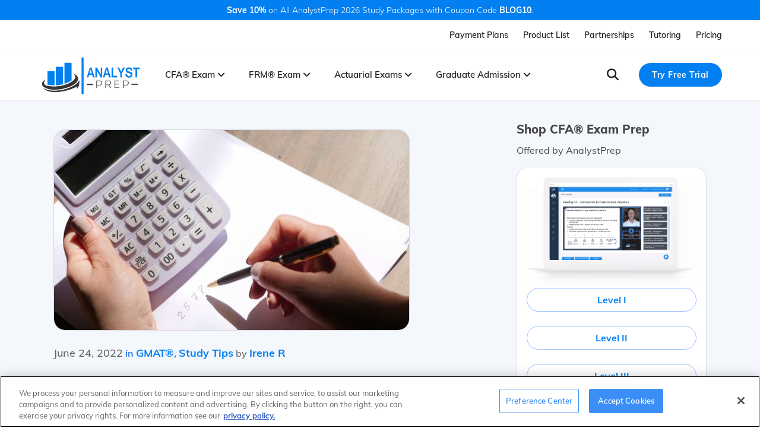

--- FILE ---
content_type: text/html; charset=UTF-8
request_url: https://analystprep.com/blog/author/irenerotich32gmail-com/page/3/
body_size: 28403
content:
<!DOCTYPE html>
<html lang="en-US" class="no-js no-svg">
<head>
<meta charset="UTF-8">
<meta name="viewport" content="width=device-width, initial-scale=1">
<link rel="profile" href="http://gmpg.org/xfn/11">
<script type="text/javascript" async
  src="https://cdnjs.cloudflare.com/ajax/libs/mathjax/2.7.5/MathJax.js?config=TeX-MML-AM_CHTML">
</script>

<script>(function(html){html.className = html.className.replace(/\bno-js\b/,'js')})(document.documentElement);</script>
<meta name='robots' content='index, follow, max-image-preview:large, max-snippet:-1, max-video-preview:-1' />
	<style>img:is([sizes="auto" i], [sizes^="auto," i]) { contain-intrinsic-size: 3000px 1500px }</style>
	
<!-- Google Tag Manager for WordPress by gtm4wp.com -->
<script data-cfasync="false" data-pagespeed-no-defer>
	var gtm4wp_datalayer_name = "dataLayer";
	var dataLayer = dataLayer || [];
</script>
<!-- End Google Tag Manager for WordPress by gtm4wp.com -->
	<!-- This site is optimized with the Yoast SEO plugin v26.1.1 - https://yoast.com/wordpress/plugins/seo/ -->
	<title>Irene R, Author at AnalystPrep - Page 3 of 12</title>
	<link rel="canonical" href="https://analystprep.com/blog/author/irenerotich32gmail-com/page/3/" />
	<link rel="prev" href="https://analystprep.com/blog/author/irenerotich32gmail-com/page/2/" />
	<link rel="next" href="https://analystprep.com/blog/author/irenerotich32gmail-com/page/4/" />
	<meta property="og:locale" content="en_US" />
	<meta property="og:type" content="profile" />
	<meta property="og:title" content="Irene R, Author at AnalystPrep - Page 3 of 12" />
	<meta property="og:url" content="https://analystprep.com/blog/author/irenerotich32gmail-com/" />
	<meta property="og:site_name" content="AnalystPrep" />
	<meta property="og:image" content="https://analystprep.com/blog/wp-content/uploads/2020/12/myAvatar-6.png" />
	<meta property="og:image:width" content="400" />
	<meta property="og:image:height" content="400" />
	<meta property="og:image:type" content="image/png" />
	<meta name="twitter:card" content="summary_large_image" />
	<script type="application/ld+json" class="yoast-schema-graph">{"@context":"https://schema.org","@graph":[{"@type":"ProfilePage","@id":"https://analystprep.com/blog/author/irenerotich32gmail-com/","url":"https://analystprep.com/blog/author/irenerotich32gmail-com/page/3/","name":"Irene R, Author at AnalystPrep - Page 3 of 12","isPartOf":{"@id":"https://analystprep.com/blog/#website"},"primaryImageOfPage":{"@id":"https://analystprep.com/blog/author/irenerotich32gmail-com/page/3/#primaryimage"},"image":{"@id":"https://analystprep.com/blog/author/irenerotich32gmail-com/page/3/#primaryimage"},"thumbnailUrl":"https://analystprep.com/blog/wp-content/uploads/2022/06/pexels-photo-7054419.jpeg","breadcrumb":{"@id":"https://analystprep.com/blog/author/irenerotich32gmail-com/page/3/#breadcrumb"},"inLanguage":"en-US","potentialAction":[{"@type":"ReadAction","target":["https://analystprep.com/blog/author/irenerotich32gmail-com/page/3/"]}]},{"@type":"ImageObject","inLanguage":"en-US","@id":"https://analystprep.com/blog/author/irenerotich32gmail-com/page/3/#primaryimage","url":"https://analystprep.com/blog/wp-content/uploads/2022/06/pexels-photo-7054419.jpeg","contentUrl":"https://analystprep.com/blog/wp-content/uploads/2022/06/pexels-photo-7054419.jpeg","width":600,"height":338},{"@type":"BreadcrumbList","@id":"https://analystprep.com/blog/author/irenerotich32gmail-com/page/3/#breadcrumb","itemListElement":[{"@type":"ListItem","position":1,"name":"Home","item":"https://analystprep.com/blog/"},{"@type":"ListItem","position":2,"name":"Archives for Irene R"}]},{"@type":"WebSite","@id":"https://analystprep.com/blog/#website","url":"https://analystprep.com/blog/","name":"AnalystPrep","description":"CFA, FRM, SOA, and MBA Study Materials","potentialAction":[{"@type":"SearchAction","target":{"@type":"EntryPoint","urlTemplate":"https://analystprep.com/blog/?s={search_term_string}"},"query-input":{"@type":"PropertyValueSpecification","valueRequired":true,"valueName":"search_term_string"}}],"inLanguage":"en-US"},{"@type":"Person","@id":"https://analystprep.com/blog/#/schema/person/e95c15af03d5147e4743add70019949a","name":"Irene R","image":{"@type":"ImageObject","inLanguage":"en-US","@id":"https://analystprep.com/blog/#/schema/person/image/","url":"https://analystprep.com/blog/wp-content/uploads/2020/12/myAvatar-6-100x100.png","contentUrl":"https://analystprep.com/blog/wp-content/uploads/2020/12/myAvatar-6-100x100.png","caption":"Irene R"},"mainEntityOfPage":{"@id":"https://analystprep.com/blog/author/irenerotich32gmail-com/"}}]}</script>
	<!-- / Yoast SEO plugin. -->


<link rel='dns-prefetch' href='//fonts.googleapis.com' />
<link rel='dns-prefetch' href='//cdnjs.cloudflare.com' />
<link rel="alternate" type="application/rss+xml" title="AnalystPrep &raquo; Feed" href="https://analystprep.com/blog/feed/" />
<link rel="alternate" type="application/rss+xml" title="AnalystPrep &raquo; Comments Feed" href="https://analystprep.com/blog/comments/feed/" />
<link rel="alternate" type="application/rss+xml" title="AnalystPrep &raquo; Posts by Irene R Feed" href="https://analystprep.com/blog/author/irenerotich32gmail-com/feed/" />
<script type="text/javascript">
/* <![CDATA[ */
window._wpemojiSettings = {"baseUrl":"https:\/\/s.w.org\/images\/core\/emoji\/15.0.3\/72x72\/","ext":".png","svgUrl":"https:\/\/s.w.org\/images\/core\/emoji\/15.0.3\/svg\/","svgExt":".svg","source":{"concatemoji":"https:\/\/analystprep.com\/blog\/wp-includes\/js\/wp-emoji-release.min.js?ver=6.7.1"}};
/*! This file is auto-generated */
!function(i,n){var o,s,e;function c(e){try{var t={supportTests:e,timestamp:(new Date).valueOf()};sessionStorage.setItem(o,JSON.stringify(t))}catch(e){}}function p(e,t,n){e.clearRect(0,0,e.canvas.width,e.canvas.height),e.fillText(t,0,0);var t=new Uint32Array(e.getImageData(0,0,e.canvas.width,e.canvas.height).data),r=(e.clearRect(0,0,e.canvas.width,e.canvas.height),e.fillText(n,0,0),new Uint32Array(e.getImageData(0,0,e.canvas.width,e.canvas.height).data));return t.every(function(e,t){return e===r[t]})}function u(e,t,n){switch(t){case"flag":return n(e,"\ud83c\udff3\ufe0f\u200d\u26a7\ufe0f","\ud83c\udff3\ufe0f\u200b\u26a7\ufe0f")?!1:!n(e,"\ud83c\uddfa\ud83c\uddf3","\ud83c\uddfa\u200b\ud83c\uddf3")&&!n(e,"\ud83c\udff4\udb40\udc67\udb40\udc62\udb40\udc65\udb40\udc6e\udb40\udc67\udb40\udc7f","\ud83c\udff4\u200b\udb40\udc67\u200b\udb40\udc62\u200b\udb40\udc65\u200b\udb40\udc6e\u200b\udb40\udc67\u200b\udb40\udc7f");case"emoji":return!n(e,"\ud83d\udc26\u200d\u2b1b","\ud83d\udc26\u200b\u2b1b")}return!1}function f(e,t,n){var r="undefined"!=typeof WorkerGlobalScope&&self instanceof WorkerGlobalScope?new OffscreenCanvas(300,150):i.createElement("canvas"),a=r.getContext("2d",{willReadFrequently:!0}),o=(a.textBaseline="top",a.font="600 32px Arial",{});return e.forEach(function(e){o[e]=t(a,e,n)}),o}function t(e){var t=i.createElement("script");t.src=e,t.defer=!0,i.head.appendChild(t)}"undefined"!=typeof Promise&&(o="wpEmojiSettingsSupports",s=["flag","emoji"],n.supports={everything:!0,everythingExceptFlag:!0},e=new Promise(function(e){i.addEventListener("DOMContentLoaded",e,{once:!0})}),new Promise(function(t){var n=function(){try{var e=JSON.parse(sessionStorage.getItem(o));if("object"==typeof e&&"number"==typeof e.timestamp&&(new Date).valueOf()<e.timestamp+604800&&"object"==typeof e.supportTests)return e.supportTests}catch(e){}return null}();if(!n){if("undefined"!=typeof Worker&&"undefined"!=typeof OffscreenCanvas&&"undefined"!=typeof URL&&URL.createObjectURL&&"undefined"!=typeof Blob)try{var e="postMessage("+f.toString()+"("+[JSON.stringify(s),u.toString(),p.toString()].join(",")+"));",r=new Blob([e],{type:"text/javascript"}),a=new Worker(URL.createObjectURL(r),{name:"wpTestEmojiSupports"});return void(a.onmessage=function(e){c(n=e.data),a.terminate(),t(n)})}catch(e){}c(n=f(s,u,p))}t(n)}).then(function(e){for(var t in e)n.supports[t]=e[t],n.supports.everything=n.supports.everything&&n.supports[t],"flag"!==t&&(n.supports.everythingExceptFlag=n.supports.everythingExceptFlag&&n.supports[t]);n.supports.everythingExceptFlag=n.supports.everythingExceptFlag&&!n.supports.flag,n.DOMReady=!1,n.readyCallback=function(){n.DOMReady=!0}}).then(function(){return e}).then(function(){var e;n.supports.everything||(n.readyCallback(),(e=n.source||{}).concatemoji?t(e.concatemoji):e.wpemoji&&e.twemoji&&(t(e.twemoji),t(e.wpemoji)))}))}((window,document),window._wpemojiSettings);
/* ]]> */
</script>
<style id='wp-emoji-styles-inline-css' type='text/css'>

	img.wp-smiley, img.emoji {
		display: inline !important;
		border: none !important;
		box-shadow: none !important;
		height: 1em !important;
		width: 1em !important;
		margin: 0 0.07em !important;
		vertical-align: -0.1em !important;
		background: none !important;
		padding: 0 !important;
	}
</style>
<link rel='stylesheet' id='wp-block-library-css' href='https://analystprep.com/blog/wp-includes/css/dist/block-library/style.min.css?ver=6.7.1' type='text/css' media='all' />
<style id='wp-block-library-theme-inline-css' type='text/css'>
.wp-block-audio :where(figcaption){color:#555;font-size:13px;text-align:center}.is-dark-theme .wp-block-audio :where(figcaption){color:#ffffffa6}.wp-block-audio{margin:0 0 1em}.wp-block-code{border:1px solid #ccc;border-radius:4px;font-family:Menlo,Consolas,monaco,monospace;padding:.8em 1em}.wp-block-embed :where(figcaption){color:#555;font-size:13px;text-align:center}.is-dark-theme .wp-block-embed :where(figcaption){color:#ffffffa6}.wp-block-embed{margin:0 0 1em}.blocks-gallery-caption{color:#555;font-size:13px;text-align:center}.is-dark-theme .blocks-gallery-caption{color:#ffffffa6}:root :where(.wp-block-image figcaption){color:#555;font-size:13px;text-align:center}.is-dark-theme :root :where(.wp-block-image figcaption){color:#ffffffa6}.wp-block-image{margin:0 0 1em}.wp-block-pullquote{border-bottom:4px solid;border-top:4px solid;color:currentColor;margin-bottom:1.75em}.wp-block-pullquote cite,.wp-block-pullquote footer,.wp-block-pullquote__citation{color:currentColor;font-size:.8125em;font-style:normal;text-transform:uppercase}.wp-block-quote{border-left:.25em solid;margin:0 0 1.75em;padding-left:1em}.wp-block-quote cite,.wp-block-quote footer{color:currentColor;font-size:.8125em;font-style:normal;position:relative}.wp-block-quote:where(.has-text-align-right){border-left:none;border-right:.25em solid;padding-left:0;padding-right:1em}.wp-block-quote:where(.has-text-align-center){border:none;padding-left:0}.wp-block-quote.is-large,.wp-block-quote.is-style-large,.wp-block-quote:where(.is-style-plain){border:none}.wp-block-search .wp-block-search__label{font-weight:700}.wp-block-search__button{border:1px solid #ccc;padding:.375em .625em}:where(.wp-block-group.has-background){padding:1.25em 2.375em}.wp-block-separator.has-css-opacity{opacity:.4}.wp-block-separator{border:none;border-bottom:2px solid;margin-left:auto;margin-right:auto}.wp-block-separator.has-alpha-channel-opacity{opacity:1}.wp-block-separator:not(.is-style-wide):not(.is-style-dots){width:100px}.wp-block-separator.has-background:not(.is-style-dots){border-bottom:none;height:1px}.wp-block-separator.has-background:not(.is-style-wide):not(.is-style-dots){height:2px}.wp-block-table{margin:0 0 1em}.wp-block-table td,.wp-block-table th{word-break:normal}.wp-block-table :where(figcaption){color:#555;font-size:13px;text-align:center}.is-dark-theme .wp-block-table :where(figcaption){color:#ffffffa6}.wp-block-video :where(figcaption){color:#555;font-size:13px;text-align:center}.is-dark-theme .wp-block-video :where(figcaption){color:#ffffffa6}.wp-block-video{margin:0 0 1em}:root :where(.wp-block-template-part.has-background){margin-bottom:0;margin-top:0;padding:1.25em 2.375em}
</style>
<style id='classic-theme-styles-inline-css' type='text/css'>
/*! This file is auto-generated */
.wp-block-button__link{color:#fff;background-color:#32373c;border-radius:9999px;box-shadow:none;text-decoration:none;padding:calc(.667em + 2px) calc(1.333em + 2px);font-size:1.125em}.wp-block-file__button{background:#32373c;color:#fff;text-decoration:none}
</style>
<style id='global-styles-inline-css' type='text/css'>
:root{--wp--preset--aspect-ratio--square: 1;--wp--preset--aspect-ratio--4-3: 4/3;--wp--preset--aspect-ratio--3-4: 3/4;--wp--preset--aspect-ratio--3-2: 3/2;--wp--preset--aspect-ratio--2-3: 2/3;--wp--preset--aspect-ratio--16-9: 16/9;--wp--preset--aspect-ratio--9-16: 9/16;--wp--preset--color--black: #000000;--wp--preset--color--cyan-bluish-gray: #abb8c3;--wp--preset--color--white: #fff;--wp--preset--color--pale-pink: #f78da7;--wp--preset--color--vivid-red: #cf2e2e;--wp--preset--color--luminous-vivid-orange: #ff6900;--wp--preset--color--luminous-vivid-amber: #fcb900;--wp--preset--color--light-green-cyan: #7bdcb5;--wp--preset--color--vivid-green-cyan: #00d084;--wp--preset--color--pale-cyan-blue: #8ed1fc;--wp--preset--color--vivid-cyan-blue: #0693e3;--wp--preset--color--vivid-purple: #9b51e0;--wp--preset--color--dark: #2c353f;--wp--preset--color--lightdark: #252d35;--wp--preset--color--deepdark: #1d1d1d;--wp--preset--color--lightgrey: #f0f0f0;--wp--preset--color--grey: #e8e8e8;--wp--preset--color--deepgrey: #ddd;--wp--preset--color--rose: #3381ea;--wp--preset--color--red: #e35029;--wp--preset--color--tomato: #eb2f5b;--wp--preset--color--coral: #ea5c5a;--wp--preset--color--yellow: #feca16;--wp--preset--color--green: #42a045;--wp--preset--color--lightgreen: #59BD56;--wp--preset--color--deepgreen: #009587;--wp--preset--color--blue: #2154cf;--wp--preset--color--lightblue: #1e88e5;--wp--preset--color--skyblue: #01b7de;--wp--preset--color--deepblue: #004861;--wp--preset--color--tinyblue: #e6f9fa;--wp--preset--color--purple: #6e45e2;--wp--preset--color--deeppurple: #510fa7;--wp--preset--color--lightpurple: #715fef;--wp--preset--gradient--vivid-cyan-blue-to-vivid-purple: linear-gradient(135deg,rgba(6,147,227,1) 0%,rgb(155,81,224) 100%);--wp--preset--gradient--light-green-cyan-to-vivid-green-cyan: linear-gradient(135deg,rgb(122,220,180) 0%,rgb(0,208,130) 100%);--wp--preset--gradient--luminous-vivid-amber-to-luminous-vivid-orange: linear-gradient(135deg,rgba(252,185,0,1) 0%,rgba(255,105,0,1) 100%);--wp--preset--gradient--luminous-vivid-orange-to-vivid-red: linear-gradient(135deg,rgba(255,105,0,1) 0%,rgb(207,46,46) 100%);--wp--preset--gradient--very-light-gray-to-cyan-bluish-gray: linear-gradient(135deg,rgb(238,238,238) 0%,rgb(169,184,195) 100%);--wp--preset--gradient--cool-to-warm-spectrum: linear-gradient(135deg,rgb(74,234,220) 0%,rgb(151,120,209) 20%,rgb(207,42,186) 40%,rgb(238,44,130) 60%,rgb(251,105,98) 80%,rgb(254,248,76) 100%);--wp--preset--gradient--blush-light-purple: linear-gradient(135deg,rgb(255,206,236) 0%,rgb(152,150,240) 100%);--wp--preset--gradient--blush-bordeaux: linear-gradient(135deg,rgb(254,205,165) 0%,rgb(254,45,45) 50%,rgb(107,0,62) 100%);--wp--preset--gradient--luminous-dusk: linear-gradient(135deg,rgb(255,203,112) 0%,rgb(199,81,192) 50%,rgb(65,88,208) 100%);--wp--preset--gradient--pale-ocean: linear-gradient(135deg,rgb(255,245,203) 0%,rgb(182,227,212) 50%,rgb(51,167,181) 100%);--wp--preset--gradient--electric-grass: linear-gradient(135deg,rgb(202,248,128) 0%,rgb(113,206,126) 100%);--wp--preset--gradient--midnight: linear-gradient(135deg,rgb(2,3,129) 0%,rgb(40,116,252) 100%);--wp--preset--font-size--small: 13px;--wp--preset--font-size--medium: 20px;--wp--preset--font-size--large: 36px;--wp--preset--font-size--x-large: 42px;--wp--preset--spacing--20: 0.44rem;--wp--preset--spacing--30: 0.67rem;--wp--preset--spacing--40: 1rem;--wp--preset--spacing--50: 1.5rem;--wp--preset--spacing--60: 2.25rem;--wp--preset--spacing--70: 3.38rem;--wp--preset--spacing--80: 5.06rem;--wp--preset--shadow--natural: 6px 6px 9px rgba(0, 0, 0, 0.2);--wp--preset--shadow--deep: 12px 12px 50px rgba(0, 0, 0, 0.4);--wp--preset--shadow--sharp: 6px 6px 0px rgba(0, 0, 0, 0.2);--wp--preset--shadow--outlined: 6px 6px 0px -3px rgba(255, 255, 255, 1), 6px 6px rgba(0, 0, 0, 1);--wp--preset--shadow--crisp: 6px 6px 0px rgba(0, 0, 0, 1);}:where(.is-layout-flex){gap: 0.5em;}:where(.is-layout-grid){gap: 0.5em;}body .is-layout-flex{display: flex;}.is-layout-flex{flex-wrap: wrap;align-items: center;}.is-layout-flex > :is(*, div){margin: 0;}body .is-layout-grid{display: grid;}.is-layout-grid > :is(*, div){margin: 0;}:where(.wp-block-columns.is-layout-flex){gap: 2em;}:where(.wp-block-columns.is-layout-grid){gap: 2em;}:where(.wp-block-post-template.is-layout-flex){gap: 1.25em;}:where(.wp-block-post-template.is-layout-grid){gap: 1.25em;}.has-black-color{color: var(--wp--preset--color--black) !important;}.has-cyan-bluish-gray-color{color: var(--wp--preset--color--cyan-bluish-gray) !important;}.has-white-color{color: var(--wp--preset--color--white) !important;}.has-pale-pink-color{color: var(--wp--preset--color--pale-pink) !important;}.has-vivid-red-color{color: var(--wp--preset--color--vivid-red) !important;}.has-luminous-vivid-orange-color{color: var(--wp--preset--color--luminous-vivid-orange) !important;}.has-luminous-vivid-amber-color{color: var(--wp--preset--color--luminous-vivid-amber) !important;}.has-light-green-cyan-color{color: var(--wp--preset--color--light-green-cyan) !important;}.has-vivid-green-cyan-color{color: var(--wp--preset--color--vivid-green-cyan) !important;}.has-pale-cyan-blue-color{color: var(--wp--preset--color--pale-cyan-blue) !important;}.has-vivid-cyan-blue-color{color: var(--wp--preset--color--vivid-cyan-blue) !important;}.has-vivid-purple-color{color: var(--wp--preset--color--vivid-purple) !important;}.has-black-background-color{background-color: var(--wp--preset--color--black) !important;}.has-cyan-bluish-gray-background-color{background-color: var(--wp--preset--color--cyan-bluish-gray) !important;}.has-white-background-color{background-color: var(--wp--preset--color--white) !important;}.has-pale-pink-background-color{background-color: var(--wp--preset--color--pale-pink) !important;}.has-vivid-red-background-color{background-color: var(--wp--preset--color--vivid-red) !important;}.has-luminous-vivid-orange-background-color{background-color: var(--wp--preset--color--luminous-vivid-orange) !important;}.has-luminous-vivid-amber-background-color{background-color: var(--wp--preset--color--luminous-vivid-amber) !important;}.has-light-green-cyan-background-color{background-color: var(--wp--preset--color--light-green-cyan) !important;}.has-vivid-green-cyan-background-color{background-color: var(--wp--preset--color--vivid-green-cyan) !important;}.has-pale-cyan-blue-background-color{background-color: var(--wp--preset--color--pale-cyan-blue) !important;}.has-vivid-cyan-blue-background-color{background-color: var(--wp--preset--color--vivid-cyan-blue) !important;}.has-vivid-purple-background-color{background-color: var(--wp--preset--color--vivid-purple) !important;}.has-black-border-color{border-color: var(--wp--preset--color--black) !important;}.has-cyan-bluish-gray-border-color{border-color: var(--wp--preset--color--cyan-bluish-gray) !important;}.has-white-border-color{border-color: var(--wp--preset--color--white) !important;}.has-pale-pink-border-color{border-color: var(--wp--preset--color--pale-pink) !important;}.has-vivid-red-border-color{border-color: var(--wp--preset--color--vivid-red) !important;}.has-luminous-vivid-orange-border-color{border-color: var(--wp--preset--color--luminous-vivid-orange) !important;}.has-luminous-vivid-amber-border-color{border-color: var(--wp--preset--color--luminous-vivid-amber) !important;}.has-light-green-cyan-border-color{border-color: var(--wp--preset--color--light-green-cyan) !important;}.has-vivid-green-cyan-border-color{border-color: var(--wp--preset--color--vivid-green-cyan) !important;}.has-pale-cyan-blue-border-color{border-color: var(--wp--preset--color--pale-cyan-blue) !important;}.has-vivid-cyan-blue-border-color{border-color: var(--wp--preset--color--vivid-cyan-blue) !important;}.has-vivid-purple-border-color{border-color: var(--wp--preset--color--vivid-purple) !important;}.has-vivid-cyan-blue-to-vivid-purple-gradient-background{background: var(--wp--preset--gradient--vivid-cyan-blue-to-vivid-purple) !important;}.has-light-green-cyan-to-vivid-green-cyan-gradient-background{background: var(--wp--preset--gradient--light-green-cyan-to-vivid-green-cyan) !important;}.has-luminous-vivid-amber-to-luminous-vivid-orange-gradient-background{background: var(--wp--preset--gradient--luminous-vivid-amber-to-luminous-vivid-orange) !important;}.has-luminous-vivid-orange-to-vivid-red-gradient-background{background: var(--wp--preset--gradient--luminous-vivid-orange-to-vivid-red) !important;}.has-very-light-gray-to-cyan-bluish-gray-gradient-background{background: var(--wp--preset--gradient--very-light-gray-to-cyan-bluish-gray) !important;}.has-cool-to-warm-spectrum-gradient-background{background: var(--wp--preset--gradient--cool-to-warm-spectrum) !important;}.has-blush-light-purple-gradient-background{background: var(--wp--preset--gradient--blush-light-purple) !important;}.has-blush-bordeaux-gradient-background{background: var(--wp--preset--gradient--blush-bordeaux) !important;}.has-luminous-dusk-gradient-background{background: var(--wp--preset--gradient--luminous-dusk) !important;}.has-pale-ocean-gradient-background{background: var(--wp--preset--gradient--pale-ocean) !important;}.has-electric-grass-gradient-background{background: var(--wp--preset--gradient--electric-grass) !important;}.has-midnight-gradient-background{background: var(--wp--preset--gradient--midnight) !important;}.has-small-font-size{font-size: var(--wp--preset--font-size--small) !important;}.has-medium-font-size{font-size: var(--wp--preset--font-size--medium) !important;}.has-large-font-size{font-size: var(--wp--preset--font-size--large) !important;}.has-x-large-font-size{font-size: var(--wp--preset--font-size--x-large) !important;}
:where(.wp-block-post-template.is-layout-flex){gap: 1.25em;}:where(.wp-block-post-template.is-layout-grid){gap: 1.25em;}
:where(.wp-block-columns.is-layout-flex){gap: 2em;}:where(.wp-block-columns.is-layout-grid){gap: 2em;}
:root :where(.wp-block-pullquote){font-size: 1.5em;line-height: 1.6;}
</style>
<link rel='stylesheet' id='announcer-css-css' href='https://analystprep.com/blog/wp-content/plugins/announcer/public/css/style.css?ver=6.2' type='text/css' media='all' />
<link rel='stylesheet' id='contact-form-7-css' href='https://analystprep.com/blog/wp-content/plugins/contact-form-7/includes/css/styles.css?ver=6.1.2' type='text/css' media='all' />
<link rel='stylesheet' id='email-subscribers-css' href='https://analystprep.com/blog/wp-content/plugins/email-subscribers/lite/public/css/email-subscribers-public.css?ver=5.9.7' type='text/css' media='all' />
<link rel='stylesheet' id='ppress-frontend-css' href='https://analystprep.com/blog/wp-content/plugins/wp-user-avatar/assets/css/frontend.min.css?ver=4.16.6' type='text/css' media='all' />
<link rel='stylesheet' id='ppress-flatpickr-css' href='https://analystprep.com/blog/wp-content/plugins/wp-user-avatar/assets/flatpickr/flatpickr.min.css?ver=4.16.6' type='text/css' media='all' />
<link rel='stylesheet' id='ppress-select2-css' href='https://analystprep.com/blog/wp-content/plugins/wp-user-avatar/assets/select2/select2.min.css?ver=6.7.1' type='text/css' media='all' />
<link rel='stylesheet' id='ez-toc-css' href='https://analystprep.com/blog/wp-content/plugins/easy-table-of-contents/assets/css/screen.min.css?ver=2.0.76' type='text/css' media='all' />
<style id='ez-toc-inline-css' type='text/css'>
div#ez-toc-container .ez-toc-title {font-size: 120%;}div#ez-toc-container .ez-toc-title {font-weight: 500;}div#ez-toc-container ul li , div#ez-toc-container ul li a {font-size: 95%;}div#ez-toc-container ul li , div#ez-toc-container ul li a {font-weight: 500;}div#ez-toc-container nav ul ul li {font-size: 90%;}
.ez-toc-container-direction {direction: ltr;}.ez-toc-counter ul{counter-reset: item ;}.ez-toc-counter nav ul li a::before {content: counters(item, '.', decimal) '. ';display: inline-block;counter-increment: item;flex-grow: 0;flex-shrink: 0;margin-right: .2em; float: left; }.ez-toc-widget-direction {direction: ltr;}.ez-toc-widget-container ul{counter-reset: item ;}.ez-toc-widget-container nav ul li a::before {content: counters(item, '.', decimal) '. ';display: inline-block;counter-increment: item;flex-grow: 0;flex-shrink: 0;margin-right: .2em; float: left; }
</style>
<link rel='stylesheet' id='wpfront-notification-bar-css' href='https://analystprep.com/blog/wp-content/plugins/wpfront-notification-bar/css/wpfront-notification-bar.min.css?ver=3.5.1.05102' type='text/css' media='all' />
<link rel='stylesheet' id='parent-style-css' href='https://analystprep.com/blog/wp-content/themes/pergo/style.css?ver=1.7.1' type='text/css' media='all' />
<link rel='stylesheet' id='child-style-css' href='https://analystprep.com/blog/wp-content/themes/pergo-child/style.css?ver=1.0.0' type='text/css' media='all' />
<link rel='stylesheet' id='pergo-google-fonts-css' href='//fonts.googleapis.com/css?family=Lusitana%3Aregular%2C700%7CLusitana%3Aregular%2C700&#038;subset=latin%2Clatin-ext' type='text/css' media='all' />
<link rel='stylesheet' id='bootstrap-css' href='https://analystprep.com/blog/wp-content/themes/pergo/css/bootstrap.min.css?ver=1.7.1' type='text/css' media='all' />
<style id='bootstrap-inline-css' type='text/css'>
.btn {background-color: #3381ea;border: 2px solid #3381ea;}
</style>
<link rel='stylesheet' id='flaticon-css' href='https://analystprep.com/blog/wp-content/themes/pergo/css/flaticon.css?ver=1.0' type='text/css' media='all' />
<link rel='stylesheet' id='fontawesome-css' href='https://analystprep.com/blog/wp-content/themes/pergo/admin/iconpicker/icon-fonts/fontawesome-5.2.0/css/fontawesome.min.css?ver=5.2.1' type='text/css' media='all' />
<link rel='stylesheet' id='magnific-popup-css' href='https://analystprep.com/blog/wp-content/themes/pergo/css/magnific-popup.css?ver=1.0' type='text/css' media='all' />
<link rel='stylesheet' id='pergo-flexslider-css' href='https://analystprep.com/blog/wp-content/themes/pergo/css/flexslider.css?ver=100' type='text/css' media='all' />
<link rel='stylesheet' id='owl-carousel-css' href='https://analystprep.com/blog/wp-content/themes/pergo/css/owl.carousel.min.css?ver=1.0' type='text/css' media='all' />
<link rel='stylesheet' id='owl-theme-default-css' href='https://analystprep.com/blog/wp-content/themes/pergo/css/owl.theme.default.min.css?ver=1.0' type='text/css' media='all' />
<link rel='stylesheet' id='slick-css' href='https://analystprep.com/blog/wp-content/themes/pergo/css/slick.css?ver=1.8.1' type='text/css' media='all' />
<link rel='stylesheet' id='slick-theme-css' href='https://analystprep.com/blog/wp-content/themes/pergo/css/slick-theme.css?ver=1.0.0.0' type='text/css' media='all' />
<link rel='stylesheet' id='animate-css' href='https://analystprep.com/blog/wp-content/themes/pergo/css/animate.css?ver=1.0' type='text/css' media='all' />
<link rel='stylesheet' id='selectize-bootstrap4-css' href='https://analystprep.com/blog/wp-content/themes/pergo/css/selectize.bootstrap4.css?ver=1.0' type='text/css' media='all' />
<link rel='stylesheet' id='pergo-default-style-css' href='https://analystprep.com/blog/wp-content/themes/pergo/css/style.css?ver=1.0.0.0' type='text/css' media='all' />
<style id='pergo-default-style-inline-css' type='text/css'>
.wpb-js-composer .vc_tta-tabs.vc_tta-tabs-position-top.vc_tta-style-pergo .vc_tta-tabs-list .vc_active a{background-color: #3381ea;}.wpb-js-composer .vc_tta-tabs.vc_tta-tabs-position-top.vc_tta-style-pergo .vc_tta-tabs-list li a span{color: #3381ea;}.ind-5 { padding-right: 5px; padding-left: 5px; }.wide-10 { padding-top: 100px; padding-bottom: 10px; }.m-top-5 { margin-top: 5px; }.m-bottom-5 { margin-bottom: 5px; }.m-left-5 { margin-left: 5px; }.m-right-5 { margin-right: 5px; }.p-top-5 { padding-top: 5px; }.p-bottom-5 { padding-bottom: 5px; }.p-left-5 { padding-left: 5px; }.p-right-5 { padding-right: 5px; }.p-top-bottom-10 { padding-top: 10px; padding-bottom: 10px; }.ind-10 { padding-right: 10px; padding-left: 10px; }.wide-20 { padding-top: 100px; padding-bottom: 20px; }.m-top-10 { margin-top: 10px; }.m-bottom-10 { margin-bottom: 10px; }.m-left-10 { margin-left: 10px; }.m-right-10 { margin-right: 10px; }.p-top-10 { padding-top: 10px; }.p-bottom-10 { padding-bottom: 10px; }.p-left-10 { padding-left: 10px; }.p-right-10 { padding-right: 10px; }.p-top-bottom-20 { padding-top: 20px; padding-bottom: 20px; }.ind-15 { padding-right: 15px; padding-left: 15px; }.wide-30 { padding-top: 100px; padding-bottom: 30px; }.m-top-15 { margin-top: 15px; }.m-bottom-15 { margin-bottom: 15px; }.m-left-15 { margin-left: 15px; }.m-right-15 { margin-right: 15px; }.p-top-15 { padding-top: 15px; }.p-bottom-15 { padding-bottom: 15px; }.p-left-15 { padding-left: 15px; }.p-right-15 { padding-right: 15px; }.p-top-bottom-30 { padding-top: 30px; padding-bottom: 30px; }.ind-20 { padding-right: 20px; padding-left: 20px; }.wide-40 { padding-top: 100px; padding-bottom: 40px; }.m-top-20 { margin-top: 20px; }.m-bottom-20 { margin-bottom: 20px; }.m-left-20 { margin-left: 20px; }.m-right-20 { margin-right: 20px; }.p-top-20 { padding-top: 20px; }.p-bottom-20 { padding-bottom: 20px; }.p-left-20 { padding-left: 20px; }.p-right-20 { padding-right: 20px; }.p-top-bottom-40 { padding-top: 40px; padding-bottom: 40px; }.ind-25 { padding-right: 25px; padding-left: 25px; }.wide-50 { padding-top: 100px; padding-bottom: 50px; }.m-top-25 { margin-top: 25px; }.m-bottom-25 { margin-bottom: 25px; }.m-left-25 { margin-left: 25px; }.m-right-25 { margin-right: 25px; }.p-top-25 { padding-top: 25px; }.p-bottom-25 { padding-bottom: 25px; }.p-left-25 { padding-left: 25px; }.p-right-25 { padding-right: 25px; }.p-top-bottom-50 { padding-top: 50px; padding-bottom: 50px; }.ind-30 { padding-right: 30px; padding-left: 30px; }.wide-60 { padding-top: 100px; padding-bottom: 60px; }.m-top-30 { margin-top: 30px; }.m-bottom-30 { margin-bottom: 30px; }.m-left-30 { margin-left: 30px; }.m-right-30 { margin-right: 30px; }.p-top-30 { padding-top: 30px; }.p-bottom-30 { padding-bottom: 30px; }.p-left-30 { padding-left: 30px; }.p-right-30 { padding-right: 30px; }.p-top-bottom-60 { padding-top: 60px; padding-bottom: 60px; }.ind-35 { padding-right: 35px; padding-left: 35px; }.wide-70 { padding-top: 100px; padding-bottom: 70px; }.m-top-35 { margin-top: 35px; }.m-bottom-35 { margin-bottom: 35px; }.m-left-35 { margin-left: 35px; }.m-right-35 { margin-right: 35px; }.p-top-35 { padding-top: 35px; }.p-bottom-35 { padding-bottom: 35px; }.p-left-35 { padding-left: 35px; }.p-right-35 { padding-right: 35px; }.p-top-bottom-70 { padding-top: 70px; padding-bottom: 70px; }.ind-40 { padding-right: 40px; padding-left: 40px; }.wide-80 { padding-top: 100px; padding-bottom: 80px; }.m-top-40 { margin-top: 40px; }.m-bottom-40 { margin-bottom: 40px; }.m-left-40 { margin-left: 40px; }.m-right-40 { margin-right: 40px; }.p-top-40 { padding-top: 40px; }.p-bottom-40 { padding-bottom: 40px; }.p-left-40 { padding-left: 40px; }.p-right-40 { padding-right: 40px; }.p-top-bottom-80 { padding-top: 80px; padding-bottom: 80px; }.ind-45 { padding-right: 45px; padding-left: 45px; }.wide-90 { padding-top: 100px; padding-bottom: 90px; }.m-top-45 { margin-top: 45px; }.m-bottom-45 { margin-bottom: 45px; }.m-left-45 { margin-left: 45px; }.m-right-45 { margin-right: 45px; }.p-top-45 { padding-top: 45px; }.p-bottom-45 { padding-bottom: 45px; }.p-left-45 { padding-left: 45px; }.p-right-45 { padding-right: 45px; }.p-top-bottom-90 { padding-top: 90px; padding-bottom: 90px; }.ind-50 { padding-right: 50px; padding-left: 50px; }.wide-100 { padding-top: 100px; padding-bottom: 100px; }.m-top-50 { margin-top: 50px; }.m-bottom-50 { margin-bottom: 50px; }.m-left-50 { margin-left: 50px; }.m-right-50 { margin-right: 50px; }.p-top-50 { padding-top: 50px; }.p-bottom-50 { padding-bottom: 50px; }.p-left-50 { padding-left: 50px; }.p-right-50 { padding-right: 50px; }.p-top-bottom-100 { padding-top: 100px; padding-bottom: 100px; }.ind-55 { padding-right: 55px; padding-left: 55px; }.wide-110 { padding-top: 100px; padding-bottom: 110px; }.m-top-55 { margin-top: 55px; }.m-bottom-55 { margin-bottom: 55px; }.m-left-55 { margin-left: 55px; }.m-right-55 { margin-right: 55px; }.p-top-55 { padding-top: 55px; }.p-bottom-55 { padding-bottom: 55px; }.p-left-55 { padding-left: 55px; }.p-right-55 { padding-right: 55px; }.p-top-bottom-110 { padding-top: 110px; padding-bottom: 110px; }.ind-60 { padding-right: 60px; padding-left: 60px; }.wide-120 { padding-top: 100px; padding-bottom: 120px; }.m-top-60 { margin-top: 60px; }.m-bottom-60 { margin-bottom: 60px; }.m-left-60 { margin-left: 60px; }.m-right-60 { margin-right: 60px; }.p-top-60 { padding-top: 60px; }.p-bottom-60 { padding-bottom: 60px; }.p-left-60 { padding-left: 60px; }.p-right-60 { padding-right: 60px; }.p-top-bottom-120 { padding-top: 120px; padding-bottom: 120px; }.ind-65 { padding-right: 65px; padding-left: 65px; }.wide-130 { padding-top: 100px; padding-bottom: 130px; }.m-top-65 { margin-top: 65px; }.m-bottom-65 { margin-bottom: 65px; }.m-left-65 { margin-left: 65px; }.m-right-65 { margin-right: 65px; }.p-top-65 { padding-top: 65px; }.p-bottom-65 { padding-bottom: 65px; }.p-left-65 { padding-left: 65px; }.p-right-65 { padding-right: 65px; }.p-top-bottom-130 { padding-top: 130px; padding-bottom: 130px; }.ind-70 { padding-right: 70px; padding-left: 70px; }.wide-140 { padding-top: 100px; padding-bottom: 140px; }.m-top-70 { margin-top: 70px; }.m-bottom-70 { margin-bottom: 70px; }.m-left-70 { margin-left: 70px; }.m-right-70 { margin-right: 70px; }.p-top-70 { padding-top: 70px; }.p-bottom-70 { padding-bottom: 70px; }.p-left-70 { padding-left: 70px; }.p-right-70 { padding-right: 70px; }.p-top-bottom-140 { padding-top: 140px; padding-bottom: 140px; }.ind-75 { padding-right: 75px; padding-left: 75px; }.wide-150 { padding-top: 100px; padding-bottom: 150px; }.m-top-75 { margin-top: 75px; }.m-bottom-75 { margin-bottom: 75px; }.m-left-75 { margin-left: 75px; }.m-right-75 { margin-right: 75px; }.p-top-75 { padding-top: 75px; }.p-bottom-75 { padding-bottom: 75px; }.p-left-75 { padding-left: 75px; }.p-right-75 { padding-right: 75px; }.p-top-bottom-150 { padding-top: 150px; padding-bottom: 150px; }.ind-80 { padding-right: 80px; padding-left: 80px; }.wide-160 { padding-top: 100px; padding-bottom: 160px; }.m-top-80 { margin-top: 80px; }.m-bottom-80 { margin-bottom: 80px; }.m-left-80 { margin-left: 80px; }.m-right-80 { margin-right: 80px; }.p-top-80 { padding-top: 80px; }.p-bottom-80 { padding-bottom: 80px; }.p-left-80 { padding-left: 80px; }.p-right-80 { padding-right: 80px; }.p-top-bottom-160 { padding-top: 160px; padding-bottom: 160px; }.ind-85 { padding-right: 85px; padding-left: 85px; }.wide-170 { padding-top: 100px; padding-bottom: 170px; }.m-top-85 { margin-top: 85px; }.m-bottom-85 { margin-bottom: 85px; }.m-left-85 { margin-left: 85px; }.m-right-85 { margin-right: 85px; }.p-top-85 { padding-top: 85px; }.p-bottom-85 { padding-bottom: 85px; }.p-left-85 { padding-left: 85px; }.p-right-85 { padding-right: 85px; }.p-top-bottom-170 { padding-top: 170px; padding-bottom: 170px; }.ind-90 { padding-right: 90px; padding-left: 90px; }.wide-180 { padding-top: 100px; padding-bottom: 180px; }.m-top-90 { margin-top: 90px; }.m-bottom-90 { margin-bottom: 90px; }.m-left-90 { margin-left: 90px; }.m-right-90 { margin-right: 90px; }.p-top-90 { padding-top: 90px; }.p-bottom-90 { padding-bottom: 90px; }.p-left-90 { padding-left: 90px; }.p-right-90 { padding-right: 90px; }.p-top-bottom-180 { padding-top: 180px; padding-bottom: 180px; }.ind-95 { padding-right: 95px; padding-left: 95px; }.wide-190 { padding-top: 100px; padding-bottom: 190px; }.m-top-95 { margin-top: 95px; }.m-bottom-95 { margin-bottom: 95px; }.m-left-95 { margin-left: 95px; }.m-right-95 { margin-right: 95px; }.p-top-95 { padding-top: 95px; }.p-bottom-95 { padding-bottom: 95px; }.p-left-95 { padding-left: 95px; }.p-right-95 { padding-right: 95px; }.p-top-bottom-190 { padding-top: 190px; padding-bottom: 190px; }.ind-100 { padding-right: 100px; padding-left: 100px; }.wide-200 { padding-top: 100px; padding-bottom: 200px; }.m-top-100 { margin-top: 100px; }.m-bottom-100 { margin-bottom: 100px; }.m-left-100 { margin-left: 100px; }.m-right-100 { margin-right: 100px; }.p-top-100 { padding-top: 100px; }.p-bottom-100 { padding-bottom: 100px; }.p-left-100 { padding-left: 100px; }.p-right-100 { padding-right: 100px; }.p-top-bottom-200 { padding-top: 200px; padding-bottom: 200px; }.m-bottom-0 { margin-bottom: 0; }.p-bottom-0 { padding-bottom: 0; }.p-left-0 { padding-left: 0px; }.p-right-0 { padding-right: 0px; }.bg-dark { background-color: #2c353f; }.bg-lightgrey { background-color: #f0f0f0; }.bg-rose { background-color: #3381ea; }span.section-id.rose-color,.primary-color,.preset-color,.wpb-js-composer .vc_tta-tabs.vc_tta-tabs-position-top.vc_tta-style-pergo .vc_tta-tabs-list li a span,a.rose-hover:hover { color: #3381ea; }.portfolio-filter.rose-btngroup .btn-group > .btn.active, .portfolio-filter.rose-btngroup .btn-group > .btn.focus,.wpb-js-composer .vc_tta-tabs.vc_tta-tabs-position-top.vc_tta-style-pergo .vc_tta-tabs-list .vc_active a{background-color: #3381ea;border-color: #3381ea;} .btn-rose {background-color: #3381ea;border: 2px solid #3381ea;}.btn-tra,.white-color .btn-tra {color: #3381ea;border-color: #3381ea;}.btn:hover {background-color: #3381ea ;border-color: #3381ea ;}.btn-tra:hover {background-color: #3381ea;border-color: #3381ea;}.play-icon-rose { color: #3381ea; }.woocommerce span.onsale,.owl-theme .owl-dots .owl-dot.active span,.hover-overlay mark, .hover-overlay ins,.woocommerce div.product .woocommerce-tabs ul.tabs li.active a, .wpb-js-composer .vc_tta-tabs.vc_tta-tabs-position-top.vc_tta-style-pergo-style2 .vc_tta-tabs-list .vc_active a,.wpb-js-composer .vc_tta-tabs.vc_tta-tabs-position-top.vc_tta-style-pergo-style2 .vc_tta-tabs-list .vc_active a,.rose-progress .progress-bar {background-color: #3381ea;}.white-color .rose-icon > span, #list-tab .list-group-item.active h5,.rose-icon > span { color: #3381ea;}.underline-rose {background-image: linear-gradient(120deg, #3381ea 0%, #3381ea 90%);}.rose-hover:hover .grey-icon span { color: #3381ea;}.widget_rss cite,.recentcomments .comment-author-link, .recentcomments .comment-author-link a,.rose-color,.rose-color h2, .rose-color h3,.rose-color h4, .rose-color h5, .rose-color h6, .rose-color p, .rose-color a, .rose-color li, .rose-color i, .white-color .rose-color,.rose-color span { color: #3381ea; }.has-tra-background-color .wp-block-coblocks-shape-divider__alt-wrapper,.has-tra-background-color,.woocommerce div.product .woocommerce-tabs ul.tabs.rounded-tab li.active a,.bg-tra { background-color: transparent; } .underline-tra { background-image: linear-gradient(120deg, transparent 0%, transparent 90%); background-repeat: no-repeat;background-size: 100% 0.22em;background-position: 0 105%; }.wp-block-coblocks-shape-divider.has-tra-color svg,.has-tra-color.has-text-color,.navbar-text.phone-number.tra-color,.play-icon-tra,.tra-icon .flaticon,a > span.tra-color,.tra-color,.tra-color h2, .tra-color h3, .tra-color h4, .tra-color h5, .tra-color h6, .tra-color p, .tra-color a, .tra-color li,.tra-color i, .white-color .tra-color,span.section-id.tra-color,.tra-color span{ color: transparent; }.btn-tra,.btn-tra-tra:hover,.btn-tra-tra:focus,.btn-tra:hover,.btn-tra:focus{background-color: transparent; border-color: transparent;}.is-style-outline .has-tra-background-color,.btn-tra-tra{background-color: transparent; border-color: transparent;}.tra-icon, .tra-icon [class^='flaticon-']::before {color: transparent;}.pricing-plan.tra-border{ border-color: transparent; }.has-white-background-color .wp-block-coblocks-shape-divider__alt-wrapper,.has-white-background-color,.woocommerce div.product .woocommerce-tabs ul.tabs.rounded-tab li.active a,.bg-white { background-color: #fff; } .underline-white { background-image: linear-gradient(120deg, #fff 0%, #fff 90%); background-repeat: no-repeat;background-size: 100% 0.22em;background-position: 0 105%; }.wp-block-coblocks-shape-divider.has-white-color svg,.has-white-color.has-text-color,.navbar-text.phone-number.white-color,.play-icon-white,.white-icon .flaticon,a > span.white-color,.white-color,.white-color h2, .white-color h3, .white-color h4, .white-color h5, .white-color h6, .white-color p, .white-color a, .white-color li,.white-color i, .white-color .white-color,span.section-id.white-color,.white-color span{ color: #fff; }.btn-white,.btn-tra-white:hover,.btn-tra-white:focus,.btn-white:hover,.btn-white:focus{background-color: #fff; border-color: #fff;}.is-style-outline .has-white-background-color,.btn-tra-white{background-color: transparent; border-color: #fff;}.white-icon, .white-icon [class^='flaticon-']::before {color: #fff;}.pricing-plan.white-border{ border-color: #fff; }.has-dark-background-color .wp-block-coblocks-shape-divider__alt-wrapper,.has-dark-background-color,.woocommerce div.product .woocommerce-tabs ul.tabs.rounded-tab li.active a,.bg-dark { background-color: #2c353f; } .underline-dark { background-image: linear-gradient(120deg, #2c353f 0%, #2c353f 90%); background-repeat: no-repeat;background-size: 100% 0.22em;background-position: 0 105%; }.wp-block-coblocks-shape-divider.has-dark-color svg,.has-dark-color.has-text-color,.navbar-text.phone-number.dark-color,.play-icon-dark,.dark-icon .flaticon,a > span.dark-color,.dark-color,.dark-color h2, .dark-color h3, .dark-color h4, .dark-color h5, .dark-color h6, .dark-color p, .dark-color a, .dark-color li,.dark-color i, .white-color .dark-color,span.section-id.dark-color,.dark-color span{ color: #000; }.btn-dark,.btn-tra-dark:hover,.btn-tra-dark:focus,.btn-dark:hover,.btn-dark:focus{background-color: #000; border-color: #000;}.is-style-outline .has-dark-background-color,.btn-tra-dark{background-color: transparent; border-color: #000;}.dark-icon, .dark-icon [class^='flaticon-']::before {color: #000;}.pricing-plan.dark-border{ border-color: #000; }.has-lightdark-background-color .wp-block-coblocks-shape-divider__alt-wrapper,.has-lightdark-background-color,.woocommerce div.product .woocommerce-tabs ul.tabs.rounded-tab li.active a,.bg-lightdark { background-color: #252d35; } .underline-lightdark { background-image: linear-gradient(120deg, #252d35 0%, #252d35 90%); background-repeat: no-repeat;background-size: 100% 0.22em;background-position: 0 105%; }.wp-block-coblocks-shape-divider.has-lightdark-color svg,.has-lightdark-color.has-text-color,.navbar-text.phone-number.lightdark-color,.play-icon-lightdark,.lightdark-icon .flaticon,a > span.lightdark-color,.lightdark-color,.lightdark-color h2, .lightdark-color h3, .lightdark-color h4, .lightdark-color h5, .lightdark-color h6, .lightdark-color p, .lightdark-color a, .lightdark-color li,.lightdark-color i, .white-color .lightdark-color,span.section-id.lightdark-color,.lightdark-color span{ color: #252d35; }.btn-lightdark,.btn-tra-lightdark:hover,.btn-tra-lightdark:focus,.btn-lightdark:hover,.btn-lightdark:focus{background-color: #252d35; border-color: #252d35;}.is-style-outline .has-lightdark-background-color,.btn-tra-lightdark{background-color: transparent; border-color: #252d35;}.lightdark-icon, .lightdark-icon [class^='flaticon-']::before {color: #252d35;}.pricing-plan.lightdark-border{ border-color: #252d35; }.has-deepdark-background-color .wp-block-coblocks-shape-divider__alt-wrapper,.has-deepdark-background-color,.woocommerce div.product .woocommerce-tabs ul.tabs.rounded-tab li.active a,.bg-deepdark { background-color: #1d1d1d; } .underline-deepdark { background-image: linear-gradient(120deg, #1d1d1d 0%, #1d1d1d 90%); background-repeat: no-repeat;background-size: 100% 0.22em;background-position: 0 105%; }.wp-block-coblocks-shape-divider.has-deepdark-color svg,.has-deepdark-color.has-text-color,.navbar-text.phone-number.deepdark-color,.play-icon-deepdark,.deepdark-icon .flaticon,a > span.deepdark-color,.deepdark-color,.deepdark-color h2, .deepdark-color h3, .deepdark-color h4, .deepdark-color h5, .deepdark-color h6, .deepdark-color p, .deepdark-color a, .deepdark-color li,.deepdark-color i, .white-color .deepdark-color,span.section-id.deepdark-color,.deepdark-color span{ color: #1d1d1d; }.btn-deepdark,.btn-tra-deepdark:hover,.btn-tra-deepdark:focus,.btn-deepdark:hover,.btn-deepdark:focus{background-color: #1d1d1d; border-color: #1d1d1d;}.is-style-outline .has-deepdark-background-color,.btn-tra-deepdark{background-color: transparent; border-color: #1d1d1d;}.deepdark-icon, .deepdark-icon [class^='flaticon-']::before {color: #1d1d1d;}.pricing-plan.deepdark-border{ border-color: #1d1d1d; }.has-lightgrey-background-color .wp-block-coblocks-shape-divider__alt-wrapper,.has-lightgrey-background-color,.woocommerce div.product .woocommerce-tabs ul.tabs.rounded-tab li.active a,.bg-lightgrey { background-color: #f0f0f0; } .underline-lightgrey { background-image: linear-gradient(120deg, #f0f0f0 0%, #f0f0f0 90%); background-repeat: no-repeat;background-size: 100% 0.22em;background-position: 0 105%; }.wp-block-coblocks-shape-divider.has-lightgrey-color svg,.has-lightgrey-color.has-text-color,.navbar-text.phone-number.lightgrey-color,.play-icon-lightgrey,.lightgrey-icon .flaticon,a > span.lightgrey-color,.lightgrey-color,.lightgrey-color h2, .lightgrey-color h3, .lightgrey-color h4, .lightgrey-color h5, .lightgrey-color h6, .lightgrey-color p, .lightgrey-color a, .lightgrey-color li,.lightgrey-color i, .white-color .lightgrey-color,span.section-id.lightgrey-color,.lightgrey-color span{ color: #ccc; }.btn-lightgrey,.btn-tra-lightgrey:hover,.btn-tra-lightgrey:focus,.btn-lightgrey:hover,.btn-lightgrey:focus{background-color: #ccc; border-color: #ccc;}.is-style-outline .has-lightgrey-background-color,.btn-tra-lightgrey{background-color: transparent; border-color: #ccc;}.lightgrey-icon, .lightgrey-icon [class^='flaticon-']::before {color: #ccc;}.pricing-plan.lightgrey-border{ border-color: #ccc; }.has-grey-background-color .wp-block-coblocks-shape-divider__alt-wrapper,.has-grey-background-color,.woocommerce div.product .woocommerce-tabs ul.tabs.rounded-tab li.active a,.bg-grey { background-color: #e8e8e8; } .underline-grey { background-image: linear-gradient(120deg, #e8e8e8 0%, #e8e8e8 90%); background-repeat: no-repeat;background-size: 100% 0.22em;background-position: 0 105%; }.wp-block-coblocks-shape-divider.has-grey-color svg,.has-grey-color.has-text-color,.navbar-text.phone-number.grey-color,.play-icon-grey,.grey-icon .flaticon,a > span.grey-color,.grey-color,.grey-color h2, .grey-color h3, .grey-color h4, .grey-color h5, .grey-color h6, .grey-color p, .grey-color a, .grey-color li,.grey-color i, .white-color .grey-color,span.section-id.grey-color,.grey-color span{ color: #666; }.btn-grey,.btn-tra-grey:hover,.btn-tra-grey:focus,.btn-grey:hover,.btn-grey:focus{background-color: #666; border-color: #666;}.is-style-outline .has-grey-background-color,.btn-tra-grey{background-color: transparent; border-color: #666;}.grey-icon, .grey-icon [class^='flaticon-']::before {color: #666;}.pricing-plan.grey-border{ border-color: #666; }.has-deepgrey-background-color .wp-block-coblocks-shape-divider__alt-wrapper,.has-deepgrey-background-color,.woocommerce div.product .woocommerce-tabs ul.tabs.rounded-tab li.active a,.bg-deepgrey { background-color: #ddd; } .underline-deepgrey { background-image: linear-gradient(120deg, #ddd 0%, #ddd 90%); background-repeat: no-repeat;background-size: 100% 0.22em;background-position: 0 105%; }.wp-block-coblocks-shape-divider.has-deepgrey-color svg,.has-deepgrey-color.has-text-color,.navbar-text.phone-number.deepgrey-color,.play-icon-deepgrey,.deepgrey-icon .flaticon,a > span.deepgrey-color,.deepgrey-color,.deepgrey-color h2, .deepgrey-color h3, .deepgrey-color h4, .deepgrey-color h5, .deepgrey-color h6, .deepgrey-color p, .deepgrey-color a, .deepgrey-color li,.deepgrey-color i, .white-color .deepgrey-color,span.section-id.deepgrey-color,.deepgrey-color span{ color: #ddd; }.btn-deepgrey,.btn-tra-deepgrey:hover,.btn-tra-deepgrey:focus,.btn-deepgrey:hover,.btn-deepgrey:focus{background-color: #ddd; border-color: #ddd;}.is-style-outline .has-deepgrey-background-color,.btn-tra-deepgrey{background-color: transparent; border-color: #ddd;}.deepgrey-icon, .deepgrey-icon [class^='flaticon-']::before {color: #ddd;}.pricing-plan.deepgrey-border{ border-color: #ddd; }.has-rose-background-color .wp-block-coblocks-shape-divider__alt-wrapper,.has-rose-background-color,.woocommerce div.product .woocommerce-tabs ul.tabs.rounded-tab li.active a,.bg-rose { background-color: #3381ea; } .underline-rose { background-image: linear-gradient(120deg, #3381ea 0%, #3381ea 90%); background-repeat: no-repeat;background-size: 100% 0.22em;background-position: 0 105%; }.wp-block-coblocks-shape-divider.has-rose-color svg,.has-rose-color.has-text-color,.navbar-text.phone-number.rose-color,.play-icon-rose,.rose-icon .flaticon,a > span.rose-color,.rose-color,.rose-color h2, .rose-color h3, .rose-color h4, .rose-color h5, .rose-color h6, .rose-color p, .rose-color a, .rose-color li,.rose-color i, .white-color .rose-color,span.section-id.rose-color,.rose-color span{ color: #3381ea; }.btn-rose,.btn-tra-rose:hover,.btn-tra-rose:focus,.btn-rose:hover,.btn-rose:focus{background-color: #3381ea; border-color: #3381ea;}.is-style-outline .has-rose-background-color,.btn-tra-rose{background-color: transparent; border-color: #3381ea;}.rose-icon, .rose-icon [class^='flaticon-']::before {color: #3381ea;}.pricing-plan.rose-border{ border-color: #3381ea; }.has-red-background-color .wp-block-coblocks-shape-divider__alt-wrapper,.has-red-background-color,.woocommerce div.product .woocommerce-tabs ul.tabs.rounded-tab li.active a,.bg-red { background-color: #e35029; } .underline-red { background-image: linear-gradient(120deg, #e35029 0%, #e35029 90%); background-repeat: no-repeat;background-size: 100% 0.22em;background-position: 0 105%; }.wp-block-coblocks-shape-divider.has-red-color svg,.has-red-color.has-text-color,.navbar-text.phone-number.red-color,.play-icon-red,.red-icon .flaticon,a > span.red-color,.red-color,.red-color h2, .red-color h3, .red-color h4, .red-color h5, .red-color h6, .red-color p, .red-color a, .red-color li,.red-color i, .white-color .red-color,span.section-id.red-color,.red-color span{ color: #e35029; }.btn-red,.btn-tra-red:hover,.btn-tra-red:focus,.btn-red:hover,.btn-red:focus{background-color: #e35029; border-color: #e35029;}.is-style-outline .has-red-background-color,.btn-tra-red{background-color: transparent; border-color: #e35029;}.red-icon, .red-icon [class^='flaticon-']::before {color: #e35029;}.pricing-plan.red-border{ border-color: #e35029; }.has-tomato-background-color .wp-block-coblocks-shape-divider__alt-wrapper,.has-tomato-background-color,.woocommerce div.product .woocommerce-tabs ul.tabs.rounded-tab li.active a,.bg-tomato { background-color: #eb2f5b; } .underline-tomato { background-image: linear-gradient(120deg, #eb2f5b 0%, #eb2f5b 90%); background-repeat: no-repeat;background-size: 100% 0.22em;background-position: 0 105%; }.wp-block-coblocks-shape-divider.has-tomato-color svg,.has-tomato-color.has-text-color,.navbar-text.phone-number.tomato-color,.play-icon-tomato,.tomato-icon .flaticon,a > span.tomato-color,.tomato-color,.tomato-color h2, .tomato-color h3, .tomato-color h4, .tomato-color h5, .tomato-color h6, .tomato-color p, .tomato-color a, .tomato-color li,.tomato-color i, .white-color .tomato-color,span.section-id.tomato-color,.tomato-color span{ color: #eb2f5b; }.btn-tomato,.btn-tra-tomato:hover,.btn-tra-tomato:focus,.btn-tomato:hover,.btn-tomato:focus{background-color: #eb2f5b; border-color: #eb2f5b;}.is-style-outline .has-tomato-background-color,.btn-tra-tomato{background-color: transparent; border-color: #eb2f5b;}.tomato-icon, .tomato-icon [class^='flaticon-']::before {color: #eb2f5b;}.pricing-plan.tomato-border{ border-color: #eb2f5b; }.has-coral-background-color .wp-block-coblocks-shape-divider__alt-wrapper,.has-coral-background-color,.woocommerce div.product .woocommerce-tabs ul.tabs.rounded-tab li.active a,.bg-coral { background-color: #ea5c5a; } .underline-coral { background-image: linear-gradient(120deg, #ea5c5a 0%, #ea5c5a 90%); background-repeat: no-repeat;background-size: 100% 0.22em;background-position: 0 105%; }.wp-block-coblocks-shape-divider.has-coral-color svg,.has-coral-color.has-text-color,.navbar-text.phone-number.coral-color,.play-icon-coral,.coral-icon .flaticon,a > span.coral-color,.coral-color,.coral-color h2, .coral-color h3, .coral-color h4, .coral-color h5, .coral-color h6, .coral-color p, .coral-color a, .coral-color li,.coral-color i, .white-color .coral-color,span.section-id.coral-color,.coral-color span{ color: #ea5c5a; }.btn-coral,.btn-tra-coral:hover,.btn-tra-coral:focus,.btn-coral:hover,.btn-coral:focus{background-color: #ea5c5a; border-color: #ea5c5a;}.is-style-outline .has-coral-background-color,.btn-tra-coral{background-color: transparent; border-color: #ea5c5a;}.coral-icon, .coral-icon [class^='flaticon-']::before {color: #ea5c5a;}.pricing-plan.coral-border{ border-color: #ea5c5a; }.has-yellow-background-color .wp-block-coblocks-shape-divider__alt-wrapper,.has-yellow-background-color,.woocommerce div.product .woocommerce-tabs ul.tabs.rounded-tab li.active a,.bg-yellow { background-color: #feca16; } .underline-yellow { background-image: linear-gradient(120deg, #feca16 0%, #feca16 90%); background-repeat: no-repeat;background-size: 100% 0.22em;background-position: 0 105%; }.wp-block-coblocks-shape-divider.has-yellow-color svg,.has-yellow-color.has-text-color,.navbar-text.phone-number.yellow-color,.play-icon-yellow,.yellow-icon .flaticon,a > span.yellow-color,.yellow-color,.yellow-color h2, .yellow-color h3, .yellow-color h4, .yellow-color h5, .yellow-color h6, .yellow-color p, .yellow-color a, .yellow-color li,.yellow-color i, .white-color .yellow-color,span.section-id.yellow-color,.yellow-color span{ color: #fcb80b; }.btn-yellow,.btn-tra-yellow:hover,.btn-tra-yellow:focus,.btn-yellow:hover,.btn-yellow:focus{background-color: #fcb80b; border-color: #fcb80b;}.is-style-outline .has-yellow-background-color,.btn-tra-yellow{background-color: transparent; border-color: #fcb80b;}.yellow-icon, .yellow-icon [class^='flaticon-']::before {color: #fcb80b;}.pricing-plan.yellow-border{ border-color: #fcb80b; }.has-green-background-color .wp-block-coblocks-shape-divider__alt-wrapper,.has-green-background-color,.woocommerce div.product .woocommerce-tabs ul.tabs.rounded-tab li.active a,.bg-green { background-color: #42a045; } .underline-green { background-image: linear-gradient(120deg, #42a045 0%, #42a045 90%); background-repeat: no-repeat;background-size: 100% 0.22em;background-position: 0 105%; }.wp-block-coblocks-shape-divider.has-green-color svg,.has-green-color.has-text-color,.navbar-text.phone-number.green-color,.play-icon-green,.green-icon .flaticon,a > span.green-color,.green-color,.green-color h2, .green-color h3, .green-color h4, .green-color h5, .green-color h6, .green-color p, .green-color a, .green-color li,.green-color i, .white-color .green-color,span.section-id.green-color,.green-color span{ color: #56a959; }.btn-green,.btn-tra-green:hover,.btn-tra-green:focus,.btn-green:hover,.btn-green:focus{background-color: #56a959; border-color: #56a959;}.is-style-outline .has-green-background-color,.btn-tra-green{background-color: transparent; border-color: #56a959;}.green-icon, .green-icon [class^='flaticon-']::before {color: #56a959;}.pricing-plan.green-border{ border-color: #56a959; }.has-lightgreen-background-color .wp-block-coblocks-shape-divider__alt-wrapper,.has-lightgreen-background-color,.woocommerce div.product .woocommerce-tabs ul.tabs.rounded-tab li.active a,.bg-lightgreen { background-color: #59BD56; } .underline-lightgreen { background-image: linear-gradient(120deg, #59BD56 0%, #59BD56 90%); background-repeat: no-repeat;background-size: 100% 0.22em;background-position: 0 105%; }.wp-block-coblocks-shape-divider.has-lightgreen-color svg,.has-lightgreen-color.has-text-color,.navbar-text.phone-number.lightgreen-color,.play-icon-lightgreen,.lightgreen-icon .flaticon,a > span.lightgreen-color,.lightgreen-color,.lightgreen-color h2, .lightgreen-color h3, .lightgreen-color h4, .lightgreen-color h5, .lightgreen-color h6, .lightgreen-color p, .lightgreen-color a, .lightgreen-color li,.lightgreen-color i, .white-color .lightgreen-color,span.section-id.lightgreen-color,.lightgreen-color span{ color: #22bc3f; }.btn-lightgreen,.btn-tra-lightgreen:hover,.btn-tra-lightgreen:focus,.btn-lightgreen:hover,.btn-lightgreen:focus{background-color: #22bc3f; border-color: #22bc3f;}.is-style-outline .has-lightgreen-background-color,.btn-tra-lightgreen{background-color: transparent; border-color: #22bc3f;}.lightgreen-icon, .lightgreen-icon [class^='flaticon-']::before {color: #22bc3f;}.pricing-plan.lightgreen-border{ border-color: #22bc3f; }.has-deepgreen-background-color .wp-block-coblocks-shape-divider__alt-wrapper,.has-deepgreen-background-color,.woocommerce div.product .woocommerce-tabs ul.tabs.rounded-tab li.active a,.bg-deepgreen { background-color: #009587; } .underline-deepgreen { background-image: linear-gradient(120deg, #009587 0%, #009587 90%); background-repeat: no-repeat;background-size: 100% 0.22em;background-position: 0 105%; }.wp-block-coblocks-shape-divider.has-deepgreen-color svg,.has-deepgreen-color.has-text-color,.navbar-text.phone-number.deepgreen-color,.play-icon-deepgreen,.deepgreen-icon .flaticon,a > span.deepgreen-color,.deepgreen-color,.deepgreen-color h2, .deepgreen-color h3, .deepgreen-color h4, .deepgreen-color h5, .deepgreen-color h6, .deepgreen-color p, .deepgreen-color a, .deepgreen-color li,.deepgreen-color i, .white-color .deepgreen-color,span.section-id.deepgreen-color,.deepgreen-color span{ color: #009587; }.btn-deepgreen,.btn-tra-deepgreen:hover,.btn-tra-deepgreen:focus,.btn-deepgreen:hover,.btn-deepgreen:focus{background-color: #009587; border-color: #009587;}.is-style-outline .has-deepgreen-background-color,.btn-tra-deepgreen{background-color: transparent; border-color: #009587;}.deepgreen-icon, .deepgreen-icon [class^='flaticon-']::before {color: #009587;}.pricing-plan.deepgreen-border{ border-color: #009587; }.has-blue-background-color .wp-block-coblocks-shape-divider__alt-wrapper,.has-blue-background-color,.woocommerce div.product .woocommerce-tabs ul.tabs.rounded-tab li.active a,.bg-blue { background-color: #2154cf; } .underline-blue { background-image: linear-gradient(120deg, #2154cf 0%, #2154cf 90%); background-repeat: no-repeat;background-size: 100% 0.22em;background-position: 0 105%; }.wp-block-coblocks-shape-divider.has-blue-color svg,.has-blue-color.has-text-color,.navbar-text.phone-number.blue-color,.play-icon-blue,.blue-icon .flaticon,a > span.blue-color,.blue-color,.blue-color h2, .blue-color h3, .blue-color h4, .blue-color h5, .blue-color h6, .blue-color p, .blue-color a, .blue-color li,.blue-color i, .white-color .blue-color,span.section-id.blue-color,.blue-color span{ color: #3176ed; }.btn-blue,.btn-tra-blue:hover,.btn-tra-blue:focus,.btn-blue:hover,.btn-blue:focus{background-color: #3176ed; border-color: #3176ed;}.is-style-outline .has-blue-background-color,.btn-tra-blue{background-color: transparent; border-color: #3176ed;}.blue-icon, .blue-icon [class^='flaticon-']::before {color: #3176ed;}.pricing-plan.blue-border{ border-color: #3176ed; }.has-lightblue-background-color .wp-block-coblocks-shape-divider__alt-wrapper,.has-lightblue-background-color,.woocommerce div.product .woocommerce-tabs ul.tabs.rounded-tab li.active a,.bg-lightblue { background-color: #1e88e5; } .underline-lightblue { background-image: linear-gradient(120deg, #1e88e5 0%, #1e88e5 90%); background-repeat: no-repeat;background-size: 100% 0.22em;background-position: 0 105%; }.wp-block-coblocks-shape-divider.has-lightblue-color svg,.has-lightblue-color.has-text-color,.navbar-text.phone-number.lightblue-color,.play-icon-lightblue,.lightblue-icon .flaticon,a > span.lightblue-color,.lightblue-color,.lightblue-color h2, .lightblue-color h3, .lightblue-color h4, .lightblue-color h5, .lightblue-color h6, .lightblue-color p, .lightblue-color a, .lightblue-color li,.lightblue-color i, .white-color .lightblue-color,span.section-id.lightblue-color,.lightblue-color span{ color: #1e88e5; }.btn-lightblue,.btn-tra-lightblue:hover,.btn-tra-lightblue:focus,.btn-lightblue:hover,.btn-lightblue:focus{background-color: #1e88e5; border-color: #1e88e5;}.is-style-outline .has-lightblue-background-color,.btn-tra-lightblue{background-color: transparent; border-color: #1e88e5;}.lightblue-icon, .lightblue-icon [class^='flaticon-']::before {color: #1e88e5;}.pricing-plan.lightblue-border{ border-color: #1e88e5; }.has-skyblue-background-color .wp-block-coblocks-shape-divider__alt-wrapper,.has-skyblue-background-color,.woocommerce div.product .woocommerce-tabs ul.tabs.rounded-tab li.active a,.bg-skyblue { background-color: #01b7de; } .underline-skyblue { background-image: linear-gradient(120deg, #01b7de 0%, #01b7de 90%); background-repeat: no-repeat;background-size: 100% 0.22em;background-position: 0 105%; }.wp-block-coblocks-shape-divider.has-skyblue-color svg,.has-skyblue-color.has-text-color,.navbar-text.phone-number.skyblue-color,.play-icon-skyblue,.skyblue-icon .flaticon,a > span.skyblue-color,.skyblue-color,.skyblue-color h2, .skyblue-color h3, .skyblue-color h4, .skyblue-color h5, .skyblue-color h6, .skyblue-color p, .skyblue-color a, .skyblue-color li,.skyblue-color i, .white-color .skyblue-color,span.section-id.skyblue-color,.skyblue-color span{ color: #01b7de; }.btn-skyblue,.btn-tra-skyblue:hover,.btn-tra-skyblue:focus,.btn-skyblue:hover,.btn-skyblue:focus{background-color: #01b7de; border-color: #01b7de;}.is-style-outline .has-skyblue-background-color,.btn-tra-skyblue{background-color: transparent; border-color: #01b7de;}.skyblue-icon, .skyblue-icon [class^='flaticon-']::before {color: #01b7de;}.pricing-plan.skyblue-border{ border-color: #01b7de; }.has-deepblue-background-color .wp-block-coblocks-shape-divider__alt-wrapper,.has-deepblue-background-color,.woocommerce div.product .woocommerce-tabs ul.tabs.rounded-tab li.active a,.bg-deepblue { background-color: #004861; } .underline-deepblue { background-image: linear-gradient(120deg, #004861 0%, #004861 90%); background-repeat: no-repeat;background-size: 100% 0.22em;background-position: 0 105%; }.wp-block-coblocks-shape-divider.has-deepblue-color svg,.has-deepblue-color.has-text-color,.navbar-text.phone-number.deepblue-color,.play-icon-deepblue,.deepblue-icon .flaticon,a > span.deepblue-color,.deepblue-color,.deepblue-color h2, .deepblue-color h3, .deepblue-color h4, .deepblue-color h5, .deepblue-color h6, .deepblue-color p, .deepblue-color a, .deepblue-color li,.deepblue-color i, .white-color .deepblue-color,span.section-id.deepblue-color,.deepblue-color span{ color: #004861; }.btn-deepblue,.btn-tra-deepblue:hover,.btn-tra-deepblue:focus,.btn-deepblue:hover,.btn-deepblue:focus{background-color: #004861; border-color: #004861;}.is-style-outline .has-deepblue-background-color,.btn-tra-deepblue{background-color: transparent; border-color: #004861;}.deepblue-icon, .deepblue-icon [class^='flaticon-']::before {color: #004861;}.pricing-plan.deepblue-border{ border-color: #004861; }.has-tinyblue-background-color .wp-block-coblocks-shape-divider__alt-wrapper,.has-tinyblue-background-color,.woocommerce div.product .woocommerce-tabs ul.tabs.rounded-tab li.active a,.bg-tinyblue { background-color: #e6f9fa; } .underline-tinyblue { background-image: linear-gradient(120deg, #e6f9fa 0%, #e6f9fa 90%); background-repeat: no-repeat;background-size: 100% 0.22em;background-position: 0 105%; }.wp-block-coblocks-shape-divider.has-tinyblue-color svg,.has-tinyblue-color.has-text-color,.navbar-text.phone-number.tinyblue-color,.play-icon-tinyblue,.tinyblue-icon .flaticon,a > span.tinyblue-color,.tinyblue-color,.tinyblue-color h2, .tinyblue-color h3, .tinyblue-color h4, .tinyblue-color h5, .tinyblue-color h6, .tinyblue-color p, .tinyblue-color a, .tinyblue-color li,.tinyblue-color i, .white-color .tinyblue-color,span.section-id.tinyblue-color,.tinyblue-color span{ color: #e6f9fa; }.btn-tinyblue,.btn-tra-tinyblue:hover,.btn-tra-tinyblue:focus,.btn-tinyblue:hover,.btn-tinyblue:focus{background-color: #e6f9fa; border-color: #e6f9fa;}.is-style-outline .has-tinyblue-background-color,.btn-tra-tinyblue{background-color: transparent; border-color: #e6f9fa;}.tinyblue-icon, .tinyblue-icon [class^='flaticon-']::before {color: #e6f9fa;}.pricing-plan.tinyblue-border{ border-color: #e6f9fa; }.has-purple-background-color .wp-block-coblocks-shape-divider__alt-wrapper,.has-purple-background-color,.woocommerce div.product .woocommerce-tabs ul.tabs.rounded-tab li.active a,.bg-purple { background-color: #6e45e2; } .underline-purple { background-image: linear-gradient(120deg, #6e45e2 0%, #6e45e2 90%); background-repeat: no-repeat;background-size: 100% 0.22em;background-position: 0 105%; }.wp-block-coblocks-shape-divider.has-purple-color svg,.has-purple-color.has-text-color,.navbar-text.phone-number.purple-color,.play-icon-purple,.purple-icon .flaticon,a > span.purple-color,.purple-color,.purple-color h2, .purple-color h3, .purple-color h4, .purple-color h5, .purple-color h6, .purple-color p, .purple-color a, .purple-color li,.purple-color i, .white-color .purple-color,span.section-id.purple-color,.purple-color span{ color: #6e45e2; }.btn-purple,.btn-tra-purple:hover,.btn-tra-purple:focus,.btn-purple:hover,.btn-purple:focus{background-color: #6e45e2; border-color: #6e45e2;}.is-style-outline .has-purple-background-color,.btn-tra-purple{background-color: transparent; border-color: #6e45e2;}.purple-icon, .purple-icon [class^='flaticon-']::before {color: #6e45e2;}.pricing-plan.purple-border{ border-color: #6e45e2; }.has-deeppurple-background-color .wp-block-coblocks-shape-divider__alt-wrapper,.has-deeppurple-background-color,.woocommerce div.product .woocommerce-tabs ul.tabs.rounded-tab li.active a,.bg-deeppurple { background-color: #510fa7; } .underline-deeppurple { background-image: linear-gradient(120deg, #510fa7 0%, #510fa7 90%); background-repeat: no-repeat;background-size: 100% 0.22em;background-position: 0 105%; }.wp-block-coblocks-shape-divider.has-deeppurple-color svg,.has-deeppurple-color.has-text-color,.navbar-text.phone-number.deeppurple-color,.play-icon-deeppurple,.deeppurple-icon .flaticon,a > span.deeppurple-color,.deeppurple-color,.deeppurple-color h2, .deeppurple-color h3, .deeppurple-color h4, .deeppurple-color h5, .deeppurple-color h6, .deeppurple-color p, .deeppurple-color a, .deeppurple-color li,.deeppurple-color i, .white-color .deeppurple-color,span.section-id.deeppurple-color,.deeppurple-color span{ color: #004861; }.btn-deeppurple,.btn-tra-deeppurple:hover,.btn-tra-deeppurple:focus,.btn-deeppurple:hover,.btn-deeppurple:focus{background-color: #004861; border-color: #004861;}.is-style-outline .has-deeppurple-background-color,.btn-tra-deeppurple{background-color: transparent; border-color: #004861;}.deeppurple-icon, .deeppurple-icon [class^='flaticon-']::before {color: #004861;}.pricing-plan.deeppurple-border{ border-color: #004861; }.has-lightpurple-background-color .wp-block-coblocks-shape-divider__alt-wrapper,.has-lightpurple-background-color,.woocommerce div.product .woocommerce-tabs ul.tabs.rounded-tab li.active a,.bg-lightpurple { background-color: #715fef; } .underline-lightpurple { background-image: linear-gradient(120deg, #715fef 0%, #715fef 90%); background-repeat: no-repeat;background-size: 100% 0.22em;background-position: 0 105%; }.wp-block-coblocks-shape-divider.has-lightpurple-color svg,.has-lightpurple-color.has-text-color,.navbar-text.phone-number.lightpurple-color,.play-icon-lightpurple,.lightpurple-icon .flaticon,a > span.lightpurple-color,.lightpurple-color,.lightpurple-color h2, .lightpurple-color h3, .lightpurple-color h4, .lightpurple-color h5, .lightpurple-color h6, .lightpurple-color p, .lightpurple-color a, .lightpurple-color li,.lightpurple-color i, .white-color .lightpurple-color,span.section-id.lightpurple-color,.lightpurple-color span{ color: #715fef; }.btn-lightpurple,.btn-tra-lightpurple:hover,.btn-tra-lightpurple:focus,.btn-lightpurple:hover,.btn-lightpurple:focus{background-color: #715fef; border-color: #715fef;}.is-style-outline .has-lightpurple-background-color,.btn-tra-lightpurple{background-color: transparent; border-color: #715fef;}.lightpurple-icon, .lightpurple-icon [class^='flaticon-']::before {color: #715fef;}.pricing-plan.lightpurple-border{ border-color: #715fef; }
</style>
<link rel='stylesheet' id='pergo-style-css' href='https://analystprep.com/blog/wp-content/themes/pergo-child/style.css?ver=1.7.1' type='text/css' media='all' />
<style id='pergo-style-inline-css' type='text/css'>
#blog-listing-hero { background-attachment:fixed;background-size:cover;}@media (min-width: 1200px) { .container {max-width: 1140px; } }.navbar-brand img{ max-height: 80px }.breadcrumbs-area{ box-shadow: 0px 1000px rgba(0, 0, 0, 0.0) inset; } body{ font-family: Palatino;;}h1, h2, h3, h4, h5, h6 { font-family: Palatino;;}body{} .navbar-expand-lg .navbar-nav .nav-link{}.navbar-expand-lg .navbar-nav .dropdown-menu a,.navbar-expand-lg .navbar-nav .sub-menu a{}h1{}h2{}h3{}h4{}h5{}h6{}.widget-area h5.h5-sm{}footer, .footer-copyright p{}
</style>
<link rel='stylesheet' id='pergo-responsive-css' href='https://analystprep.com/blog/wp-content/themes/pergo/css/responsive.css?ver=1.7.1' type='text/css' media='all' />
<link rel='stylesheet' id='cool-megamenu-css' href='https://analystprep.com/blog/wp-content/themes/pergo/cool-megamenu/css/crmm.css?ver=1.2.0' type='text/css' media='all' />
<link rel='stylesheet' id='tf-compiled-options-wdc-options-css' href='https://analystprep.com/blog/wp-content/uploads/titan-framework-wdc-options-css.css?ver=6.7.1' type='text/css' media='all' />
<link rel='stylesheet' id='font-awesome-6-css' href='https://cdnjs.cloudflare.com/ajax/libs/font-awesome/6.7.2/css/all.min.css?ver=6.7.2' type='text/css' media='all' />
<link rel='stylesheet' id='wdcGoogleFonts-css' href='//fonts.googleapis.com/css?family=Poppins%3A300&#038;ver=6.7.1' type='text/css' media='all' />
<script type="text/javascript" src="https://analystprep.com/blog/wp-includes/js/jquery/jquery.min.js?ver=3.7.1" id="jquery-core-js"></script>
<script type="text/javascript" src="https://analystprep.com/blog/wp-includes/js/jquery/jquery-migrate.min.js?ver=3.4.1" id="jquery-migrate-js"></script>
<script type="text/javascript" src="//analystprep.com/blog/wp-content/plugins/revslider/sr6/assets/js/rbtools.min.js?ver=6.7.38" async id="tp-tools-js"></script>
<script type="text/javascript" src="//analystprep.com/blog/wp-content/plugins/revslider/sr6/assets/js/rs6.min.js?ver=6.7.38" async id="revmin-js"></script>
<script type="text/javascript" src="https://analystprep.com/blog/wp-content/plugins/wp-user-avatar/assets/flatpickr/flatpickr.min.js?ver=4.16.6" id="ppress-flatpickr-js"></script>
<script type="text/javascript" src="https://analystprep.com/blog/wp-content/plugins/wp-user-avatar/assets/select2/select2.min.js?ver=4.16.6" id="ppress-select2-js"></script>
<script type="text/javascript" src="https://analystprep.com/blog/wp-content/plugins/wpfront-notification-bar/js/wpfront-notification-bar.min.js?ver=3.5.1.05102" id="wpfront-notification-bar-js"></script>
<script></script><link rel="https://api.w.org/" href="https://analystprep.com/blog/wp-json/" /><link rel="alternate" title="JSON" type="application/json" href="https://analystprep.com/blog/wp-json/wp/v2/users/4" /><link rel="EditURI" type="application/rsd+xml" title="RSD" href="https://analystprep.com/blog/xmlrpc.php?rsd" />
<meta name="generator" content="WordPress 6.7.1" />
<!-- start Simple Custom CSS and JS -->
<script type="text/javascript">
(function(){
    
    var bp = document.createElement('script');

    var curProtocol = window.location.protocol.split(':')[0];

    if (curProtocol === 'https') {

        bp.src = 'https://zz.bdstatic.com/linksubmit/push.js';

    }

    else {

        bp.src = 'http://push.zhanzhang.baidu.com/push.js';

    }

    var s = document.getElementsByTagName("script")[0];

    s.parentNode.insertBefore(bp, s);

})();

</script>
<!-- end Simple Custom CSS and JS -->
<!-- start Simple Custom CSS and JS -->
<style type="text/css">
.post {
    font-family: 'Lusitana', serif!important;
    line-height: 1.8;
}
.post p{
    font-size:18px;
}
.post li{
    font-size:18px;
}
.post a{
    font-size:18px;
}
#sidebar-right{
    font-family: 'Lusitana', serif!important;
}
#sidebar-right p{
    font-size:18px;
}
#sidebar-right a{
    font-size:18px;
}
.MJXc-display{
    margin-top:0em!important;
    margin-bottom:0em!important;
}
#blog-listing-hero{
  display: none!important; 
}
.blog-page{
  padding-top:150px; 
}
.posts-holder h1 {
    font-family: 'Lusitana', serif!important;
    line-height: 1.8;
}

.post-holder p{
    font-size:18px;
}
.post-holder li{
    font-size:18px;
}
.post-holder a:link{
    font-size:18px;
  color:#228ceb!important;
}
.mjx-math{
  font-size:18px!important;
}</style>
<!-- end Simple Custom CSS and JS -->

<!-- Google Tag Manager for WordPress by gtm4wp.com -->
<!-- GTM Container placement set to footer -->
<script data-cfasync="false" data-pagespeed-no-defer>
	var dataLayer_content = {"pagePostType":"post","pagePostType2":"author-post","pagePostAuthor":"Irene R"};
	dataLayer.push( dataLayer_content );
</script>
<script data-cfasync="false" data-pagespeed-no-defer>
(function(w,d,s,l,i){w[l]=w[l]||[];w[l].push({'gtm.start':
new Date().getTime(),event:'gtm.js'});var f=d.getElementsByTagName(s)[0],
j=d.createElement(s),dl=l!='dataLayer'?'&l='+l:'';j.async=true;j.src=
'//www.googletagmanager.com/gtm.js?id='+i+dl;f.parentNode.insertBefore(j,f);
})(window,document,'script','dataLayer','GTM-KF7B5DD');
</script>
<!-- End Google Tag Manager for WordPress by gtm4wp.com --><meta name="generator" content="Powered by WPBakery Page Builder - drag and drop page builder for WordPress."/>
<meta name="redi-version" content="1.2.7" /><meta name="generator" content="Powered by Slider Revolution 6.7.38 - responsive, Mobile-Friendly Slider Plugin for WordPress with comfortable drag and drop interface." />
<link rel="icon" href="https://analystprep.com/blog/wp-content/uploads/2018/11/cropped-42590534_292166654719032_1719738942934220800_n-32x32.png" sizes="32x32" />
<link rel="icon" href="https://analystprep.com/blog/wp-content/uploads/2018/11/cropped-42590534_292166654719032_1719738942934220800_n-192x192.png" sizes="192x192" />
<link rel="apple-touch-icon" href="https://analystprep.com/blog/wp-content/uploads/2018/11/cropped-42590534_292166654719032_1719738942934220800_n-180x180.png" />
<meta name="msapplication-TileImage" content="https://analystprep.com/blog/wp-content/uploads/2018/11/cropped-42590534_292166654719032_1719738942934220800_n-270x270.png" />
<script>function setREVStartSize(e){
			//window.requestAnimationFrame(function() {
				window.RSIW = window.RSIW===undefined ? window.innerWidth : window.RSIW;
				window.RSIH = window.RSIH===undefined ? window.innerHeight : window.RSIH;
				try {
					var pw = document.getElementById(e.c).parentNode.offsetWidth,
						newh;
					pw = pw===0 || isNaN(pw) || (e.l=="fullwidth" || e.layout=="fullwidth") ? window.RSIW : pw;
					e.tabw = e.tabw===undefined ? 0 : parseInt(e.tabw);
					e.thumbw = e.thumbw===undefined ? 0 : parseInt(e.thumbw);
					e.tabh = e.tabh===undefined ? 0 : parseInt(e.tabh);
					e.thumbh = e.thumbh===undefined ? 0 : parseInt(e.thumbh);
					e.tabhide = e.tabhide===undefined ? 0 : parseInt(e.tabhide);
					e.thumbhide = e.thumbhide===undefined ? 0 : parseInt(e.thumbhide);
					e.mh = e.mh===undefined || e.mh=="" || e.mh==="auto" ? 0 : parseInt(e.mh,0);
					if(e.layout==="fullscreen" || e.l==="fullscreen")
						newh = Math.max(e.mh,window.RSIH);
					else{
						e.gw = Array.isArray(e.gw) ? e.gw : [e.gw];
						for (var i in e.rl) if (e.gw[i]===undefined || e.gw[i]===0) e.gw[i] = e.gw[i-1];
						e.gh = e.el===undefined || e.el==="" || (Array.isArray(e.el) && e.el.length==0)? e.gh : e.el;
						e.gh = Array.isArray(e.gh) ? e.gh : [e.gh];
						for (var i in e.rl) if (e.gh[i]===undefined || e.gh[i]===0) e.gh[i] = e.gh[i-1];
											
						var nl = new Array(e.rl.length),
							ix = 0,
							sl;
						e.tabw = e.tabhide>=pw ? 0 : e.tabw;
						e.thumbw = e.thumbhide>=pw ? 0 : e.thumbw;
						e.tabh = e.tabhide>=pw ? 0 : e.tabh;
						e.thumbh = e.thumbhide>=pw ? 0 : e.thumbh;
						for (var i in e.rl) nl[i] = e.rl[i]<window.RSIW ? 0 : e.rl[i];
						sl = nl[0];
						for (var i in nl) if (sl>nl[i] && nl[i]>0) { sl = nl[i]; ix=i;}
						var m = pw>(e.gw[ix]+e.tabw+e.thumbw) ? 1 : (pw-(e.tabw+e.thumbw)) / (e.gw[ix]);
						newh =  (e.gh[ix] * m) + (e.tabh + e.thumbh);
					}
					var el = document.getElementById(e.c);
					if (el!==null && el) el.style.height = newh+"px";
					el = document.getElementById(e.c+"_wrapper");
					if (el!==null && el) {
						el.style.height = newh+"px";
						el.style.display = "block";
					}
				} catch(e){
					console.log("Failure at Presize of Slider:" + e)
				}
			//});
		  };</script>
<noscript><style> .wpb_animate_when_almost_visible { opacity: 1; }</style></noscript><link rel="stylesheet" id="child-custom-css" href="https://analystprep.com/blog/wp-content/themes/pergo-child/assets/css/custom.css" type="text/css" media="all">
</head>

<body class="archive paged author author-irenerotich32gmail-com author-4 wp-embed-responsive paged-3 author-paged-3 link-co pergo-layout-rounded width right-sidebar wpb-js-composer js-comp-ver-8.7 vc_responsive">

	
	<!-- PAGE CONTENT
	============================================= -->	
	<div id="page" class="page">

				<div class="header-alert-box"><div class="head-container text-center"><div class="alert-description">			<div class="textwidget"><p class="mb-0"><a href="https://analystprep.com/pricing/"><strong>Save 10%</strong> on All AnalystPrep 2026 Study Packages with Coupon Code <strong>BLOG10</strong>.</a></p>
</div>
		</div></div></div>
<header class="main-header">
	<div class="top-nav-desktop d-none d-lg-block">
	  <div class="head-container">
		<ul class="top-nav-ul d-flex flex-wrap justify-content-end">
					<li><a href="https://analystprep.com/payment-plans/">Payment Plans</a></li>
					<li><a href="https://analystprep.com/courses/">Product List</a></li>
					<li><a href="https://analystprep.com/partnerships/">Partnerships</a></li>
					<li><a href="https://analystprep.com/tutoring/">Tutoring</a></li>
					<li><a href="https://analystprep.com/pricing/">Pricing</a></li>
				</ul>
	  </div>
	</div>

	<div class="main-navbar">
	  <div class="head-container d-flex flex-wrap align-items-center">
	     <div class="logo-wrap">
	        <a href="https://analystprep.com/" class="d-block"><img src="https://analystprep.com/wp-content/uploads/2018/07/prep-final-min.png" alt="AnalystPrep"></a>
	     </div>
	     <div class="main-menu-wrap">
	        <nav class="head-nav">
	           <ul class="head-nav-ul d-flex flex-wrap">
				<li class="has-megamenu">
					                 <a href="javascript:void(0)" class="head-nav-link" data-menu-id="menu-id-9011">
					                    CFA® Exam 
					                    <i class="fa fa-angle-down"></i>
					                 </a>
					              </li><li class="has-megamenu">
					                 <a href="javascript:void(0)" class="head-nav-link" data-menu-id="menu-id-9013">
					                    FRM® Exam 
					                    <i class="fa fa-angle-down"></i>
					                 </a>
					              </li><li class="has-megamenu">
					                 <a href="javascript:void(0)" class="head-nav-link" data-menu-id="menu-id-9012">
					                    Actuarial Exams 
					                    <i class="fa fa-angle-down"></i>
					                 </a>
					              </li><li class="has-megamenu">
					                 <a href="javascript:void(0)" class="head-nav-link" data-menu-id="menu-id-9638">
					                    Graduate Admission 
					                    <i class="fa fa-angle-down"></i>
					                 </a>
					              </li>	           </ul>
	        </nav>

	        <!-- ===================Top Menus for Mobile============================= -->
	        <div class="d-lg-none">

	           <div class="head-container"><hr class="my-4"><ul class="top-nav-ul"><li><a href="https://analystprep.com/payment-plans/">Payment Plans</a></li><li><a href="https://analystprep.com/courses/">Product List</a></li><li><a href="https://analystprep.com/partnerships/">Partnerships</a></li><li><a href="https://analystprep.com/tutoring/">Tutoring</a></li><li><a href="https://analystprep.com/pricing/">Pricing</a></li></ul></div>
	           <hr>
	           <div class="head-container">
	              <ul class="top-nav-ul">
	                <li class="">
		  <a href="https://app.analystprep.com/" class="signin-btn" target="_self"><span class="signin-btn-title">Try Free Trial</span>
		  </a>
		</li>	              </ul>
	           </div>
	        </div>
	     </div>

	     <div class="user-nav-wrap ml-auto"> 
	        <ul class="d-flex align-items-center">
	           
	           <li>
	  <a href="javascript:void(0)" class="searchicon">
	  	<i class="fa fa-search"></i>
		  <div class="search-bar">
			<form class="search-bar-form" action="https://analystprep.com/blog">
				<input type="text" required="" name="s" class="search-bar-search" placeholder="Search" value="" aria-label="Search" autocomplete="off">
				<button class="search-bar-go" type="submit" aria-label="Search">
					<span aria-hidden="true" class="fas fa-search">
					</span>
				</button>
			</form>
		</div>
	  </a>
	</li><li class="d-none d-lg-block">
		  <a href="https://app.analystprep.com/" class="signin-btn" target="_self"><span class="signin-btn-title">Try Free Trial</span>
		  </a>
		</li>	           <li class="d-lg-none main-toggler">
	              <span class="burger">
	                    <span></span>
	              </span>
	           </li>
	        </ul>
	     </div>
	  </div>
	</div>
   
   <!-- ======================  Mega menu container ==============================================-->

<div class="mega-menu-wrap">
	<div class="container sub-menu-container off" id="menu-id-9011">
		<div class="menu-back-btn d-lg-none my-4">
			<i class="fa fa-angle-left"></i> Back
		</div>
		<a href="javascript:void(0)" class="mega-heading">CFA® Exam <i class="fa fa-angle-right"></i></a>

		<div class="megamenu-row d-flex flex-wrap justify-content-between">
					<div class="megamenu-col">
				<a href="https://analystprep.com/cfa-level-1/" class="mega-sub-heading">
					Level I <i class="fa fa-angle-right"></i>
				</a>
									<ul class="megamenu-ul">
						<li><a href="https://analystprep.com/shop/cfa-level-1-complete-course-by-analystprep/">Study Packages</a></li><li><a href="https://analystprep.com/shop/cfa-unlimited-package-for-level-1-2-3/">Levels I, II & III Lifetime Package</a></li><li><a href="https://analystprep.com/cfa-level-1-video-lessons/">Video Lessons</a></li><li><a href="https://analystprep.com/cfa-level-1-study-notes/">Study Notes</a></li><li><a href="https://analystprep.com/cfa-level-1-mock-exams/">Mock Exams</a></li><li><a href="https://analystprep.com/cfa-level-1-practice-questions/">Practice Questions</a></li>					</ul>
							</div>
					<div class="megamenu-col">
				<a href="https://analystprep.com/cfa-level-2" class="mega-sub-heading">
					Level II <i class="fa fa-angle-right"></i>
				</a>
									<ul class="megamenu-ul">
						<li><a href="https://analystprep.com/shop/cfa-level-2-complete-course-by-analystprep/">Study Packages</a></li><li><a href="https://analystprep.com/shop/level-2-and-level-3-of-the-cfa-exam-complete-course-by-analystprep/">Levels II & III Lifetime Package</a></li><li><a href="https://analystprep.com/cfa-level-2/cfa-level-2-video-lessons/">Video Lessons</a></li><li><a href="https://analystprep.com/cfa-level-2/cfa-level-ii-study-notes/">Study Notes</a></li><li><a href="https://analystprep.com/cfa-level-2/cfa-level-2-mock-exams/">Mock Exams</a></li><li><a href="https://analystprep.com/cfa-level-2/cfa-level-2-item-sets/">Practice Questions</a></li>					</ul>
							</div>
					<div class="megamenu-col">
				<a href="https://analystprep.com/cfa-level-3" class="mega-sub-heading">
					Level III <i class="fa fa-angle-right"></i>
				</a>
									<ul class="megamenu-ul">
						<li><a href="https://analystprep.com/shop/practice-package-cfa-level-iii/">Study Packages</a></li><li><a href="https://analystprep.com/cfa-level-3/cfa-level-iii-video-lessons/">Video Lessons</a></li><li><a href="https://analystprep.com/cfa-level-3/cfa-level-iii-study-notes/">Study Notes</a></li><li><a href="https://analystprep.com/cfa-level-3-item-sets/">Practice Questions</a></li><li><a href="https://analystprep.com/cfa-level-3/cfa-level-iii-mock-exams/">Mock Exams</a></li>					</ul>
							</div>
					<div class="megamenu-col">
				<a href="https://analystprep.com/cfa-esg/" class="mega-sub-heading">
					ESG <i class="fa fa-angle-right"></i>
				</a>
									<ul class="megamenu-ul">
						<li><a href="https://analystprep.com/shop/cfa-esg-complete-course-offered-by-analystprep/">Study Packages</a></li><li><a href="https://analystprep.com/cfa-esg/esg-study-notes/">Study Notes</a></li><li><a href="https://analystprep.com/cfa-esg-practice-questions/">Practice Questions</a></li><li><a href="https://analystprep.com/cfa-esg-mock-exams/">Mock Exams</a></li>					</ul>
							</div>
					
		</div>
	</div>

	<div class="container sub-menu-container off" id="menu-id-9013">
		<div class="menu-back-btn d-lg-none my-4">
			<i class="fa fa-angle-left"></i> Back
		</div>
		<a href="javascript:void(0)" class="mega-heading">FRM® Exam <i class="fa fa-angle-right"></i></a>

		<div class="megamenu-row d-flex flex-wrap justify-content-between">
					<div class="megamenu-col">
				<a href="https://analystprep.com/frm/" class="mega-sub-heading">
					Exam Details <i class="fa fa-angle-right"></i>
				</a>
									<ul class="megamenu-ul">
						<li><a href="https://analystprep.com/frm/">About the Exam</a></li><li><a href="https://analystprep.com/frm-video-lessons/">About our Instructor</a></li>					</ul>
							</div>
					<div class="megamenu-col">
				<a href="https://analystprep.com/frm-part-1/" class="mega-sub-heading">
					Part I <i class="fa fa-angle-right"></i>
				</a>
									<ul class="megamenu-ul">
						<li><a href="https://analystprep.com/shop/frm-part-1-complete-course-by-analystprep/">Part I Study Packages</a></li><li><a href="https://analystprep.com/shop/frm-part-1-and-part-2-complete-course-by-analystprep/">Part I & Part II Lifetime Package</a></li><li><a href="https://analystprep.com/frm-video-lessons/">Video Lessons</a></li><li><a href="https://analystprep.com/frm-part-1-study-notes/">Study Notes</a></li><li><a href="https://analystprep.com/frm-part-1-mock-exams/">Mock Exams</a></li><li><a href="https://analystprep.com/frm-part-1-practice-questions/">Practice Questions</a></li>					</ul>
							</div>
					<div class="megamenu-col">
				<a href="https://analystprep.com/frm-part-2/" class="mega-sub-heading">
					Part II <i class="fa fa-angle-right"></i>
				</a>
									<ul class="megamenu-ul">
						<li><a href="https://analystprep.com/shop/frm-part-2-complete-course-by-analystprep/">Part II Study Packages</a></li><li><a href="https://analystprep.com/frm-part-2/frm-part-ii-video-lessons/">Video Lessons</a></li><li><a href="https://analystprep.com/frm-part-2-study-notes/">Study Notes</a></li><li><a href="https://analystprep.com/frm-part-2-mock-exams/">Mock Exams</a></li><li><a href="https://analystprep.com/frm-part-2-practice-questions/">Practice Questions</a></li>					</ul>
							</div>
					
		</div>
	</div>

	<div class="container sub-menu-container off" id="menu-id-9012">
		<div class="menu-back-btn d-lg-none my-4">
			<i class="fa fa-angle-left"></i> Back
		</div>
		<a href="javascript:void(0)" class="mega-heading">Actuarial Exams <i class="fa fa-angle-right"></i></a>

		<div class="megamenu-row d-flex flex-wrap justify-content-between">
					<div class="megamenu-col">
				<a href="https://analystprep.com/actuarial-exams/" class="mega-sub-heading">
					Exams Details <i class="fa fa-angle-right"></i>
				</a>
									<ul class="megamenu-ul">
						<li><a href="https://analystprep.com/actuarial-exams/">About the Exam</a></li><li><a href="https://www.fsu.edu/cvdb/SPARIS.pdf">About your Instructor</a></li>					</ul>
							</div>
					<div class="megamenu-col">
				<a href="https://analystprep.com/actuarial-exams/soa/exam-p-probability/" class="mega-sub-heading">
					Exam P <i class="fa fa-angle-right"></i>
				</a>
									<ul class="megamenu-ul">
						<li><a href="https://analystprep.com/shop/actuarial-exams-complete-courses-by-analystprep/">Study Packages</a></li><li><a href="https://analystprep.com/shop/actuarial-exams-complete-courses-by-analystprep/">Exams P & FM Lifetime Package</a></li><li><a href="https://www.youtube.com/watch?v=aJtM6QHzrGw&list=PLIYnk9FMYckuhx-8FdoulMoM3-1tsACzO">Video Lessons</a></li><li><a href="https://analystprep.com/actuarial-exams/soa/exam-p-probability/soa-exam-p-probability-study-notes/">Study Notes</a></li><li><a href="https://analystprep.com/actuarial-exams/soa/exam-p-probability/soa-exam-p-probability-practice-questions/">Practice Questions</a></li>					</ul>
							</div>
					<div class="megamenu-col">
				<a href="https://analystprep.com/actuarial-exams/soa/fm-financial-mathematics-exam/" class="mega-sub-heading">
					Exam FM <i class="fa fa-angle-right"></i>
				</a>
									<ul class="megamenu-ul">
						<li><a href="https://analystprep.com/shop/actuarial-exams-complete-courses-by-analystprep/">Study Packages</a></li><li><a href="https://analystprep.com/shop/actuarial-exams-complete-courses-by-analystprep/">Exams P & FM Lifetime Package</a></li><li><a href="https://www.youtube.com/watch?v=vaIqxP437bs&list=PLIYnk9FMYcksTDanxOE6LOoMhJvpz9SN3">Video Lessons</a></li><li><a href="https://analystprep.com/actuarial-exams/soa/fm-financial-mathematics-exam/soa-exam-fm-financial-mathematics-study-notes/">Study Notes</a></li><li><a href="https://analystprep.com/actuarial-exams/soa/fm-financial-mathematics-exam/soa-exam-fm-financial-mathematics-practice-questions/">Practice Questions</a></li>					</ul>
							</div>
					
		</div>
	</div>

	<div class="container sub-menu-container off" id="menu-id-9638">
		<div class="menu-back-btn d-lg-none my-4">
			<i class="fa fa-angle-left"></i> Back
		</div>
		<a href="javascript:void(0)" class="mega-heading">Graduate Admission <i class="fa fa-angle-right"></i></a>

		<div class="megamenu-row d-flex flex-wrap justify-content-between">
					<div class="megamenu-col">
				<a href="https://analystprep.com/gmat/" class="mega-sub-heading">
					GMAT® Focus Exam <i class="fa fa-angle-right"></i>
				</a>
									<ul class="megamenu-ul">
						<li><a href="https://analystprep.com/shop/gmat-focus-complete-course-offered-by-analystprep/">Study Packages</a></li><li><a href="https://analystprep.com/gmat/">About the Exam</a></li><li><a href="https://analystprep.com/gmat-video-lessons-3/">Video Lessons</a></li><li><a href="https://analystprep.com/gmat/gmat-practice-questions/">Practice Questions</a></li><li><a href="https://analystprep.com/gmat/gmat-quantitative-questions/">Quantitative Questions</a></li><li><a href="https://analystprep.com/gmat/gmat-verbal-questions/">Verbal Questions</a></li><li><a href="https://analystprep.com/gmat/gmat-data-insight-practice-questions/">Data Insight Questions</a></li><li><a href="https://analystprep.com/shop/1-on-1-online-tutoring-by-myguru-and-analystprep/">Live Tutoring</a></li>					</ul>
							</div>
					<div class="megamenu-col">
				<a href="https://analystprep.com/executive-assessment-ea-overview/" class="mega-sub-heading">
					Executive Assessment® <i class="fa fa-angle-right"></i>
				</a>
									<ul class="megamenu-ul">
						<li><a href="https://analystprep.com/shop/executive-assessment-complete-course-offered-by-analystprep/">Study Packages</a></li><li><a href="https://analystprep.com/executive-assessment-ea-overview/">About the Exam</a></li><li><a href="https://analystprep.com/shop/1-on-1-online-tutoring-by-myguru-and-analystprep/">About our Instructor</a></li><li><a href="https://analystprep.com/executive-assessment-video-lessons/">Video Lessons</a></li><li><a href="https://analystprep.com/executive-assessment-practice-questions/">EA Practice Questions</a></li><li><a href="https://analystprep.com/executive-assessment-quantitative-practice-questions/">Quantitative Questions</a></li><li><a href="https://analystprep.com/executive-assessment-data-sufficiency-questions/">Data Sufficiency Questions</a></li><li><a href="https://analystprep.com/executive-assessment-verbal-practice-questions/">Verbal Questions</a></li><li><a href="https://analystprep.com/executive-assessment-integrated-reasoning-practice-questions/">Integrated Reasoning Questions</a></li>					</ul>
							</div>
					<div class="megamenu-col">
				<a href="https://analystprep.com/shop/gre-exam/" class="mega-sub-heading">
					GRE® <i class="fa fa-angle-right"></i>
				</a>
									<ul class="megamenu-ul">
						<li><a href="https://analystprep.com/shop/gre-exam/">Study Packages</a></li><li><a href="https://analystprep.com/gre/">About the Exam</a></li><li><a href="https://analystprep.com/gre/gre-practice-questions/">Practice Questions</a></li><li><a href="https://analystprep.com/gre/gre-video-lessons/">Video Lessons</a></li>					</ul>
							</div>
					
		</div>
	</div>

</div>
</header>

		<!-- BLOG LISTING PAGE HERO
============================================= -->	
<section id="blog-listing-hero" class="bg-scroll breadcrumbs-area page-hero-section division bg-dark">
	<div class="container">	
		<div class="row">

			<!-- HERO TEXT -->
			<div class="col-md-10 offset-md-1">
				<div class="hero-txt text-center white-color">

					<!-- Title -->
					<h2 class="h2-xl">Author: <span>Irene R</span></h2>
										<!-- Text -->
					<p class="p-hero subtitle">
												
					</p>				

				</div>
			</div>	<!-- END HERO TEXT -->

		</div>	  <!-- End row -->
	</div>	   <!-- End container --> 	
</section>	<!-- END BLOG LISTING HERO -->

	
<section class="blog-post-section">
    <div class="blog-container">
<div class="blog-detail-wrap">
    <div class="blog-detail-left">
        <!-- Text editor start -->
        <div class="blog-content-wrap">
			<div class="index-content">
				<!-- BLOG POST #1 --> 
	<div id="post-10103" class="post-10103 post type-post status-publish format-standard has-post-thumbnail hentry category-gmat category-study-tips tag-gmat-problem-solving-data-sufficiency-math tag-number-properties blog-post animate" data-animation="fadeInUp" data-animation-delay="300">

					<!-- BLOG POST IMAGE -->
			<div class="blog-post-img m-bottom-25">
				<img width="600" height="338" src="https://analystprep.com/blog/wp-content/uploads/2022/06/pexels-photo-7054419.jpeg" class="img-fluid wp-post-image" alt="" decoding="async" fetchpriority="high" srcset="https://analystprep.com/blog/wp-content/uploads/2022/06/pexels-photo-7054419.jpeg 600w, https://analystprep.com/blog/wp-content/uploads/2022/06/pexels-photo-7054419-300x169.jpeg 300w, https://analystprep.com/blog/wp-content/uploads/2022/06/pexels-photo-7054419-400x225.jpeg 400w" sizes="(max-width: 600px) 100vw, 600px" />	
			</div>
		
	<!-- BLOG POST TEXT -->
	<div class="blog-post-txt m-bottom-10">

		<!-- Post Data -->		
		<p class="post-meta"><a class="post-time" href="https://analystprep.com/blog/gmat-problem-solving-data-sufficiency-math-number-properties/" rel="bookmark"><time class="entry-date published updated" datetime="2022-06-24T14:30:18+00:00">June 24, 2022</time></a><span class="rose-color">&nbsp;in&nbsp;<a href="https://analystprep.com/blog/category/gmat/" rel="category tag">GMAT®</a>, <a href="https://analystprep.com/blog/category/study-tips/" rel="category tag">Study Tips</a></span> by <a class="by url fn n" href="https://analystprep.com/blog/author/irenerotich32gmail-com/"><span class="byline"><span class="author vcard">Irene R</span></span></a> </p>		
		<!-- Post Title -->
		<h5 class="h5-lg"><a href="https://analystprep.com/blog/gmat-problem-solving-data-sufficiency-math-number-properties/" class="rose-hover">GMAT Quantitative Reasoning Section: Number Properties</a></h5>

		<!-- Post Text -->
		<div class="m-bottom-25 entry-summary">
			<p>Number Properties is one of the foundational concepts of the GMAT quantitative reasoning section. Some of the concepts this article covers are very simple, and some people may even consider them obvious, yet they aren&#8217;t so obvious to everyone. It&#8230;</p>
		</div>

	</div>

	
	<!-- Post Link -->
	<a href="https://analystprep.com/blog/gmat-problem-solving-data-sufficiency-math-number-properties/" class="btn btn-sm custom-btn-prego btn-rose" >
		<span>More Details</span>
	</a>


</div>	<!-- END BLOG POST #1 -->
	<!-- BLOG POST #1 --> 
	<div id="post-10089" class="post-10089 post type-post status-publish format-standard has-post-thumbnail hentry category-gmat category-study-tips tag-gmat-problem-solving tag-technical-mathetics blog-post animate" data-animation="fadeInUp" data-animation-delay="300">

					<!-- BLOG POST IMAGE -->
			<div class="blog-post-img m-bottom-25">
				<img width="600" height="400" src="https://analystprep.com/blog/wp-content/uploads/2022/06/pexels-photo-5184961.jpeg" class="img-fluid wp-post-image" alt="" decoding="async" srcset="https://analystprep.com/blog/wp-content/uploads/2022/06/pexels-photo-5184961.jpeg 600w, https://analystprep.com/blog/wp-content/uploads/2022/06/pexels-photo-5184961-300x200.jpeg 300w, https://analystprep.com/blog/wp-content/uploads/2022/06/pexels-photo-5184961-400x267.jpeg 400w" sizes="(max-width: 600px) 100vw, 600px" />	
			</div>
		
	<!-- BLOG POST TEXT -->
	<div class="blog-post-txt m-bottom-10">

		<!-- Post Data -->		
		<p class="post-meta"><a class="post-time" href="https://analystprep.com/blog/gmat-problem-solving-technical-mathematics/" rel="bookmark"><time class="entry-date published updated" datetime="2022-06-24T12:26:58+00:00">June 24, 2022</time></a><span class="rose-color">&nbsp;in&nbsp;<a href="https://analystprep.com/blog/category/gmat/" rel="category tag">GMAT®</a>, <a href="https://analystprep.com/blog/category/study-tips/" rel="category tag">Study Tips</a></span> by <a class="by url fn n" href="https://analystprep.com/blog/author/irenerotich32gmail-com/"><span class="byline"><span class="author vcard">Irene R</span></span></a> </p>		
		<!-- Post Title -->
		<h5 class="h5-lg"><a href="https://analystprep.com/blog/gmat-problem-solving-technical-mathematics/" class="rose-hover">GMAT Problem Solving: Technical Mathematics</a></h5>

		<!-- Post Text -->
		<div class="m-bottom-25 entry-summary">
			<p>While there are several ways of solving mathematical problems in the quantitative reasoning section of the GMAT, a time comes when the only reasonable tactic is technical mathematics. If you see a clearly technical math problem where no information is&#8230;</p>
		</div>

	</div>

	
	<!-- Post Link -->
	<a href="https://analystprep.com/blog/gmat-problem-solving-technical-mathematics/" class="btn btn-sm custom-btn-prego btn-rose" >
		<span>More Details</span>
	</a>


</div>	<!-- END BLOG POST #1 -->
	<!-- BLOG POST #1 --> 
	<div id="post-10072" class="post-10072 post type-post status-publish format-standard has-post-thumbnail hentry category-gmat category-study-tips tag-exam-overview tag-gmat blog-post animate" data-animation="fadeInUp" data-animation-delay="300">

					<!-- BLOG POST IMAGE -->
			<div class="blog-post-img m-bottom-25">
				<img width="600" height="400" src="https://analystprep.com/blog/wp-content/uploads/2022/06/pexels-photo-7394020-600x400.jpeg" class="img-fluid wp-post-image" alt="" decoding="async" />	
			</div>
		
	<!-- BLOG POST TEXT -->
	<div class="blog-post-txt m-bottom-10">

		<!-- Post Data -->		
		<p class="post-meta"><a class="post-time" href="https://analystprep.com/blog/gmat-exam-overview-question-types-reading-comprehension/" rel="bookmark"><time class="entry-date published updated" datetime="2022-06-23T09:18:35+00:00">June 23, 2022</time></a><span class="rose-color">&nbsp;in&nbsp;<a href="https://analystprep.com/blog/category/gmat/" rel="category tag">GMAT®</a>, <a href="https://analystprep.com/blog/category/study-tips/" rel="category tag">Study Tips</a></span> by <a class="by url fn n" href="https://analystprep.com/blog/author/irenerotich32gmail-com/"><span class="byline"><span class="author vcard">Irene R</span></span></a> </p>		
		<!-- Post Title -->
		<h5 class="h5-lg"><a href="https://analystprep.com/blog/gmat-exam-overview-question-types-reading-comprehension/" class="rose-hover">GMAT Reading Comprehension: Exam Overview</a></h5>

		<!-- Post Text -->
		<div class="m-bottom-25 entry-summary">
			<p>Reading comprehension is one of the three types of questions you will find in the verbal reasoning section of your GMAT exam, with the other two being critical reasoning and sentence correction. Always assume that you are going to see&#8230;</p>
		</div>

	</div>

	
	<!-- Post Link -->
	<a href="https://analystprep.com/blog/gmat-exam-overview-question-types-reading-comprehension/" class="btn btn-sm custom-btn-prego btn-rose" >
		<span>More Details</span>
	</a>


</div>	<!-- END BLOG POST #1 -->
	<!-- BLOG POST #1 --> 
	<div id="post-10047" class="post-10047 post type-post status-publish format-standard has-post-thumbnail hentry category-gmat category-study-tips tag-exam-overview-question-types tag-gmat blog-post animate" data-animation="fadeInUp" data-animation-delay="300">

					<!-- BLOG POST IMAGE -->
			<div class="blog-post-img m-bottom-25">
				<img width="800" height="400" src="https://analystprep.com/blog/wp-content/uploads/2022/06/pexels-photo-4458425-800x400.jpeg" class="img-fluid wp-post-image" alt="" decoding="async" loading="lazy" />	
			</div>
		
	<!-- BLOG POST TEXT -->
	<div class="blog-post-txt m-bottom-10">

		<!-- Post Data -->		
		<p class="post-meta"><a class="post-time" href="https://analystprep.com/blog/gmat-exam-overview-question-types-critical-reasoning/" rel="bookmark"><time class="entry-date published updated" datetime="2022-06-22T13:12:25+00:00">June 22, 2022</time></a><span class="rose-color">&nbsp;in&nbsp;<a href="https://analystprep.com/blog/category/gmat/" rel="category tag">GMAT®</a>, <a href="https://analystprep.com/blog/category/study-tips/" rel="category tag">Study Tips</a></span> by <a class="by url fn n" href="https://analystprep.com/blog/author/irenerotich32gmail-com/"><span class="byline"><span class="author vcard">Irene R</span></span></a> </p>		
		<!-- Post Title -->
		<h5 class="h5-lg"><a href="https://analystprep.com/blog/gmat-exam-overview-question-types-critical-reasoning/" class="rose-hover">GMAT Critical Reasoning Questions: Exam Overview</a></h5>

		<!-- Post Text -->
		<div class="m-bottom-25 entry-summary">
			<p>GMAT critical reasoning questions are among the three types of questions in the verbal reasoning section, they’re assumed to be the least frequent questions in the verbal reasoning section. This means that you will likely see more reading comprehension and&#8230;</p>
		</div>

	</div>

	
	<!-- Post Link -->
	<a href="https://analystprep.com/blog/gmat-exam-overview-question-types-critical-reasoning/" class="btn btn-sm custom-btn-prego btn-rose" >
		<span>More Details</span>
	</a>


</div>	<!-- END BLOG POST #1 -->
	<!-- BLOG POST #1 --> 
	<div id="post-10015" class="post-10015 post type-post status-publish format-standard has-post-thumbnail hentry category-gmat category-study-tips tag-gmat tag-mental-math-and-manual-calculations blog-post animate" data-animation="fadeInUp" data-animation-delay="300">

					<!-- BLOG POST IMAGE -->
			<div class="blog-post-img m-bottom-25">
				<img width="600" height="400" src="https://analystprep.com/blog/wp-content/uploads/2022/06/calculator-scientific.jpg" class="img-fluid wp-post-image" alt="" decoding="async" loading="lazy" srcset="https://analystprep.com/blog/wp-content/uploads/2022/06/calculator-scientific.jpg 600w, https://analystprep.com/blog/wp-content/uploads/2022/06/calculator-scientific-300x200.jpg 300w, https://analystprep.com/blog/wp-content/uploads/2022/06/calculator-scientific-400x267.jpg 400w" sizes="auto, (max-width: 600px) 100vw, 600px" />	
			</div>
		
	<!-- BLOG POST TEXT -->
	<div class="blog-post-txt m-bottom-10">

		<!-- Post Data -->		
		<p class="post-meta"><a class="post-time" href="https://analystprep.com/blog/mental-math-and-manual-calculations-best-practices-for-gmat/" rel="bookmark"><time class="entry-date published updated" datetime="2022-06-20T22:47:21+00:00">June 20, 2022</time></a><span class="rose-color">&nbsp;in&nbsp;<a href="https://analystprep.com/blog/category/gmat/" rel="category tag">GMAT®</a>, <a href="https://analystprep.com/blog/category/study-tips/" rel="category tag">Study Tips</a></span> by <a class="by url fn n" href="https://analystprep.com/blog/author/irenerotich32gmail-com/"><span class="byline"><span class="author vcard">Irene R</span></span></a> </p>		
		<!-- Post Title -->
		<h5 class="h5-lg"><a href="https://analystprep.com/blog/mental-math-and-manual-calculations-best-practices-for-gmat/" class="rose-hover">Mental Math and Manual Calculations: Best Practices for GMAT</a></h5>

		<!-- Post Text -->
		<div class="m-bottom-25 entry-summary">
			<p>Most GMAT test takers are often thrown off a little bit by the fact that no calculators are provided or allowed for the quantitative section in the GMAT exam. However, GMAC(the body that puts forth the exam) does not value&#8230;</p>
		</div>

	</div>

	
	<!-- Post Link -->
	<a href="https://analystprep.com/blog/mental-math-and-manual-calculations-best-practices-for-gmat/" class="btn btn-sm custom-btn-prego btn-rose" >
		<span>More Details</span>
	</a>


</div>	<!-- END BLOG POST #1 -->
	<!-- BLOG POST #1 --> 
	<div id="post-9985" class="post-9985 post type-post status-publish format-standard has-post-thumbnail hentry category-gmat category-study-tips tag-gmat tag-problem-solving blog-post animate" data-animation="fadeInUp" data-animation-delay="300">

					<!-- BLOG POST IMAGE -->
			<div class="blog-post-img m-bottom-25">
				<img width="600" height="400" src="https://analystprep.com/blog/wp-content/uploads/2022/06/pexels-photo-4778676.jpeg" class="img-fluid wp-post-image" alt="" decoding="async" loading="lazy" srcset="https://analystprep.com/blog/wp-content/uploads/2022/06/pexels-photo-4778676.jpeg 600w, https://analystprep.com/blog/wp-content/uploads/2022/06/pexels-photo-4778676-300x200.jpeg 300w, https://analystprep.com/blog/wp-content/uploads/2022/06/pexels-photo-4778676-400x267.jpeg 400w" sizes="auto, (max-width: 600px) 100vw, 600px" />	
			</div>
		
	<!-- BLOG POST TEXT -->
	<div class="blog-post-txt m-bottom-10">

		<!-- Post Data -->		
		<p class="post-meta"><a class="post-time" href="https://analystprep.com/blog/gmat-problem-solving-questions-expert-tips-to-improve-scores/" rel="bookmark"><time class="entry-date published updated" datetime="2022-06-20T11:32:28+00:00">June 20, 2022</time></a><span class="rose-color">&nbsp;in&nbsp;<a href="https://analystprep.com/blog/category/gmat/" rel="category tag">GMAT®</a>, <a href="https://analystprep.com/blog/category/study-tips/" rel="category tag">Study Tips</a></span> by <a class="by url fn n" href="https://analystprep.com/blog/author/irenerotich32gmail-com/"><span class="byline"><span class="author vcard">Irene R</span></span></a> </p>		
		<!-- Post Title -->
		<h5 class="h5-lg"><a href="https://analystprep.com/blog/gmat-problem-solving-questions-expert-tips-to-improve-scores/" class="rose-hover">GMAT Problem-Solving Questions: Tips To Improve Scores</a></h5>

		<!-- Post Text -->
		<div class="m-bottom-25 entry-summary">
			<p>GMAT problem-solving questions in the quantitative section of the GMAT exam can be very challenging. However, if you prepare adequately and ensure that you use your time efficiently and effectively, you will improve your chances of achieving your desired target&#8230;</p>
		</div>

	</div>

	
	<!-- Post Link -->
	<a href="https://analystprep.com/blog/gmat-problem-solving-questions-expert-tips-to-improve-scores/" class="btn btn-sm custom-btn-prego btn-rose" >
		<span>More Details</span>
	</a>


</div>	<!-- END BLOG POST #1 -->
	<!-- BLOG POST #1 --> 
	<div id="post-9956" class="post-9956 post type-post status-publish format-standard has-post-thumbnail hentry category-gmat category-study-tips blog-post animate" data-animation="fadeInUp" data-animation-delay="300">

					<!-- BLOG POST IMAGE -->
			<div class="blog-post-img m-bottom-25">
				<img width="800" height="400" src="https://analystprep.com/blog/wp-content/uploads/2022/05/pexels-cottonbro-5185079-800x400.jpg" class="img-fluid wp-post-image" alt="" decoding="async" loading="lazy" />	
			</div>
		
	<!-- BLOG POST TEXT -->
	<div class="blog-post-txt m-bottom-10">

		<!-- Post Data -->		
		<p class="post-meta"><a class="post-time" href="https://analystprep.com/blog/gmat-exam-overview-question-types-sentence-correction/" rel="bookmark"><time class="entry-date published updated" datetime="2022-05-30T09:59:45+00:00">May 30, 2022</time></a><span class="rose-color">&nbsp;in&nbsp;<a href="https://analystprep.com/blog/category/gmat/" rel="category tag">GMAT®</a>, <a href="https://analystprep.com/blog/category/study-tips/" rel="category tag">Study Tips</a></span> by <a class="by url fn n" href="https://analystprep.com/blog/author/irenerotich32gmail-com/"><span class="byline"><span class="author vcard">Irene R</span></span></a> </p>		
		<!-- Post Title -->
		<h5 class="h5-lg"><a href="https://analystprep.com/blog/gmat-exam-overview-question-types-sentence-correction/" class="rose-hover">GMAT Sentence Correction Questions: Exam Overview</a></h5>

		<!-- Post Text -->
		<div class="m-bottom-25 entry-summary">
			<p>As you tackle the verbal section of your GMAT exams, you’ll come across several questions on Sentence Corrections. They’re the least frequent question types you’re likely to find in your GMAT exam&#8217;s verbal reasoning section. Generally, the total number of&#8230;</p>
		</div>

	</div>

	
	<!-- Post Link -->
	<a href="https://analystprep.com/blog/gmat-exam-overview-question-types-sentence-correction/" class="btn btn-sm custom-btn-prego btn-rose" >
		<span>More Details</span>
	</a>


</div>	<!-- END BLOG POST #1 -->
	<!-- BLOG POST #1 --> 
	<div id="post-9950" class="post-9950 post type-post status-publish format-standard has-post-thumbnail hentry category-gmat category-study-tips tag-gmat-study-plan tag-recommended-study-resources blog-post animate" data-animation="fadeInUp" data-animation-delay="300">

					<!-- BLOG POST IMAGE -->
			<div class="blog-post-img m-bottom-25">
				<img width="800" height="400" src="https://analystprep.com/blog/wp-content/uploads/2022/05/pexels-karolina-grabowska-4476377-800x400.jpg" class="img-fluid wp-post-image" alt="" decoding="async" loading="lazy" />	
			</div>
		
	<!-- BLOG POST TEXT -->
	<div class="blog-post-txt m-bottom-10">

		<!-- Post Data -->		
		<p class="post-meta"><a class="post-time" href="https://analystprep.com/blog/gmat-study-plan-what-are-the-recommended-study-resources/" rel="bookmark"><time class="entry-date published updated" datetime="2022-05-27T13:36:25+00:00">May 27, 2022</time></a><span class="rose-color">&nbsp;in&nbsp;<a href="https://analystprep.com/blog/category/gmat/" rel="category tag">GMAT®</a>, <a href="https://analystprep.com/blog/category/study-tips/" rel="category tag">Study Tips</a></span> by <a class="by url fn n" href="https://analystprep.com/blog/author/irenerotich32gmail-com/"><span class="byline"><span class="author vcard">Irene R</span></span></a> </p>		
		<!-- Post Title -->
		<h5 class="h5-lg"><a href="https://analystprep.com/blog/gmat-study-plan-what-are-the-recommended-study-resources/" class="rose-hover">GMAT Study Plan: The Recommended Study Resources?</a></h5>

		<!-- Post Text -->
		<div class="m-bottom-25 entry-summary">
			<p>Many resources online will come in handy in your preparation for the GMAT exam. However, we will focus on the top online practice questions available on mba.com. They’re the ones who make the exam, and, therefore, you’ll get access to&#8230;</p>
		</div>

	</div>

	
	<!-- Post Link -->
	<a href="https://analystprep.com/blog/gmat-study-plan-what-are-the-recommended-study-resources/" class="btn btn-sm custom-btn-prego btn-rose" >
		<span>More Details</span>
	</a>


</div>	<!-- END BLOG POST #1 -->
	<!-- BLOG POST #1 --> 
	<div id="post-9944" class="post-9944 post type-post status-publish format-standard has-post-thumbnail hentry category-gmat category-study-tips tag-gmat-exam-overview blog-post animate" data-animation="fadeInUp" data-animation-delay="300">

					<!-- BLOG POST IMAGE -->
			<div class="blog-post-img m-bottom-25">
				<img width="800" height="400" src="https://analystprep.com/blog/wp-content/uploads/2022/05/pexels-tirachard-kumtanom-574285-800x400.jpg" class="img-fluid wp-post-image" alt="" decoding="async" loading="lazy" />	
			</div>
		
	<!-- BLOG POST TEXT -->
	<div class="blog-post-txt m-bottom-10">

		<!-- Post Data -->		
		<p class="post-meta"><a class="post-time" href="https://analystprep.com/blog/gmat-exam-overview-and-question-types-analysis-and-tips-from-an-expert/" rel="bookmark"><time class="entry-date published updated" datetime="2022-05-27T10:06:49+00:00">May 27, 2022</time></a><span class="rose-color">&nbsp;in&nbsp;<a href="https://analystprep.com/blog/category/gmat/" rel="category tag">GMAT®</a>, <a href="https://analystprep.com/blog/category/study-tips/" rel="category tag">Study Tips</a></span> by <a class="by url fn n" href="https://analystprep.com/blog/author/irenerotich32gmail-com/"><span class="byline"><span class="author vcard">Irene R</span></span></a> </p>		
		<!-- Post Title -->
		<h5 class="h5-lg"><a href="https://analystprep.com/blog/gmat-exam-overview-and-question-types-analysis-and-tips-from-an-expert/" class="rose-hover">GMAT Exam Overview: Analysis and Tips from an Expert</a></h5>

		<!-- Post Text -->
		<div class="m-bottom-25 entry-summary">
			<p>The GMAT exam is an essential part of the application process, especially because schools trust it. You must prepare adequately for these exams to improve your chances of getting into the school of your choice. The first and most crucial&#8230;</p>
		</div>

	</div>

	
	<!-- Post Link -->
	<a href="https://analystprep.com/blog/gmat-exam-overview-and-question-types-analysis-and-tips-from-an-expert/" class="btn btn-sm custom-btn-prego btn-rose" >
		<span>More Details</span>
	</a>


</div>	<!-- END BLOG POST #1 -->
	<!-- BLOG POST #1 --> 
	<div id="post-9590" class="post-9590 post type-post status-publish format-standard has-post-thumbnail hentry category-gmat tag-gmat-exam blog-post animate" data-animation="fadeInUp" data-animation-delay="300">

					<!-- BLOG POST IMAGE -->
			<div class="blog-post-img m-bottom-25">
				<img width="500" height="333" src="https://analystprep.com/blog/wp-content/uploads/2022/02/startup-photos.jpg" class="img-fluid wp-post-image" alt="" decoding="async" loading="lazy" srcset="https://analystprep.com/blog/wp-content/uploads/2022/02/startup-photos.jpg 500w, https://analystprep.com/blog/wp-content/uploads/2022/02/startup-photos-300x200.jpg 300w, https://analystprep.com/blog/wp-content/uploads/2022/02/startup-photos-400x266.jpg 400w" sizes="auto, (max-width: 500px) 100vw, 500px" />	
			</div>
		
	<!-- BLOG POST TEXT -->
	<div class="blog-post-txt m-bottom-10">

		<!-- Post Data -->		
		<p class="post-meta"><a class="post-time" href="https://analystprep.com/blog/all-you-need-to-know-about-the-gmat-online-exam/" rel="bookmark"><time class="entry-date published updated" datetime="2022-02-07T12:14:00+00:00">February 7, 2022</time></a><span class="rose-color">&nbsp;in&nbsp;<a href="https://analystprep.com/blog/category/gmat/" rel="category tag">GMAT®</a></span> by <a class="by url fn n" href="https://analystprep.com/blog/author/irenerotich32gmail-com/"><span class="byline"><span class="author vcard">Irene R</span></span></a> </p>		
		<!-- Post Title -->
		<h5 class="h5-lg"><a href="https://analystprep.com/blog/all-you-need-to-know-about-the-gmat-online-exam/" class="rose-hover">GMAT® Online Exam: All You Need to Know</a></h5>

		<!-- Post Text -->
		<div class="m-bottom-25 entry-summary">
			<p>As a GMAT® candidate, you have the option of taking the exam at a test center or online. The GMAT® online exam is remotely proctored and designed to give candidates more flexibility and promote confidentiality, therefore, enhancing performance. You can&#8230;</p>
		</div>

	</div>

	
	<!-- Post Link -->
	<a href="https://analystprep.com/blog/all-you-need-to-know-about-the-gmat-online-exam/" class="btn btn-sm custom-btn-prego btn-rose" >
		<span>More Details</span>
	</a>


</div>	<!-- END BLOG POST #1 -->
<div class="custom-pagination-wrap"><div class="blog-page-pagination m-top-80"><nav aria-label="Page navigation"><ul class="pagination justify-content-center">
<li class="page-item prev"><span class="page-link"><a href="https://analystprep.com/blog/author/irenerotich32gmail-com/page/2/" class="newer-posts"><i class="icon-chevron-left"></i>Previous</a></span></li>
<li class="page-item"><a href="https://analystprep.com/blog/author/irenerotich32gmail-com/" class="page-link">1</a></li>
<li class="page-item"><a href="https://analystprep.com/blog/author/irenerotich32gmail-com/page/2/" class="page-link">2</a></li>
<li class="page-item active"><a href="https://analystprep.com/blog/author/irenerotich32gmail-com/page/3/" class="page-link">3</a></li>
<li class="page-item"><a href="https://analystprep.com/blog/author/irenerotich32gmail-com/page/4/" class="page-link">4</a></li>
<li class="page-item"><a href="https://analystprep.com/blog/author/irenerotich32gmail-com/page/5/" class="page-link">5</a></li>
<li class="page-item"><span class="page-link">...</span></li>
<li class="page-item"><a href="https://analystprep.com/blog/author/irenerotich32gmail-com/page/12/" class="page-link">12</a></li>
<li class="page-item next"><span class="page-link"><a href="https://analystprep.com/blog/author/irenerotich32gmail-com/page/4/" class="older-posts">Next <i class="icon-chevron-right"></i></a></span></li>
</ul></nav></div>
</div>			</div>
        </div><!-- Text editor end -->
    </div>



    <!-- ================ Sidebar Start ================ -->
    <div class="blog-sidebar-wrap main-page-sidebar" style="position: relative;">
        <div class="blog-sidebar-inner">
            <span class="blog-widget-title">Shop CFA® Exam Prep</span>			<div class="textwidget"><p><strong>Offered by AnalystPrep</strong></p>
<div class="widget-style-two blog-card"><img decoding="async" src="https://analystprep.com/wp-content/uploads/2017/09/cfa-video-lessons.webp" alt="" /><br />
<a class="btn-outline" href="https://analystprep.com/shop/cfa-level-1-complete-course-by-analystprep/">Level I</a><br />
<a class="btn-outline" href="https://analystprep.com/shop/cfa-level-2-complete-course-by-analystprep/">Level II</a><br />
<a class="btn-outline" href="https://analystprep.com/shop/cfa-level-3-complete-course-by-analystprep/">Level III</a><br />
<a class="btn-outline" href="https://analystprep.com/shop/all-3-levels-of-the-cfa-exam-complete-course-by-analystprep/">All Three Levels</a></div>
</div>
		<span class="blog-widget-title">Search</span><div id="search-field" class="search-widget">
    <form action="https://analystprep.com/blog/"  role="search" method="get" id="searchform" class="search-form">  
        <div class="input-group mb-3">
		  	<input class="form-control" placeholder="Search..." aria-label="Search" aria-describedby="search-field" type="text" name="s">
		 	<div class="input-group-append">
		    	<button class="btn btn-lightgreen1" type="submit"><i class="fa fa-search" aria-hidden="true"></i></button>
		 	</div>
		</div>
    </form>
</div>

								
	
<span class="blog-widget-title">Shop FRM® Exam Prep</span>			<div class="textwidget"><div class="widget-style-two blog-card"><img decoding="async" src="https://analystprep.com/wp-content/uploads/2022/06/frm-video-lessons-_1_.webp" alt="" /><br />
<a class="btn-outline" href="https://analystprep.com/shop/frm-part-1-complete-course-by-analystprep/">FRM Part I</a><br />
<a class="btn-outline" href="https://analystprep.com/shop/frm-part-2-complete-course-by-analystprep/">FRM Part II</a><br />
<a class="btn-outline" href="https://analystprep.com/shop/frm-part-1-and-part-2-complete-course-by-analystprep/">FRM Part I &amp; Part II</a></div>
</div>
		                <span class="blog-widget-title">Recent Posts</span>
		<div class="prego-child-recent-post-widget">
			<div class="blog-card">
	        
					<a class="single-post-tile" href="https://analystprep.com/blog/cfa-level-3-february-mock-exam-strategy/">
						<div class="post-tile-content">How to Prepare for the CFA® Level 3 February Exam Using Mock Exams</div>
						
							<div class="post-tile-img">
								<img src="https://analystprep.com/blog/wp-content/uploads/2026/01/beautiful-15704_1280.jpg">
							</div>

											</a>
	        
					<a class="single-post-tile" href="https://analystprep.com/blog/november-2025-cfa-level-i-exam-results/">
						<div class="post-tile-content">November 2025 CFA® Level I Exam Results: Pass Rate, Key Takeaways and What to Do Next</div>
						
							<div class="post-tile-img">
								<img src="https://analystprep.com/blog/wp-content/uploads/2026/01/success-5574871_1280.jpg">
							</div>

											</a>
	        
					<a class="single-post-tile" href="https://analystprep.com/blog/how-astha-sharma-passed-both-frm-levels-on-her-first-attempt-with-analystprep/">
						<div class="post-tile-content">How Astha Sharma Passed Both FRM® Levels on Her First Attempt With AnalystPrep</div>
						
							<div class="post-tile-img">
								<img src="https://analystprep.com/blog/wp-content/uploads/2026/01/company-3607510_1280.jpg">
							</div>

											</a>
	        
					<a class="single-post-tile" href="https://analystprep.com/blog/what-is-actuarial-science/">
						<div class="post-tile-content">What is Actuarial Science? A Complete Guide for Aspiring Actuaries</div>
						
							<div class="post-tile-img">
								<img src="https://analystprep.com/blog/wp-content/uploads/2026/01/business-7836199_1280.jpg">
							</div>

											</a>
	        
					<a class="single-post-tile" href="https://analystprep.com/blog/why-the-cfa-esg-certificate-still-matters/">
						<div class="post-tile-content">Why the CFA ESG Certificate Still Matters in a Changing Sustainability Debate</div>
						
							<div class="post-tile-img">
								<img src="https://analystprep.com/blog/wp-content/uploads/2026/01/ux-788002_1280.jpg">
							</div>

											</a>
	        		    	<a class="tile-more-btn" href="https://analystprep.com/blog">View More</a>
	    	</div>
        </div>

                <span class="blog-widget-title">Shop Actuarial Exams Prep</span>			<div class="textwidget"><div class="widget-style-two blog-card"><img decoding="async" src="https://analystprep.com/wp-content/uploads/2017/09/soa-video-lessons.webp" alt="" /><br />
<a class="btn-outline" href="https://analystprep.com/shop/actuarial-exams-complete-courses-by-analystprep/">Exam P (Probability)</a><br />
<a class="btn-outline" href="https://analystprep.com/shop/actuarial-exams-complete-courses-by-analystprep/">Exam FM (Financial Mathematics)</a><br />
<a class="btn-outline" href="https://analystprep.com/shop/actuarial-exams-complete-courses-by-analystprep/">Exams P &amp; FM</a></div>
</div>
		<span class="blog-widget-title">Shop Graduation Admission Exam Prep</span>			<div class="textwidget"><div class="widget-style-two blog-card"><img decoding="async" src="https://analystprep.com/wp-content/uploads/2022/06/gmat-videos-jpg-min.jpg" alt="" /><br />
<a class="btn-outline" href="https://analystprep.com/shop/gmat-focus-complete-course-offered-by-analystprep/">GMAT Focus</a><br />
<a class="btn-outline" href="https://analystprep.com/shop/executive-assessment-complete-course-offered-by-analystprep/">Executive Assessment</a><br />
<a class="btn-outline" href="https://analystprep.com/shop/gre-exam/">GRE</a></div>
</div>
		
<p></p>
        </div>
    </div>
    <!-- ================ Sidebar end ================ -->

</div>

    </div>
</section>
 			


	<footer class="footer-section">
		<div class="footer-grid-wrap">
			<!-- Main Navigations -->
			<div class="analyst-nav-grid">
				<h4 class="footer-info-title">AnalystPrep</h4>			<div class="textwidget"><div class="analyst-link-grid"><a href="https://analystprep.com/">Home</a><br />
<a href="https://analystprep.com/about/">About</a><br />
<a href="https://analystprep.com/contact-us/">Contact Us</a><br />
<a href="https://analystprep.com/careers/">We’re Hiring</a><br />
<a href="https://analystprep.com/partnerships/">Partnerships</a><br />
<a href="https://analystprep.com/tutoring/">Tutoring </a><br />
<a href="https://analystprep.com/faq/">FAQ</a><br />
<a href="https://analystprep.com/blog/">Blog </a></div>
</div>
					</div>

			<!-- School Section -->
			<div class="school-grid">
				<div class="school-grid-col">
				<h4 class="footer-info-title">Study Tools</h4>			<div class="textwidget"><div class="analyst-link-grid">
<div class="analyst-link-grid">
<div class="analyst-link-grid"><a href="https://analystprep.com/blog/">Study Plans</a></div>
<div class="analyst-link-grid"><a href="https://app.analystprep.com/forum">Candidates’ Forum</a><br />
<a href="https://analystprep.com/cfa-level-1-exam/">Free Resources for the CFA Exam</a><br />
<a href="https://analystprep.com/study-notes/">Free Resources for the FRM Exam</a><br />
<a href="https://analystprep.com/study-notes/actuarial-exams/soa/p-probability/syllabus-learning-outcomes/">Free Resources for Exam P</a><br />
<a href="https://analystprep.com/study-notes/actuarial-exams/soa/fm-financial-mathematics/syllabus-learning-outcomes-fm/">Free Resources for Exam FM</a><br />
<a href="https://analystprep.com/study-notes/actuarial-exams/soa/ifm-investment-and-financial-markets/ifm-exam-topics/">Free Resources for Exam IFM</a></div>
<div><a href="https://analystprep.com/free-trial/">Free Trial</a></div>
</div>
</div>
</div>
						</div>
				<div class="school-grid-col">
				<h4 class="footer-info-title">Useful Links</h4>			<div class="textwidget"><div class="analyst-link-grid">
<div class="analyst-link-grid"><a href="https://www.garp.org/">FRM (GARP) Registration</a><br />
<a href="https://www.cfainstitute.org/">CFA Institute Registration</a><br />
<a href="https://www.soa.org/education/exam-req/default/">SOA Exams Registration</a><br />
<a href="https://ca.trustpilot.com/review/analystprep.com">Trustpilot Reviews</a><br />
<a href="https://crushthefinancialanalystexam.com/analystprep-cfa-review/">Crush Review</a><br />
<a href="https://www.investopedia.com/best-frm-exam-prep-courses-5085430">Investopedia Review</a></div>
<div><a href="https://testprepinsight.com/best/best-cfa-prep-courses/">Best CFA Exam Prep Courses</a></div>
</div>
</div>
		<div style="display: none;">
<a href="https://mar.ulpgc.es/data/pkv-games/">pkv games</a>
<a href="https://mar.ulpgc.es/data/bandarqq/">bandarqq</a>
<a href="https://mar.ulpgc.es/data/dominoqq/">dominoqq</a>
<a href="https://www.hotel-brittany.com/public/">pkv games</a>
</div>				</div>
				<div class="school-grid-col footer-language-col">
				<h4 class="footer-info-title">Languages</h4>			<div class="textwidget"><div class="analyst-link-grid"><a href="https://analystprep.com">English</a><br />
<a href="https://analystprep.com/fr/">Français</a><br />
<a href="https://analystprep.com/es/">Español </a><br />
<a href="https://analystprep.cn">中文</a></div>
<div style="display: none;"><a href="https://www.mixpdfconverter.com/wp-includes/bandarqq/">bandarqq</a><br />
<a href="https://www.mixpdfconverter.com/wp-includes/dominoqq/">dominoqq</a><br />
<a href="https://www.mixpdfconverter.com/wp-includes/pkv-games/">pkv games</a><a href="https://twmedia.my/wp-includes/bandarqq/">bandarqq</a><br />
<a href="https://twmedia.my/wp-includes/dominoqq/">dominoqq</a><br />
<a href="https://twmedia.my/wp-includes/pkv-games/">pkv games</a></p>
<p><a href="https://pastigroup.co.id/wp-includes/bandarqq/">bandarqq</a><br />
<a href="https://pastigroup.co.id/wp-includes/dominoqq/">dominoqq</a><br />
<a href="https://pastigroup.co.id/wp-includes/pkv-games/">pkv games</a></p>
<p><a href="https://www.stjamesvernon.com/wp-includes/bandarqq/">bandarqq</a><br />
<a href="https://www.stjamesvernon.com/wp-includes/dominoqq/">dominoqq</a><br />
<a href="https://www.stjamesvernon.com/wp-includes/pkv-games/">pkv games</a></p>
<p><a href="https://gobaby.com.bd/wp-includes/bandarqq/">bandarqq</a><br />
<a href="https://gobaby.com.bd/wp-includes/dominoqq/">dominoqq</a><br />
<a href="https://gobaby.com.bd/wp-includes/pkv games/">pkv games</a></p>
<p><a href="https://gypsyfalls.com.au/wp-includes/bandarqq/">bandarqq</a><br />
<a href="https://gypsyfalls.com.au/wp-includes/dominoqq/">dominoqq</a><br />
<a href="https://gypsyfalls.com.au/wp-includes/pkvgames/">pkv games</a></p>
</div>
</div>
						</div>
			</div>

			<!-- Logo -->
			<span class="footer-logo">
			<img width="153" height="73" src="https://analystprep.com/blog/wp-content/uploads/2021/07/prep-final2-min.png" class="image wp-image-9068  attachment-full size-full" alt="" style="max-width: 100%; height: auto;" decoding="async" loading="lazy" srcset="https://analystprep.com/blog/wp-content/uploads/2021/07/prep-final2-min.png 153w, https://analystprep.com/blog/wp-content/uploads/2021/07/prep-final2-min-150x73.png 150w" sizes="auto, (max-width: 153px) 100vw, 153px" />			</span>

			<!-- Divider -->
			<div class="footer-divider"></div>
			
			<!-- Copyright -->
			<div class="copyright-grid">
				<h4 class="footer-info-title mb-0">AnalystPrep &copy; 2014-2026</h4>
						<div class="textwidget"><p class="copyright-para mb-0">All Rights Reserved<br />
1751 Richardson Street, Montreal, QC H3K 1G5<br />
support@analystprep.com</p>
</div>
					</div>

			<!-- Footer Bottom Nav -->
			<div class="footer-bottom-nav">
						<div class="textwidget"><p><a href="https://analystprep.com/privacy/">Privacy Policy</a><br />
<a href="https://analystprep.com/terms-and-conditions/">Terms &#038; Conditions</a></p>
</div>
					</div>
			
			<!-- Social Bar -->
			<div class="footer-social-flex justify-content-md-end">
						<div class="textwidget"><p><a class="footer-social-icon" href="https://www.youtube.com/channel/UCIPPYQzghDlcSj0Fn56HOGg"><br />
<i class="fa-brands fa-youtube"></i><br />
</a><br />
<a class="footer-social-icon" href="https://www.linkedin.com/company/analystprep"><br />
<i class="fa-brands fa-linkedin"></i><br />
</a><br />
<a class="footer-social-icon" href="https://www.facebook.com/AnalystPrep/"><br />
<i class="fa-brands fa-facebook"></i><br />
</a><br />
<a class="footer-social-icon" href="https://x.com/analystprep?lang=en"><br />
<i class="fa-brands fa-x-twitter"></i><br />
</a></p>
</div>
					</div>
		</div>
		<div class="foot-disclaimer">
			<p>
				<strong>Disclaimer:</strong> “GARP® does not endorse, promote, review, or warrant the accuracy of the products or services offered by AnalystPrep of FRM®-related information, nor does it endorse any pass rates claimed by the provider. Further, GARP® is not responsible for any fees or costs paid by the user to AnalystPrep, nor is GARP® responsible for any fees or costs of any person or entity providing any services to AnalystPrep. FRM®, GARP®, and Global Association of Risk Professionals™ are trademarks owned by the Global Association of Risk Professionals, Inc.
			</p>
			<p>
				CFA Institute does not endorse, promote or warrant the accuracy or quality of AnalystPrep. CFA® and Chartered Financial Analyst® are registered trademarks owned by CFA Institute.
			</p>
		</div>
	</footer>

	</div>	<!-- END PAGE CONTENT -->


		<script>
			window.RS_MODULES = window.RS_MODULES || {};
			window.RS_MODULES.modules = window.RS_MODULES.modules || {};
			window.RS_MODULES.waiting = window.RS_MODULES.waiting || [];
			window.RS_MODULES.defered = false;
			window.RS_MODULES.moduleWaiting = window.RS_MODULES.moduleWaiting || {};
			window.RS_MODULES.type = 'compiled';
		</script>
		                <style type="text/css">
                #wpfront-notification-bar, #wpfront-notification-bar-editor            {
            background: #F4F7FC;
            background: -moz-linear-gradient(top, #F4F7FC 0%, #F4F7FC 100%);
            background: -webkit-gradient(linear, left top, left bottom, color-stop(0%,#F4F7FC), color-stop(100%,#F4F7FC));
            background: -webkit-linear-gradient(top, #F4F7FC 0%,#F4F7FC 100%);
            background: -o-linear-gradient(top, #F4F7FC 0%,#F4F7FC 100%);
            background: -ms-linear-gradient(top, #F4F7FC 0%,#F4F7FC 100%);
            background: linear-gradient(to bottom, #F4F7FC 0%, #F4F7FC 100%);
            filter: progid:DXImageTransform.Microsoft.gradient( startColorstr='#F4F7FC', endColorstr='#F4F7FC',GradientType=0 );
            background-repeat: no-repeat;
                        }
            #wpfront-notification-bar div.wpfront-message, #wpfront-notification-bar-editor.wpfront-message            {
            color: #000000;
                        }
            #wpfront-notification-bar a.wpfront-button, #wpfront-notification-bar-editor a.wpfront-button            {
            background: #0280f2;
            background: -moz-linear-gradient(top, #0280f2 0%, #0280f2 100%);
            background: -webkit-gradient(linear, left top, left bottom, color-stop(0%,#0280f2), color-stop(100%,#0280f2));
            background: -webkit-linear-gradient(top, #0280f2 0%,#0280f2 100%);
            background: -o-linear-gradient(top, #0280f2 0%,#0280f2 100%);
            background: -ms-linear-gradient(top, #0280f2 0%,#0280f2 100%);
            background: linear-gradient(to bottom, #0280f2 0%, #0280f2 100%);
            filter: progid:DXImageTransform.Microsoft.gradient( startColorstr='#0280f2', endColorstr='#0280f2',GradientType=0 );

            background-repeat: no-repeat;
            color: #ffffff;
            }
            #wpfront-notification-bar-open-button            {
            background-color: #3383ea;
            right: 10px;
                        }
            #wpfront-notification-bar-open-button.top                {
                background-image: url(https://analystprep.com/blog/wp-content/plugins/wpfront-notification-bar/images/arrow_down.png);
                }

                #wpfront-notification-bar-open-button.bottom                {
                background-image: url(https://analystprep.com/blog/wp-content/plugins/wpfront-notification-bar/images/arrow_up.png);
                }
                #wpfront-notification-bar-table, .wpfront-notification-bar tbody, .wpfront-notification-bar tr            {
                        }
            #wpfront-notification-bar div.wpfront-close            {
            border: 1px solid #ffffff;
            background-color: #ffffff;
            color: #000000;
            }
            #wpfront-notification-bar div.wpfront-close:hover            {
            border: 1px solid #aaaaaa;
            background-color: #aaaaaa;
            }
             #wpfront-notification-bar-spacer { display:block; }#wpfront-notification-bar a.wpfront-button{ box-sizing: border-box; display: inline-flex; align-items: center; justify-content: center; transition: all .25s,color .25s; border-radius: 24px; background: #0280f2; cursor: pointer; padding: 11px 20px; height: 100%; text-align: center; line-height: 1.2; letter-spacing: .56px; color: #fff; font-size: 14px; color: #fff!important; font-weight: 700; text-transform: uppercase; } #wpfront-notification-bar div.wpfront-message{ font-size: 16px; font-family: 'Mulish', sans-serif; font-weight: 500; line-height: 1.43; letter-spacing: 0; }                </style>
                            <div id="wpfront-notification-bar-spacer" class="wpfront-notification-bar-spacer  wpfront-fixed-position hidden">
                <div id="wpfront-notification-bar-open-button" aria-label="reopen" role="button" class="wpfront-notification-bar-open-button hidden bottom wpfront-top-shadow"></div>
                <div id="wpfront-notification-bar" class="wpfront-notification-bar wpfront-fixed wpfront-fixed-position bottom ">
                                            <div aria-label="close" class="wpfront-close">X</div>
                                         
                            <table id="wpfront-notification-bar-table" border="0" cellspacing="0" cellpadding="0" role="presentation">                        
                                <tr>
                                    <td>
                                     
                                    <div class="wpfront-message wpfront-div">
                                        Start studying for CFA®, FRM®, or SOA® exams right away!                                    </div>
                                                       
                                        <div class="wpfront-div">
                                                                                                                                        <a class="wpfront-button" href="https://analystprep.com/free-trial/"  target="_self" >Register for free</a>
                                                                                                                                    </div>                                   
                                                                                                       
                                    </td>
                                </tr>              
                            </table>
                            
                                    </div>
            </div>
            
            <script type="text/javascript">
                function __load_wpfront_notification_bar() {
                    if (typeof wpfront_notification_bar === "function") {
                        wpfront_notification_bar({"position":2,"height":0,"fixed_position":true,"animate_delay":0.5,"close_button":true,"button_action_close_bar":false,"auto_close_after":0,"display_after":2,"is_admin_bar_showing":false,"display_open_button":false,"keep_closed":false,"keep_closed_for":0,"position_offset":0,"display_scroll":true,"display_scroll_offset":200,"keep_closed_cookie":"wpfront-notification-bar-keep-closed","log":false,"id_suffix":"","log_prefix":"[WPFront Notification Bar]","theme_sticky_selector":"","set_max_views":false,"max_views":0,"max_views_for":0,"max_views_cookie":"wpfront-notification-bar-max-views"});
                    } else {
                                    setTimeout(__load_wpfront_notification_bar, 100);
                    }
                }
                __load_wpfront_notification_bar();
            </script>
            <div class="ancr-group ancr-pos-top ancr-sticky"><div id="ancr-13372" class="ancr ancr-wrap ancr-lo-same_row ancr-align-center" data-props="{&quot;status&quot;:&quot;active&quot;,&quot;display&quot;:&quot;schedule&quot;,&quot;show_on&quot;:&quot;page_open&quot;,&quot;show_after_duration&quot;:&quot;0&quot;,&quot;show_after_scroll&quot;:&quot;0&quot;,&quot;open_animation&quot;:&quot;slide&quot;,&quot;schedule_from&quot;:1764565140,&quot;schedule_to&quot;:1764651600,&quot;position&quot;:&quot;top&quot;,&quot;sticky&quot;:&quot;yes&quot;,&quot;layout&quot;:&quot;same_row&quot;,&quot;container_width&quot;:&quot;1470px&quot;,&quot;ticker_speed&quot;:&quot;20&quot;,&quot;close_btn&quot;:&quot;no&quot;,&quot;close_animation&quot;:&quot;slide&quot;,&quot;close_content_click&quot;:&quot;no&quot;,&quot;auto_close&quot;:&quot;0&quot;,&quot;keep_closed&quot;:&quot;no&quot;,&quot;closed_duration&quot;:&quot;0&quot;,&quot;devices&quot;:&quot;all&quot;,&quot;id&quot;:13372}"><div class="ancr-container"><div class="ancr-content"><div class="ancr-inner"><p>Get Ahead on Your Study Prep This Cyber Monday! Save 35% on all CFA® and FRM® Unlimited Packages. Use code <strong style="font-weight: 700;">CYBERMONDAY</strong> at checkout. Offer ends Dec 1st.</p>
</div></div></div></div><style>
#ancr-13372{ background:#007bff;color:#fff !important;font-size:14px !important; }
#ancr-13372 .ancr-btn-primary{ background:#fff;color:#000 !important;border-radius:24px;box-shadow:0 2px 4px -2px rgba(0, 0, 0, 0.5); }
#ancr-13372 .ancr-btn-secondary{ background:#F9DF74;color:#000 !important;border-radius:24px;box-shadow:0 2px 4px -2px rgba(0, 0, 0, 0.5); }
#ancr-13372 .ancr-container{ max-width: 1470px; } 
#ancr-13372 .ancr-content a{color: #fff; }
</style></div>
<!-- GTM Container placement set to footer -->
<!-- Google Tag Manager (noscript) -->
				<noscript><iframe src="https://www.googletagmanager.com/ns.html?id=GTM-KF7B5DD" height="0" width="0" style="display:none;visibility:hidden" aria-hidden="true"></iframe></noscript>
<!-- End Google Tag Manager (noscript) --><link rel='stylesheet' id='rs-plugin-settings-css' href='//analystprep.com/blog/wp-content/plugins/revslider/sr6/assets/css/rs6.css?ver=6.7.38' type='text/css' media='all' />
<style id='rs-plugin-settings-inline-css' type='text/css'>
#rs-demo-id {}
</style>
<script type="text/javascript" src="https://analystprep.com/blog/wp-includes/js/dist/hooks.min.js?ver=4d63a3d491d11ffd8ac6" id="wp-hooks-js"></script>
<script type="text/javascript" src="https://analystprep.com/blog/wp-includes/js/dist/i18n.min.js?ver=5e580eb46a90c2b997e6" id="wp-i18n-js"></script>
<script type="text/javascript" id="wp-i18n-js-after">
/* <![CDATA[ */
wp.i18n.setLocaleData( { 'text direction\u0004ltr': [ 'ltr' ] } );
/* ]]> */
</script>
<script type="text/javascript" src="https://analystprep.com/blog/wp-content/plugins/contact-form-7/includes/swv/js/index.js?ver=6.1.2" id="swv-js"></script>
<script type="text/javascript" id="contact-form-7-js-before">
/* <![CDATA[ */
var wpcf7 = {
    "api": {
        "root": "https:\/\/analystprep.com\/blog\/wp-json\/",
        "namespace": "contact-form-7\/v1"
    }
};
/* ]]> */
</script>
<script type="text/javascript" src="https://analystprep.com/blog/wp-content/plugins/contact-form-7/includes/js/index.js?ver=6.1.2" id="contact-form-7-js"></script>
<script type="text/javascript" id="email-subscribers-js-extra">
/* <![CDATA[ */
var es_data = {"messages":{"es_empty_email_notice":"Please enter email address","es_rate_limit_notice":"You need to wait for some time before subscribing again","es_single_optin_success_message":"Successfully Subscribed.","es_email_exists_notice":"Email Address already exists!","es_unexpected_error_notice":"Oops.. Unexpected error occurred.","es_invalid_email_notice":"Invalid email address","es_try_later_notice":"Please try after some time"},"es_ajax_url":"https:\/\/analystprep.com\/blog\/wp-admin\/admin-ajax.php"};
/* ]]> */
</script>
<script type="text/javascript" src="https://analystprep.com/blog/wp-content/plugins/email-subscribers/lite/public/js/email-subscribers-public.js?ver=5.9.7" id="email-subscribers-js"></script>
<script type="text/javascript" id="ppress-frontend-script-js-extra">
/* <![CDATA[ */
var pp_ajax_form = {"ajaxurl":"https:\/\/analystprep.com\/blog\/wp-admin\/admin-ajax.php","confirm_delete":"Are you sure?","deleting_text":"Deleting...","deleting_error":"An error occurred. Please try again.","nonce":"36c6643bbb","disable_ajax_form":"false","is_checkout":"0","is_checkout_tax_enabled":"0","is_checkout_autoscroll_enabled":"true"};
/* ]]> */
</script>
<script type="text/javascript" src="https://analystprep.com/blog/wp-content/plugins/wp-user-avatar/assets/js/frontend.min.js?ver=4.16.6" id="ppress-frontend-script-js"></script>
<script type="text/javascript" src="https://analystprep.com/blog/wp-content/plugins/duracelltomi-google-tag-manager/dist/js/gtm4wp-form-move-tracker.js?ver=1.22.1" id="gtm4wp-form-move-tracker-js"></script>
<script type="text/javascript" id="ez-toc-scroll-scriptjs-js-extra">
/* <![CDATA[ */
var eztoc_smooth_local = {"scroll_offset":"30","add_request_uri":"","add_self_reference_link":""};
/* ]]> */
</script>
<script type="text/javascript" src="https://analystprep.com/blog/wp-content/plugins/easy-table-of-contents/assets/js/smooth_scroll.min.js?ver=2.0.76" id="ez-toc-scroll-scriptjs-js"></script>
<script type="text/javascript" src="https://analystprep.com/blog/wp-content/plugins/easy-table-of-contents/vendor/js-cookie/js.cookie.min.js?ver=2.2.1" id="ez-toc-js-cookie-js"></script>
<script type="text/javascript" src="https://analystprep.com/blog/wp-content/plugins/easy-table-of-contents/vendor/sticky-kit/jquery.sticky-kit.min.js?ver=1.9.2" id="ez-toc-jquery-sticky-kit-js"></script>
<script type="text/javascript" id="ez-toc-js-js-extra">
/* <![CDATA[ */
var ezTOC = {"smooth_scroll":"1","visibility_hide_by_default":"","scroll_offset":"30","fallbackIcon":"<span class=\"\"><span class=\"eztoc-hide\" style=\"display:none;\">Toggle<\/span><span class=\"ez-toc-icon-toggle-span\"><svg style=\"fill: #999;color:#999\" xmlns=\"http:\/\/www.w3.org\/2000\/svg\" class=\"list-377408\" width=\"20px\" height=\"20px\" viewBox=\"0 0 24 24\" fill=\"none\"><path d=\"M6 6H4v2h2V6zm14 0H8v2h12V6zM4 11h2v2H4v-2zm16 0H8v2h12v-2zM4 16h2v2H4v-2zm16 0H8v2h12v-2z\" fill=\"currentColor\"><\/path><\/svg><svg style=\"fill: #999;color:#999\" class=\"arrow-unsorted-368013\" xmlns=\"http:\/\/www.w3.org\/2000\/svg\" width=\"10px\" height=\"10px\" viewBox=\"0 0 24 24\" version=\"1.2\" baseProfile=\"tiny\"><path d=\"M18.2 9.3l-6.2-6.3-6.2 6.3c-.2.2-.3.4-.3.7s.1.5.3.7c.2.2.4.3.7.3h11c.3 0 .5-.1.7-.3.2-.2.3-.5.3-.7s-.1-.5-.3-.7zM5.8 14.7l6.2 6.3 6.2-6.3c.2-.2.3-.5.3-.7s-.1-.5-.3-.7c-.2-.2-.4-.3-.7-.3h-11c-.3 0-.5.1-.7.3-.2.2-.3.5-.3.7s.1.5.3.7z\"\/><\/svg><\/span><\/span>","chamomile_theme_is_on":""};
/* ]]> */
</script>
<script type="text/javascript" src="https://analystprep.com/blog/wp-content/plugins/easy-table-of-contents/assets/js/front.min.js?ver=2.0.76-1767956452" id="ez-toc-js-js"></script>
<script type="text/javascript" id="ez-toc-js-js-after">
/* <![CDATA[ */

				let mobileContainer = document.querySelector('#mobile.vc_row-fluid');
				if (document.querySelectorAll('#mobile.vc_row-fluid').length > 0) {
					let ezTocContainerUL = mobileContainer.querySelectorAll('.ez-toc-link');
					let uniqID = 'xs-sm-' + Math.random().toString(16).slice(2);
					for (let i = 0; i < ezTocContainerUL.length; i++) {
						let anchorHREF = ezTocContainerUL[i].getAttribute('href');
						let section = mobileContainer.querySelector('span.ez-toc-section' + anchorHREF);
						if (section) {
							section.setAttribute('id', anchorHREF.replace('#', '') + '-' + uniqID);
						}
						ezTocContainerUL[i].setAttribute('href', anchorHREF + '-' + uniqID);
					}
					
				}
			
/* ]]> */
</script>
<script type="text/javascript" src="https://analystprep.com/blog/wp-content/themes/pergo/js/bootstrap.min.js?ver=1.0" id="bootstrap-js"></script>
<script type="text/javascript" src="https://analystprep.com/blog/wp-content/themes/pergo/js/v4-shims.js?ver=1.0" id="v4-shims-js"></script>
<script type="text/javascript" src="https://analystprep.com/blog/wp-content/themes/pergo/js/modernizr.custom.js?ver=1.0" id="modernizr-custom-js"></script>
<script type="text/javascript" src="https://analystprep.com/blog/wp-content/themes/pergo/js/imagesloaded.pkgd.min.js?ver=1.0" id="imagesloaded-pkgd-js"></script>
<script type="text/javascript" src="https://analystprep.com/blog/wp-content/themes/pergo/js/jquery.easing.js?ver=1.0" id="jquery-easing-js"></script>
<script type="text/javascript" src="https://analystprep.com/blog/wp-content/themes/pergo/js/jquery.stellar.min.js?ver=1.0" id="jquery-stellar-js"></script>
<script type="text/javascript" src="https://analystprep.com/blog/wp-content/themes/pergo/js/jquery.scrollto.js?ver=1.0" id="jquery-scrollto-js"></script>
<script type="text/javascript" src="https://analystprep.com/blog/wp-content/themes/pergo/js/jquery.appear.js?ver=1.0" id="jquery-appear-js"></script>
<script type="text/javascript" src="https://analystprep.com/blog/wp-content/themes/pergo/js/jquery.superslides.js?ver=1.0" id="jquery-superslides-js"></script>
<script type="text/javascript" src="https://analystprep.com/blog/wp-content/themes/pergo/js/vidbg.min.js?ver=0.5.1" id="vidbg-js"></script>
<script type="text/javascript" src="https://analystprep.com/blog/wp-content/themes/pergo/js/masonry.pkgd.min.js?ver=1.0" id="masonry-pkgd-js"></script>
<script type="text/javascript" src="https://analystprep.com/blog/wp-content/themes/pergo/js/jquery.mixitup.js?ver=1.0" id="jquery-mixitup-js"></script>
<script type="text/javascript" src="https://analystprep.com/blog/wp-content/themes/pergo/js/jquery.flexslider.js?ver=1.0" id="jquery-flexslider-js"></script>
<script type="text/javascript" src="https://analystprep.com/blog/wp-content/themes/pergo/js/owl.carousel.min.js?ver=1.0" id="owl-carousel-js"></script>
<script type="text/javascript" src="https://analystprep.com/blog/wp-content/themes/pergo/js/selectize.min.js?ver=1.0" id="selectize-js"></script>
<script type="text/javascript" src="https://analystprep.com/blog/wp-content/themes/pergo/js/slick.min.js?ver=1.8.1" id="slick-js"></script>
<script type="text/javascript" src="https://analystprep.com/blog/wp-content/themes/pergo/js/jquery.magnific-popup.min.js?ver=1.0" id="jquery-magnific-popup-js"></script>
<script type="text/javascript" id="pergo-custom-js-extra">
/* <![CDATA[ */
var PERGO = {"ajaxurl":"https:\/\/analystprep.com\/blog\/wp-admin\/admin-ajax.php","PERGO_URI":"https:\/\/analystprep.com\/blog\/wp-content\/themes\/pergo","PERGO_DIR":"\/var\/www\/html\/wp-content\/themes\/pergo","animation":"off","backtotop":"on"};
/* ]]> */
</script>
<script type="text/javascript" src="https://analystprep.com/blog/wp-content/themes/pergo/js/custom.js?ver=1.7.1" id="pergo-custom-js"></script>
<script type="text/javascript" src="https://analystprep.com/blog/wp-content/plugins/cool-responsive-mega-menu/assets/js/crmm.js?ver=1.2.0" id="cool-megamenu-js"></script>
<script type="text/javascript" src="https://analystprep.com/blog/wp-content/plugins/announcer/public/js/script.js?ver=6.2" id="announcer-js-js"></script>
<script></script><!-- start Simple Custom CSS and JS -->
<script type="text/javascript">
var topGTM = document.querySelector("li.nav-button1 a span");
topGTM.id = "topGTM";</script>
<!-- end Simple Custom CSS and JS -->

<script js-id="child-custom-js" src="https://analystprep.com/blog/wp-content/themes/pergo-child/assets/js/custom.js"></script>
</body>
</html>

--- FILE ---
content_type: text/css
request_url: https://analystprep.com/blog/wp-content/themes/pergo/css/animate.css?ver=1.0
body_size: 2862
content:
@charset "UTF-8";.animated{animation-duration:1.3s;animation-fill-mode:both;}
.animated.infinite{animation-iteration-count:infinite;}
.animated.hinge{animation-duration:2s;}
.animated.fadeInUp,
.animated.fadeInUpBig{animation-duration:1s;}
.animated.flipOutX,
.animated.flipOutY,
.animated.bounceIn,
.animated.bounceOut{animation-duration:.75s;}
@keyframes bounce{from, 20%, 53%, 80%, to{animation-timing-function:cubic-bezier(0.215, 0.610, 0.355, 1.000);transform:translate3d(0,0,0);}
40%, 43%{animation-timing-function:cubic-bezier(0.755, 0.050, 0.855, 0.060);transform:translate3d(0, -30px, 0);}
70%{animation-timing-function:cubic-bezier(0.755, 0.050, 0.855, 0.060);transform:translate3d(0, -15px, 0);}
90%{transform:translate3d(0,-4px,0);}
}
.bounce{animation-name:bounce;transform-origin:center bottom;}
@keyframes flash{from, 50%, to{opacity:1;}
25%, 75%{opacity:0;}
}
.flash{animation-name:flash;}
@keyframes pulse{from{transform:scale3d(1, 1, 1);}
50%{transform:scale3d(1.05, 1.05, 1.05);}
to{transform:scale3d(1, 1, 1);}
}
.pulse{animation-name:pulse;}
@keyframes rubberBand{from{transform:scale3d(1, 1, 1);}
30%{transform:scale3d(1.25, 0.75, 1);}
40%{transform:scale3d(0.75, 1.25, 1);}
50%{transform:scale3d(1.15, 0.85, 1);}
65%{transform:scale3d(.95, 1.05, 1);}
75%{transform:scale3d(1.05, .95, 1);}
to{transform:scale3d(1, 1, 1);}
}
.rubberBand{animation-name:rubberBand;}
@keyframes shake{from, to{transform:translate3d(0, 0, 0);}
10%, 30%, 50%, 70%, 90%{transform:translate3d(-10px, 0, 0);}
20%, 40%, 60%, 80%{transform:translate3d(10px, 0, 0);}
}
.shake{animation-name:shake;}
@keyframes headShake{0%{transform:translateX(0);}
6.5%{transform:translateX(-6px) rotateY(-9deg);}
18.5%{transform:translateX(5px) rotateY(7deg);}
31.5%{transform:translateX(-3px) rotateY(-5deg);}
43.5%{transform:translateX(2px) rotateY(3deg);}
50%{transform:translateX(0);}
}
.headShake{animation-timing-function:ease-in-out;animation-name:headShake;}
@keyframes swing{20%{transform:rotate3d(0, 0, 1, 15deg);}
40%{transform:rotate3d(0, 0, 1, -10deg);}
60%{transform:rotate3d(0, 0, 1, 5deg);}
80%{transform:rotate3d(0, 0, 1, -5deg);}
to{transform:rotate3d(0, 0, 1, 0deg);}
}
.swing{transform-origin:top center;animation-name:swing;}
@keyframes tada{from{transform:scale3d(1, 1, 1);}
10%, 20%{transform:scale3d(.9, .9, .9) rotate3d(0, 0, 1, -3deg);}
30%, 50%, 70%, 90%{transform:scale3d(1.1, 1.1, 1.1) rotate3d(0, 0, 1, 3deg);}
40%, 60%, 80%{transform:scale3d(1.1, 1.1, 1.1) rotate3d(0, 0, 1, -3deg);}
to{transform:scale3d(1, 1, 1);}
}
.tada{animation-name:tada;}
@keyframes wobble{from{transform:none;}
15%{transform:translate3d(-25%, 0, 0) rotate3d(0, 0, 1, -5deg);}
30%{transform:translate3d(20%, 0, 0) rotate3d(0, 0, 1, 3deg);}
45%{transform:translate3d(-15%, 0, 0) rotate3d(0, 0, 1, -3deg);}
60%{transform:translate3d(10%, 0, 0) rotate3d(0, 0, 1, 2deg);}
75%{transform:translate3d(-5%, 0, 0) rotate3d(0, 0, 1, -1deg);}
to{transform:none;}
}
.wobble{animation-name:wobble;}
@keyframes jello{from, 11.1%, to{transform:none;}
22.2%{transform:skewX(-12.5deg) skewY(-12.5deg);}
33.3%{transform:skewX(6.25deg) skewY(6.25deg);}
44.4%{transform:skewX(-3.125deg) skewY(-3.125deg);}
55.5%{transform:skewX(1.5625deg) skewY(1.5625deg);}
66.6%{transform:skewX(-0.78125deg) skewY(-0.78125deg);}
77.7%{transform:skewX(0.390625deg) skewY(0.390625deg);}
88.8%{transform:skewX(-0.1953125deg) skewY(-0.1953125deg);}
}
.jello{animation-name:jello;transform-origin:center;}
@keyframes bounceIn{from, 20%, 40%, 60%, 80%, to{animation-timing-function:cubic-bezier(0.215, 0.610, 0.355, 1.000);}
0%{opacity:0;transform:scale3d(.3, .3, .3);}
20%{transform:scale3d(1.1, 1.1, 1.1);}
40%{transform:scale3d(.9, .9, .9);}
60%{opacity:1;transform:scale3d(1.03, 1.03, 1.03);}
80%{transform:scale3d(.97, .97, .97);}
to{opacity:1;transform:scale3d(1, 1, 1);}
}
.bounceIn{animation-name:bounceIn;}
@keyframes bounceInDown{from, 60%, 75%, 90%, to{animation-timing-function:cubic-bezier(0.215, 0.610, 0.355, 1.000);}
0%{opacity:0;transform:translate3d(0, -3000px, 0);}
60%{opacity:1;transform:translate3d(0, 25px, 0);}
75%{transform:translate3d(0, -10px, 0);}
90%{transform:translate3d(0, 5px, 0);}
to{transform:none;}
}
.bounceInDown{animation-name:bounceInDown;}
@keyframes bounceInLeft{from, 60%, 75%, 90%, to{animation-timing-function:cubic-bezier(0.215, 0.610, 0.355, 1.000);}
0%{opacity:0;transform:translate3d(-3000px, 0, 0);}
60%{opacity:1;transform:translate3d(25px, 0, 0);}
75%{transform:translate3d(-10px, 0, 0);}
90%{transform:translate3d(5px, 0, 0);}
to{transform:none;}
}
.bounceInLeft{animation-name:bounceInLeft;}
@keyframes bounceInRight{from, 60%, 75%, 90%, to{animation-timing-function:cubic-bezier(0.215, 0.610, 0.355, 1.000);}
from{opacity:0;transform:translate3d(3000px, 0, 0);}
60%{opacity:1;transform:translate3d(-25px, 0, 0);}
75%{transform:translate3d(10px, 0, 0);}
90%{transform:translate3d(-5px, 0, 0);}
to{transform:none;}
}
.bounceInRight{animation-name:bounceInRight;}
@keyframes bounceInUp{from, 60%, 75%, 90%, to{animation-timing-function:cubic-bezier(0.215, 0.610, 0.355, 1.000);}
from{opacity:0;transform:translate3d(0, 3000px, 0);}
60%{opacity:1;transform:translate3d(0, -20px, 0);}
75%{transform:translate3d(0, 10px, 0);}
90%{transform:translate3d(0, -5px, 0);}
to{transform:translate3d(0, 0, 0);}
}
.bounceInUp{animation-name:bounceInUp;}
@keyframes bounceOut{20%{transform:scale3d(.9, .9, .9);}
50%, 55%{opacity:1;transform:scale3d(1.1, 1.1, 1.1);}
to{opacity:0;transform:scale3d(.3, .3, .3);}
}
.bounceOut{animation-name:bounceOut;}
@keyframes bounceOutDown{20%{transform:translate3d(0, 10px, 0);}
40%, 45%{opacity:1;transform:translate3d(0, -20px, 0);}
to{opacity:0;transform:translate3d(0, 2000px, 0);}
}
.bounceOutDown{animation-name:bounceOutDown;}
@keyframes bounceOutLeft{20%{opacity:1;transform:translate3d(20px, 0, 0);}
to{opacity:0;transform:translate3d(-2000px, 0, 0);}
}
.bounceOutLeft{animation-name:bounceOutLeft;}
@keyframes bounceOutRight{20%{opacity:1;transform:translate3d(-20px, 0, 0);}
to{opacity:0;transform:translate3d(2000px, 0, 0);}
}
.bounceOutRight{animation-name:bounceOutRight;}
@keyframes bounceOutUp{20%{transform:translate3d(0, -10px, 0);}
40%, 45%{opacity:1;transform:translate3d(0, 20px, 0);}
to{opacity:0;transform:translate3d(0, -2000px, 0);}
}
.bounceOutUp{animation-name:bounceOutUp;}
@keyframes fadeIn{from{opacity:0;}
to{opacity:1;}
}
.fadeIn{animation-name:fadeIn;}
@keyframes fadeInDown{from{opacity:0;transform:translate3d(0, -30%, 0);}
to{opacity:1;transform:none;}
}
.fadeInDown{animation-name:fadeInDown;}
@keyframes fadeInDownBig{from{opacity:0;transform:translate3d(0, -2000px, 0);}
to{opacity:1;transform:none;}
}
.fadeInDownBig{animation-name:fadeInDownBig;}
@keyframes fadeInLeft{from{opacity:0;transform:translate3d(-20%, 0, 0);}
to{opacity:1;transform:none;}
}
.fadeInLeft{animation-name:fadeInLeft;}
@keyframes fadeInLeftBig{from{opacity:0;transform:translate3d(-2000px, 0, 0);}
to{opacity:1;transform:none;}
}
.fadeInLeftBig{animation-name:fadeInLeftBig;}
@keyframes fadeInRight{from{opacity:0;transform:translate3d(20%, 0, 0);}
to{opacity:1;transform:none;}
}
.fadeInRight{animation-name:fadeInRight;}
@keyframes fadeInRightBig{from{opacity:0;transform:translate3d(2000px, 0, 0);}
to{opacity:1;transform:none;}
}
.fadeInRightBig{animation-name:fadeInRightBig;}
@keyframes fadeInUp{from{opacity:0;transform:translate3d(0, 30%, 0);}
to{opacity:1;transform:none;}
}
.fadeInUp{animation-name:fadeInUp;}
@keyframes fadeInUpBig{from{opacity:0;transform:translate3d(0, 50%, 0);}
to{opacity:1;transform:none;}
}
.fadeInUpBig{animation-name:fadeInUpBig;}
@keyframes fadeOut{from{opacity:1;}
to{opacity:0;}
}
.fadeOut{animation-name:fadeOut;}
@keyframes fadeOutDown{from{opacity:1;}
to{opacity:0;transform:translate3d(0, 100%, 0);}
}
.fadeOutDown{animation-name:fadeOutDown;}
@keyframes fadeOutDownBig{from{opacity:1;}
to{opacity:0;transform:translate3d(0, 2000px, 0);}
}
.fadeOutDownBig{animation-name:fadeOutDownBig;}
@keyframes fadeOutLeft{from{opacity:1;}
to{opacity:0;transform:translate3d(-100%, 0, 0);}
}
.fadeOutLeft{animation-name:fadeOutLeft;}
@keyframes fadeOutLeftBig{from{opacity:1;}
to{opacity:0;transform:translate3d(-2000px, 0, 0);}
}
.fadeOutLeftBig{animation-name:fadeOutLeftBig;}
@keyframes fadeOutRight{from{opacity:1;}
to{opacity:0;transform:translate3d(100%, 0, 0);}
}
.fadeOutRight{animation-name:fadeOutRight;}
@keyframes fadeOutRightBig{from{opacity:1;}
to{opacity:0;transform:translate3d(2000px, 0, 0);}
}
.fadeOutRightBig{animation-name:fadeOutRightBig;}
@keyframes fadeOutUp{from{opacity:1;}
to{opacity:0;transform:translate3d(0, -100%, 0);}
}
.fadeOutUp{animation-name:fadeOutUp;}
@keyframes fadeOutUpBig{from{opacity:1;}
to{opacity:0;transform:translate3d(0, -2000px, 0);}
}
.fadeOutUpBig{animation-name:fadeOutUpBig;}
@keyframes flip{from{transform:perspective(400px) rotate3d(0, 1, 0, -360deg);animation-timing-function:ease-out;}
40%{transform:perspective(400px) translate3d(0, 0, 150px) rotate3d(0, 1, 0, -190deg);animation-timing-function:ease-out;}
50%{transform:perspective(400px) translate3d(0, 0, 150px) rotate3d(0, 1, 0, -170deg);animation-timing-function:ease-in;}
80%{transform:perspective(400px) scale3d(.95, .95, .95);animation-timing-function:ease-in;}
to{transform:perspective(400px);animation-timing-function:ease-in;}
}
.animated.flip{-webkit-backface-visibility:visible;backface-visibility:visible;animation-name:flip;}
@keyframes flipInX{from{transform:perspective(400px) rotate3d(1, 0, 0, 90deg);animation-timing-function:ease-in;opacity:0;}
40%{transform:perspective(400px) rotate3d(1, 0, 0, -20deg);animation-timing-function:ease-in;}
60%{transform:perspective(400px) rotate3d(1, 0, 0, 10deg);opacity:1;}
80%{transform:perspective(400px) rotate3d(1, 0, 0, -5deg);}
to{transform:perspective(400px);}
}
.flipInX{-webkit-backface-visibility:visible !important;backface-visibility:visible !important;animation-name:flipInX;}
@keyframes flipInY{from{transform:perspective(400px) rotate3d(0, 1, 0, 90deg);animation-timing-function:ease-in;opacity:0;}
40%{transform:perspective(400px) rotate3d(0, 1, 0, -20deg);animation-timing-function:ease-in;}
60%{transform:perspective(400px) rotate3d(0, 1, 0, 10deg);opacity:1;}
80%{transform:perspective(400px) rotate3d(0, 1, 0, -5deg);}
to{transform:perspective(400px);}
}
.flipInY{-webkit-backface-visibility:visible !important;backface-visibility:visible !important;animation-name:flipInY;}
@keyframes flipOutX{from{transform:perspective(400px);}
30%{transform:perspective(400px) rotate3d(1, 0, 0, -20deg);opacity:1;}
to{transform:perspective(400px) rotate3d(1, 0, 0, 90deg);opacity:0;}
}
.flipOutX{animation-name:flipOutX;-webkit-backface-visibility:visible !important;backface-visibility:visible !important;}
@keyframes flipOutY{from{transform:perspective(400px);}
30%{transform:perspective(400px) rotate3d(0, 1, 0, -15deg);opacity:1;}
to{transform:perspective(400px) rotate3d(0, 1, 0, 90deg);opacity:0;}
}
.flipOutY{-webkit-backface-visibility:visible !important;backface-visibility:visible !important;animation-name:flipOutY;}
@keyframes lightSpeedIn{from{transform:translate3d(100%, 0, 0) skewX(-30deg);opacity:0;}
60%{transform:skewX(20deg);opacity:1;}
80%{transform:skewX(-5deg);opacity:1;}
to{transform:none;opacity:1;}
}
.lightSpeedIn{animation-name:lightSpeedIn;animation-timing-function:ease-out;}
@keyframes lightSpeedOut{from{opacity:1;}
to{transform:translate3d(100%, 0, 0) skewX(30deg);opacity:0;}
}
.lightSpeedOut{animation-name:lightSpeedOut;animation-timing-function:ease-in;}
@keyframes rotateIn{from{transform-origin:center;transform:rotate3d(0, 0, 1, -200deg);opacity:0;}
to{transform-origin:center;transform:none;opacity:1;}
}
.rotateIn{animation-name:rotateIn;}
@keyframes rotateInDownLeft{from{transform-origin:left bottom;transform:rotate3d(0, 0, 1, -45deg);opacity:0;}
to{transform-origin:left bottom;transform:none;opacity:1;}
}
.rotateInDownLeft{animation-name:rotateInDownLeft;}
@keyframes rotateInDownRight{from{transform-origin:right bottom;transform:rotate3d(0, 0, 1, 45deg);opacity:0;}
to{transform-origin:right bottom;transform:none;opacity:1;}
}
.rotateInDownRight{animation-name:rotateInDownRight;}
@keyframes rotateInUpLeft{from{transform-origin:left bottom;transform:rotate3d(0, 0, 1, 45deg);opacity:0;}
to{transform-origin:left bottom;transform:none;opacity:1;}
}
.rotateInUpLeft{animation-name:rotateInUpLeft;}
@keyframes rotateInUpRight{from{transform-origin:right bottom;transform:rotate3d(0, 0, 1, -90deg);opacity:0;}
to{transform-origin:right bottom;transform:none;opacity:1;}
}
.rotateInUpRight{animation-name:rotateInUpRight;}
@keyframes rotateOut{from{transform-origin:center;opacity:1;}
to{transform-origin:center;transform:rotate3d(0, 0, 1, 200deg);opacity:0;}
}
.rotateOut{animation-name:rotateOut;}
@keyframes rotateOutDownLeft{from{transform-origin:left bottom;opacity:1;}
to{transform-origin:left bottom;transform:rotate3d(0, 0, 1, 45deg);opacity:0;}
}
.rotateOutDownLeft{animation-name:rotateOutDownLeft;}
@keyframes rotateOutDownRight{from{transform-origin:right bottom;opacity:1;}
to{transform-origin:right bottom;transform:rotate3d(0, 0, 1, -45deg);opacity:0;}
}
.rotateOutDownRight{animation-name:rotateOutDownRight;}
@keyframes rotateOutUpLeft{from{transform-origin:left bottom;opacity:1;}
to{transform-origin:left bottom;transform:rotate3d(0, 0, 1, -45deg);opacity:0;}
}
.rotateOutUpLeft{animation-name:rotateOutUpLeft;}
@keyframes rotateOutUpRight{from{transform-origin:right bottom;opacity:1;}
to{transform-origin:right bottom;transform:rotate3d(0, 0, 1, 90deg);opacity:0;}
}
.rotateOutUpRight{animation-name:rotateOutUpRight;}
@keyframes hinge{0%{transform-origin:top left;animation-timing-function:ease-in-out;}
20%, 60%{transform:rotate3d(0, 0, 1, 80deg);transform-origin:top left;animation-timing-function:ease-in-out;}
40%, 80%{transform:rotate3d(0, 0, 1, 60deg);transform-origin:top left;animation-timing-function:ease-in-out;opacity:1;}
to{transform:translate3d(0, 700px, 0);opacity:0;}
}
.hinge{animation-name:hinge;}
@keyframes jackInTheBox{from{opacity:0;transform:scale(0.1) rotate(30deg);transform-origin:center bottom;}
50%{transform:rotate(-10deg);}
70%{transform:rotate(3deg);}
to{opacity:1;transform:scale(1);}
}
.jackInTheBox{animation-name:jackInTheBox;}
@keyframes rollIn{from{opacity:0;transform:translate3d(-100%, 0, 0) rotate3d(0, 0, 1, -120deg);}
to{opacity:1;transform:none;}
}
.rollIn{animation-name:rollIn;}
@keyframes rollOut{from{opacity:1;}
to{opacity:0;transform:translate3d(100%, 0, 0) rotate3d(0, 0, 1, 120deg);}
}
.rollOut{animation-name:rollOut;}
@keyframes zoomIn{from{opacity:0;transform:scale3d(.3, .3, .3);}
50%{opacity:1;}
}
.zoomIn{animation-name:zoomIn;}
@keyframes zoomInDown{from{opacity:0;transform:scale3d(.1, .1, .1) translate3d(0, -1000px, 0);animation-timing-function:cubic-bezier(0.550, 0.055, 0.675, 0.190);}
60%{opacity:1;transform:scale3d(.475, .475, .475) translate3d(0, 60px, 0);animation-timing-function:cubic-bezier(0.175, 0.885, 0.320, 1);}
}
.zoomInDown{animation-name:zoomInDown;}
@keyframes zoomInLeft{from{opacity:0;transform:scale3d(.1, .1, .1) translate3d(-1000px, 0, 0);animation-timing-function:cubic-bezier(0.550, 0.055, 0.675, 0.190);}
60%{opacity:1;transform:scale3d(.475, .475, .475) translate3d(10px, 0, 0);animation-timing-function:cubic-bezier(0.175, 0.885, 0.320, 1);}
}
.zoomInLeft{animation-name:zoomInLeft;}
@keyframes zoomInRight{from{opacity:0;transform:scale3d(.1, .1, .1) translate3d(1000px, 0, 0);animation-timing-function:cubic-bezier(0.550, 0.055, 0.675, 0.190);}
60%{opacity:1;transform:scale3d(.475, .475, .475) translate3d(-10px, 0, 0);animation-timing-function:cubic-bezier(0.175, 0.885, 0.320, 1);}
}
.zoomInRight{animation-name:zoomInRight;}
@keyframes zoomInUp{from{opacity:0;transform:scale3d(.1, .1, .1) translate3d(0, 1000px, 0);animation-timing-function:cubic-bezier(0.550, 0.055, 0.675, 0.190);}
60%{opacity:1;transform:scale3d(.475, .475, .475) translate3d(0, -60px, 0);animation-timing-function:cubic-bezier(0.175, 0.885, 0.320, 1);}
}
.zoomInUp{animation-name:zoomInUp;}
@keyframes zoomOut{from{opacity:1;}
50%{opacity:0;transform:scale3d(.3, .3, .3);}
to{opacity:0;}
}
.zoomOut{animation-name:zoomOut;}
@keyframes zoomOutDown{40%{opacity:1;transform:scale3d(.475, .475, .475) translate3d(0, -60px, 0);animation-timing-function:cubic-bezier(0.550, 0.055, 0.675, 0.190);}
to{opacity:0;transform:scale3d(.1, .1, .1) translate3d(0, 2000px, 0);transform-origin:center bottom;animation-timing-function:cubic-bezier(0.175, 0.885, 0.320, 1);}
}
.zoomOutDown{animation-name:zoomOutDown;}
@keyframes zoomOutLeft{40%{opacity:1;transform:scale3d(.475, .475, .475) translate3d(42px, 0, 0);}
to{opacity:0;transform:scale(.1) translate3d(-2000px, 0, 0);transform-origin:left center;}
}
.zoomOutLeft{animation-name:zoomOutLeft;}
@keyframes zoomOutRight{40%{opacity:1;transform:scale3d(.475, .475, .475) translate3d(-42px, 0, 0);}
to{opacity:0;transform:scale(.1) translate3d(2000px, 0, 0);transform-origin:right center;}
}
.zoomOutRight{animation-name:zoomOutRight;}
@keyframes zoomOutUp{40%{opacity:1;transform:scale3d(.475, .475, .475) translate3d(0, 60px, 0);animation-timing-function:cubic-bezier(0.550, 0.055, 0.675, 0.190);}
to{opacity:0;transform:scale3d(.1, .1, .1) translate3d(0, -2000px, 0);transform-origin:center bottom;animation-timing-function:cubic-bezier(0.175, 0.885, 0.320, 1);}
}
.zoomOutUp{animation-name:zoomOutUp;}
@keyframes slideInDown{from{transform:translate3d(0, -100%, 0);visibility:visible;}
to{transform:translate3d(0, 0, 0);}
}
.slideInDown{animation-name:slideInDown;}
@keyframes slideInLeft{from{transform:translate3d(-100%, 0, 0);visibility:visible;}
to{transform:translate3d(0, 0, 0);}
}
.slideInLeft{animation-name:slideInLeft;}
@keyframes slideInRight{from{transform:translate3d(100%, 0, 0);visibility:visible;}
to{transform:translate3d(0, 0, 0);}
}
.slideInRight{animation-name:slideInRight;}
@keyframes slideInUp{from{transform:translate3d(0, 100%, 0);visibility:visible;}
to{transform:translate3d(0, 0, 0);}
}
.slideInUp{animation-name:slideInUp;}
@keyframes slideOutDown{from{transform:translate3d(0, 0, 0);}
to{visibility:hidden;transform:translate3d(0, 100%, 0);}
}
.slideOutDown{animation-name:slideOutDown;}
@keyframes slideOutLeft{from{transform:translate3d(0, 0, 0);}
to{visibility:hidden;transform:translate3d(-100%, 0, 0);}
}
.slideOutLeft{animation-name:slideOutLeft;}
@keyframes slideOutRight{from{transform:translate3d(0, 0, 0);}
to{visibility:hidden;transform:translate3d(100%, 0, 0);}
}
.slideOutRight{animation-name:slideOutRight;}
@keyframes slideOutUp{from{transform:translate3d(0, 0, 0);}
to{visibility:hidden;transform:translate3d(0, -100%, 0);}
}
.slideOutUp{animation-name:slideOutUp;}

--- FILE ---
content_type: text/css
request_url: https://analystprep.com/blog/wp-content/themes/pergo-child/style.css?ver=1.7.1
body_size: 532
content:
/*
 Theme Name:   Pergo Child
 Theme URI:    #/
 Description:  Pergo Child Theme
 Author:       AnalystPrep
 Author URI:   #
 Template:     pergo
 Version:      1.0.0
 License:      GNU General Public License v2 or later
 License URI:  #
 Tags:         two-columns, left-sidebar, custom-background, custom-colors, custom-header, custom-menu, editor-style, featured-images, microformats, post-formats, sticky-post, threaded-comments, translation-ready
 Text Domain:  pergo
*/



--- FILE ---
content_type: text/css
request_url: https://analystprep.com/blog/wp-content/themes/pergo-child/assets/css/custom.css
body_size: 7533
content:
/* mulish-200 - latin */
@font-face {
    font-family: 'Mulish';
    font-style: normal;
    font-weight: 200;
    src: url('fonts/mulish-v3-latin-200.eot'); /* IE9 Compat Modes */
    src: local(''),
            url('fonts/mulish-v3-latin-200.eot?#iefix') format('embedded-opentype'), /* IE6-IE8 */
            url('fonts/mulish-v3-latin-200.woff2') format('woff2'), /* Super Modern Browsers */
            url('fonts/mulish-v3-latin-200.woff') format('woff'), /* Modern Browsers */
            url('fonts/mulish-v3-latin-200.ttf') format('truetype'), /* Safari, Android, iOS */
            url('fonts/mulish-v3-latin-200.svg#Mulish') format('svg'); /* Legacy iOS */
    }
    /* mulish-300 - latin */
    @font-face {
    font-family: 'Mulish';
    font-style: normal;
    font-weight: 300;
    src: url('fonts/mulish-v3-latin-300.eot'); /* IE9 Compat Modes */
    src: local(''),
            url('fonts/mulish-v3-latin-300.eot?#iefix') format('embedded-opentype'), /* IE6-IE8 */
            url('fonts/mulish-v3-latin-300.woff2') format('woff2'), /* Super Modern Browsers */
            url('fonts/mulish-v3-latin-300.woff') format('woff'), /* Modern Browsers */
            url('fonts/mulish-v3-latin-300.ttf') format('truetype'), /* Safari, Android, iOS */
            url('fonts/mulish-v3-latin-300.svg#Mulish') format('svg'); /* Legacy iOS */
    }
    /* mulish-regular - latin */
    @font-face {
    font-family: 'Mulish';
    font-style: normal;
    font-weight: 400;
    src: url('fonts/mulish-v3-latin-regular.eot'); /* IE9 Compat Modes */
    src: local(''),
            url('fonts/mulish-v3-latin-regular.eot?#iefix') format('embedded-opentype'), /* IE6-IE8 */
            url('fonts/mulish-v3-latin-regular.woff2') format('woff2'), /* Super Modern Browsers */
            url('fonts/mulish-v3-latin-regular.woff') format('woff'), /* Modern Browsers */
            url('fonts/mulish-v3-latin-regular.ttf') format('truetype'), /* Safari, Android, iOS */
            url('fonts/mulish-v3-latin-regular.svg#Mulish') format('svg'); /* Legacy iOS */
    }
    /* mulish-500 - latin */
    @font-face {
    font-family: 'Mulish';
    font-style: normal;
    font-weight: 500;
    src: url('fonts/mulish-v3-latin-500.eot'); /* IE9 Compat Modes */
    src: local(''),
            url('fonts/mulish-v3-latin-500.eot?#iefix') format('embedded-opentype'), /* IE6-IE8 */
            url('fonts/mulish-v3-latin-500.woff2') format('woff2'), /* Super Modern Browsers */
            url('fonts/mulish-v3-latin-500.woff') format('woff'), /* Modern Browsers */
            url('fonts/mulish-v3-latin-500.ttf') format('truetype'), /* Safari, Android, iOS */
            url('fonts/mulish-v3-latin-500.svg#Mulish') format('svg'); /* Legacy iOS */
    }
    /* mulish-600 - latin */
    @font-face {
    font-family: 'Mulish';
    font-style: normal;
    font-weight: 600;
    src: url('fonts/mulish-v3-latin-600.eot'); /* IE9 Compat Modes */
    src: local(''),
            url('fonts/mulish-v3-latin-600.eot?#iefix') format('embedded-opentype'), /* IE6-IE8 */
            url('fonts/mulish-v3-latin-600.woff2') format('woff2'), /* Super Modern Browsers */
            url('fonts/mulish-v3-latin-600.woff') format('woff'), /* Modern Browsers */
            url('fonts/mulish-v3-latin-600.ttf') format('truetype'), /* Safari, Android, iOS */
            url('fonts/mulish-v3-latin-600.svg#Mulish') format('svg'); /* Legacy iOS */
    }
    /* mulish-700 - latin */
    @font-face {
    font-family: 'Mulish';
    font-style: normal;
    font-weight: 700;
    src: url('fonts/mulish-v3-latin-700.eot'); /* IE9 Compat Modes */
    src: local(''),
            url('fonts/mulish-v3-latin-700.eot?#iefix') format('embedded-opentype'), /* IE6-IE8 */
            url('fonts/mulish-v3-latin-700.woff2') format('woff2'), /* Super Modern Browsers */
            url('fonts/mulish-v3-latin-700.woff') format('woff'), /* Modern Browsers */
            url('fonts/mulish-v3-latin-700.ttf') format('truetype'), /* Safari, Android, iOS */
            url('fonts/mulish-v3-latin-700.svg#Mulish') format('svg'); /* Legacy iOS */
    }
    /* mulish-800 - latin */
    @font-face {
    font-family: 'Mulish';
    font-style: normal;
    font-weight: 800;
    src: url('fonts/mulish-v3-latin-800.eot'); /* IE9 Compat Modes */
    src: local(''),
            url('fonts/mulish-v3-latin-800.eot?#iefix') format('embedded-opentype'), /* IE6-IE8 */
            url('fonts/mulish-v3-latin-800.woff2') format('woff2'), /* Super Modern Browsers */
            url('fonts/mulish-v3-latin-800.woff') format('woff'), /* Modern Browsers */
            url('fonts/mulish-v3-latin-800.ttf') format('truetype'), /* Safari, Android, iOS */
            url('fonts/mulish-v3-latin-800.svg#Mulish') format('svg'); /* Legacy iOS */
    }
    /* mulish-900 - latin */
    @font-face {
    font-family: 'Mulish';
    font-style: normal;
    font-weight: 900;
    src: url('fonts/mulish-v3-latin-900.eot'); /* IE9 Compat Modes */
    src: local(''),
            url('fonts/mulish-v3-latin-900.eot?#iefix') format('embedded-opentype'), /* IE6-IE8 */
            url('fonts/mulish-v3-latin-900.woff2') format('woff2'), /* Super Modern Browsers */
            url('fonts/mulish-v3-latin-900.woff') format('woff'), /* Modern Browsers */
            url('fonts/mulish-v3-latin-900.ttf') format('truetype'), /* Safari, Android, iOS */
            url('fonts/mulish-v3-latin-900.svg#Mulish') format('svg'); /* Legacy iOS */
    }
    /* mulish-200italic - latin */
    @font-face {
    font-family: 'Mulish';
    font-style: italic;
    font-weight: 200;
    src: url('fonts/mulish-v3-latin-200italic.eot'); /* IE9 Compat Modes */
    src: local(''),
            url('fonts/mulish-v3-latin-200italic.eot?#iefix') format('embedded-opentype'), /* IE6-IE8 */
            url('fonts/mulish-v3-latin-200italic.woff2') format('woff2'), /* Super Modern Browsers */
            url('fonts/mulish-v3-latin-200italic.woff') format('woff'), /* Modern Browsers */
            url('fonts/mulish-v3-latin-200italic.ttf') format('truetype'), /* Safari, Android, iOS */
            url('fonts/mulish-v3-latin-200italic.svg#Mulish') format('svg'); /* Legacy iOS */
    }
    /* mulish-300italic - latin */
    @font-face {
    font-family: 'Mulish';
    font-style: italic;
    font-weight: 300;
    src: url('fonts/mulish-v3-latin-300italic.eot'); /* IE9 Compat Modes */
    src: local(''),
            url('fonts/mulish-v3-latin-300italic.eot?#iefix') format('embedded-opentype'), /* IE6-IE8 */
            url('fonts/mulish-v3-latin-300italic.woff2') format('woff2'), /* Super Modern Browsers */
            url('fonts/mulish-v3-latin-300italic.woff') format('woff'), /* Modern Browsers */
            url('fonts/mulish-v3-latin-300italic.ttf') format('truetype'), /* Safari, Android, iOS */
            url('fonts/mulish-v3-latin-300italic.svg#Mulish') format('svg'); /* Legacy iOS */
    }
    /* mulish-italic - latin */
    @font-face {
    font-family: 'Mulish';
    font-style: italic;
    font-weight: 400;
    src: url('fonts/mulish-v3-latin-italic.eot'); /* IE9 Compat Modes */
    src: local(''),
            url('fonts/mulish-v3-latin-italic.eot?#iefix') format('embedded-opentype'), /* IE6-IE8 */
            url('fonts/mulish-v3-latin-italic.woff2') format('woff2'), /* Super Modern Browsers */
            url('fonts/mulish-v3-latin-italic.woff') format('woff'), /* Modern Browsers */
            url('fonts/mulish-v3-latin-italic.ttf') format('truetype'), /* Safari, Android, iOS */
            url('fonts/mulish-v3-latin-italic.svg#Mulish') format('svg'); /* Legacy iOS */
    }
    /* mulish-500italic - latin */
    @font-face {
    font-family: 'Mulish';
    font-style: italic;
    font-weight: 500;
    src: url('fonts/mulish-v3-latin-500italic.eot'); /* IE9 Compat Modes */
    src: local(''),
            url('fonts/mulish-v3-latin-500italic.eot?#iefix') format('embedded-opentype'), /* IE6-IE8 */
            url('fonts/mulish-v3-latin-500italic.woff2') format('woff2'), /* Super Modern Browsers */
            url('fonts/mulish-v3-latin-500italic.woff') format('woff'), /* Modern Browsers */
            url('fonts/mulish-v3-latin-500italic.ttf') format('truetype'), /* Safari, Android, iOS */
            url('fonts/mulish-v3-latin-500italic.svg#Mulish') format('svg'); /* Legacy iOS */
    }
    /* mulish-600italic - latin */
    @font-face {
    font-family: 'Mulish';
    font-style: italic;
    font-weight: 600;
    src: url('fonts/mulish-v3-latin-600italic.eot'); /* IE9 Compat Modes */
    src: local(''),
            url('fonts/mulish-v3-latin-600italic.eot?#iefix') format('embedded-opentype'), /* IE6-IE8 */
            url('fonts/mulish-v3-latin-600italic.woff2') format('woff2'), /* Super Modern Browsers */
            url('fonts/mulish-v3-latin-600italic.woff') format('woff'), /* Modern Browsers */
            url('fonts/mulish-v3-latin-600italic.ttf') format('truetype'), /* Safari, Android, iOS */
            url('fonts/mulish-v3-latin-600italic.svg#Mulish') format('svg'); /* Legacy iOS */
    }
    /* mulish-700italic - latin */
    @font-face {
    font-family: 'Mulish';
    font-style: italic;
    font-weight: 700;
    src: url('fonts/mulish-v3-latin-700italic.eot'); /* IE9 Compat Modes */
    src: local(''),
            url('fonts/mulish-v3-latin-700italic.eot?#iefix') format('embedded-opentype'), /* IE6-IE8 */
            url('fonts/mulish-v3-latin-700italic.woff2') format('woff2'), /* Super Modern Browsers */
            url('fonts/mulish-v3-latin-700italic.woff') format('woff'), /* Modern Browsers */
            url('fonts/mulish-v3-latin-700italic.ttf') format('truetype'), /* Safari, Android, iOS */
            url('fonts/mulish-v3-latin-700italic.svg#Mulish') format('svg'); /* Legacy iOS */
    }
    /* mulish-800italic - latin */
    @font-face {
    font-family: 'Mulish';
    font-style: italic;
    font-weight: 800;
    src: url('fonts/mulish-v3-latin-800italic.eot'); /* IE9 Compat Modes */
    src: local(''),
            url('fonts/mulish-v3-latin-800italic.eot?#iefix') format('embedded-opentype'), /* IE6-IE8 */
            url('fonts/mulish-v3-latin-800italic.woff2') format('woff2'), /* Super Modern Browsers */
            url('fonts/mulish-v3-latin-800italic.woff') format('woff'), /* Modern Browsers */
            url('fonts/mulish-v3-latin-800italic.ttf') format('truetype'), /* Safari, Android, iOS */
            url('fonts/mulish-v3-latin-800italic.svg#Mulish') format('svg'); /* Legacy iOS */
    }
    /* mulish-900italic - latin */
    @font-face {
    font-family: 'Mulish';
    font-style: italic;
    font-weight: 900;
    src: url('fonts/mulish-v3-latin-900italic.eot'); /* IE9 Compat Modes */
    src: local(''),
            url('fonts/mulish-v3-latin-900italic.eot?#iefix') format('embedded-opentype'), /* IE6-IE8 */
            url('fonts/mulish-v3-latin-900italic.woff2') format('woff2'), /* Super Modern Browsers */
            url('fonts/mulish-v3-latin-900italic.woff') format('woff'), /* Modern Browsers */
            url('fonts/mulish-v3-latin-900italic.ttf') format('truetype'), /* Safari, Android, iOS */
            url('fonts/mulish-v3-latin-900italic.svg#Mulish') format('svg'); /* Legacy iOS */
    }
    /* ================================= Fonts - End========================================= */
    body{
        font-family: 'Mulish', sans-serif !important;
    }
    .header-alert-box {
        position: relative;
        z-index: 9;
        padding: 6px 0;
        background-color: #0280f2;  
    }
    .header-alert-box .alert-description p,
    .header-alert-box .alert-description a{
        color: #fff!important;
          font-size: 14px;
        line-height: 22px;
    }
    .header-alert-box .alert-description strong{
        font-weight: bold;
    }
    .head-container{
        width: 92%;
        max-width: 1152px;
        margin: 0 auto;
    }
    .main-header a{
        font-weight: 600;
        font-family: 'Mulish', sans-serif;
        color: #222121;
    }
    .main-header a:hover{
        color: #0280f2;
    }
    .main-header a:hover svg{
        color: #0280f2;
    }
    .top-nav-desktop{
        background-color: #fff;
        padding: 12px 0;
        border-bottom: 1px solid #eeefef;
        position: relative;
        z-index: 9;
    }
    .top-nav-ul a{
        font-size: 14px;
    }
    .main-navbar{
        border-bottom: 1px solid #eeefef;
        background-color: #fff;
        position: relative;
        z-index: 999;
    }
    .logo-wrap{
        margin-right: 25px;
    }
    .logo-wrap img{
        max-height: 86px;
        transition: all 0.6s;
        /*-webkit-filter: drop-shadow(1px 1px 1px #222 );
        filter: drop-shadow(1px 1px 1px #222);*/
    }
    .logo-wrap img:hover{
        transform: scale(1.05);
    }
    .user-nav-wrap li:not(:first-child)
    {
        margin-left: 34px;
    }
    .user-nav-wrap i, .user-nav-wrap a:not(.signin-btn){
        font-size: 20px;
    }
    .signin-btn{
        box-sizing: border-box;
        display: inline-flex;
        align-items: center;
        justify-content: center;
        transition: all .25s,color .25s;
        border-radius: 24px;
        background: #0280f2;
        cursor: pointer;
        padding: 11px 22px;
        height: 100%;
        text-align: center;
        line-height: 1.3;
        letter-spacing: .56px;
        font-size: 14px;
        color: #fff!important;
        font-weight: 700 !important;
        font-family: 'Mulish', sans-serif;
        text-transform: capitalize;
    }
    .signin-btn:hover{background-color: #0280f2;}
    .signin-btn .signin-btn-title{
       margin-right: 0;
    }
    .main-menu-wrap{
        font-size: 15px;
        font-weight: 500;
    }/* 
    .head-nav-ul>li{
        position: static;
    } */
    .head-nav-ul>li>a{
        padding: 35px 0;
        position: relative;
    }
    .main-header .mega-heading{
        margin-bottom: 15px;
        color: #000838;
        font-size: 24px;
        font-weight: 500;
        display: flex;
        align-items: center;
    }
    .megamenu-col{
        flex-basis: 24%;
        padding-top: 20px;
    }
    .main-header .mega-sub-heading{
        display: block;
        border-bottom: 1px solid #eeefef;
        padding-bottom: 12px;
        line-height: 23px;
        color: #000838;
        font-size: 17px;
        display: flex;
        align-items: center;
        font-weight: 500;
    }
    .main-header .mega-heading svg,.main-header .mega-sub-heading svg{
        color: #000838;
        margin-left: 10px;
        transition: all 450ms ease-in-out;
    }
    .megamenu-ul li{
        margin-top: 10px;
    }
    .megamenu-ul a{
        display: block;
    }
    
    .mega-menu-wrap .sub-menu-container.off{
        display: none;
    }
    .head-nav-ul .has-megamenu .head-nav-link svg, .head-nav-ul .has-megamenu .head-nav-link i{
        transition: 0.2s all;
    }
    /* ===========================Search ======================================== */
    .searchicon{
        position: relative;
    }
    .search-bar{
        position: absolute;
        top: 54px;
        left: -50%;
        transform: translateX(-70%);
        border-radius: 0 0 4px 4px;
        box-shadow: 0 1px 1px 0 rgb(0 0 0 / 7%), 0 4px 5px 0 rgb(50 50 93 / 10%);
        background-color: #fff;
        padding: 0 10px 10px;
        width: 300px;
        border: none;
        visibility: hidden;
    }
    .search-bar.show{
        visibility: visible;
    }
    .search-bar-form {
        position: relative;
        width: 100%;
    }
    .search-bar-search {
        box-sizing: border-box;
        border: 1px solid #eeefef;
        border-radius: 6px;
        background-color: #fff;
        padding: 14px 40px 14px 14px;
        width: 100%;
        font-size: 15px;
    }
    .search-bar-go {
        position: absolute;
        top: 50%;
        right: 10px;
        transform: translateY(-50%);
        cursor: pointer;
        padding: 9px;
        color: #007db3;
        font-size: 16px;
        box-shadow: none;
        background: none;
        border: none;
        outline: none;
    }
    .search-bar-go svg,.search-bar-go svg:focus,.search-bar-go:focus{
        fill: #007db3 !important;
        outline: none;
    }
    input[type="text"]::placeholder{
        font-weight: 300;
    }
    
    
    @media(min-width:992px){    
        .top-nav-ul li:not(:first-child){
            margin-left: 25px;
        }
        .main-menu-wrap{
            margin: 0 10px;
        }
        .head-nav-ul>li:not(:last-child){
            margin-right: 40px;
        }
        .head-nav-ul>li svg{
            margin-left: 2px;
        }
        .head-nav-ul>li>a:before{
            content: "";
            position: absolute;
            bottom: 0;
            left: 0;
            width: 100%;
            margin: auto;
            opacity: 0;
            transform: scaleX(0);
            border-top: 4px solid #0280f2;
            -webkit-transition: all .3s ease-in-out 0ms;
            -khtml-transition: all .3s ease-in-out 0ms;
            -moz-transition: all .3s ease-in-out 0ms;
            -ms-transition: all .3s ease-in-out 0ms;
            -o-transition: all .3s ease-in-out 0ms;
            transition: all .3s ease-in-out 0ms;
        }  
        .head-nav-ul>li>a:hover:before,.head-nav-ul>li.active>a:before {
            opacity: 1;
            transform: scaleX(1);
        }
        .head-nav-ul>li.active>a{
            color: #0280f2;
        }
        .mega-menu-wrap{
            position: absolute;
            display: block;
            left: 0;
            width: 100%;
            top: -50%;
            /* top: 194px; */
            padding: 30px 0;
            box-shadow: 0 1px 1px 0 rgb(0 0 0 / 7%), 0 2px 5px 0 rgb(50 50 93 / 10%);
            background-color: #fff;
            transition: all 0.4s;
            z-index: 1;
            opacity: 0;
            visibility: hidden;
        }
        .mega-menu-wrap.active{
            top: 168px;
            opacity: 1;
            visibility: visible;
        }
        
        .head-nav-ul .has-megamenu.active .head-nav-link svg, .head-nav-ul .has-megamenu.active .head-nav-link i{
            transform: rotate(180deg);
        }
    }
    @media(max-width:991px){
        /* =================== Burger CSS ====================== */
        .burger {
            color: #222121;
            display: inline-block;
            font-size: 1rem;
            height: 20px;
            line-height: 20px;
            width: 25px;
            margin-top: -5px;
            text-align: center;
            vertical-align: middle;
            cursor: pointer;
            position: relative;
            -webkit-transition: all .3s linear 0ms;
            -khtml-transition: all .3s linear 0ms;
            -moz-transition: all .3s linear 0ms;
            -ms-transition: all .3s linear 0ms;
            -o-transition: all .3s linear 0ms;
            transition: all .3s linear 0ms;
        }
        .burger:after, .burger:before, .burger span {
            -webkit-transition: all .3s linear 0ms;
            -khtml-transition: all .3s linear 0ms;
            -moz-transition: all .3s linear 0ms;
            -ms-transition: all .3s linear 0ms;
            -o-transition: all .3s linear 0ms;
            transition: all .3s linear 0ms;
            content: "";
            background-color: #222121;
            display: block;
            height: 3px;
            left: 0;
            margin: auto;
            position: absolute;
            right: 0;
            width: 25px;
            top: 50%;
        }
        .burger:before {
            top: 0;
        }
        .burger:after {
            top: 17px;
        }
        .burger span{
            transform: translateY(-50%);
        }
        .opened .burger span {
            display: none;
        }
        .opened .burger:before {
            top: 7px;
            -webkit-transform: rotate(45deg);
            -khtml-transform: rotate(45deg);
            -moz-transform: rotate(45deg);
            -ms-transform: rotate(45deg);
            -o-transform: rotate(45deg);
            transform: rotate(45deg);
        }
        .opened .burger:after {
            -webkit-transform: rotate(-45deg);
            -khtml-transform: rotate(-45deg);
            -moz-transform: rotate(-45deg);
            -ms-transform: rotate(-45deg);
            -o-transform: rotate(-45deg);
            transform: rotate(-45deg);
            top: 7px;
        }
        /* =================== Burger CSS End ====================== */
        
        /* ================= Colapse main menu wrap ===================== */
        .main-header{
            position: fixed;
            top: 0;
            left: 0;
            right: 0;
            z-index: 999;
        }
        .header-alert-box{
            margin-top: 86.98px;
        }
        .main-menu-wrap,.mega-menu-wrap
        {
            height: calc(100vh - 86.98px);
            overflow-y: scroll;
            overflow-x: hidden;
            position: fixed;
            left: -100%;
            top: 86.98px;
            z-index: 99;
            width: 100%;
            background-color: #FFF;
            -webkit-transition: all .4s linear 0ms;
            -moz-transition: all .4s linear 0ms;
            transition: all .4s linear 0ms;
            visibility: hidden;
        }
        .main-menu-wrap.nav-open,.mega-menu-wrap.active{
            left: 0;
            visibility: visible;
        }
        .mega-menu-wrap{
            z-index: 999;
        }
        .menu-back-btn{
            cursor: pointer;
            color: #000838;
            font-size: 17px;
        }
        .menu-back-btn svg{
            margin-right: 10px;
        }
        .mega-menu-wrap .container{
            max-width: 95%;
        }
        .megamenu-col{
            flex-basis: 100%;
        }
        .head-nav{
            width: 92%;
            margin: 0 auto;
        }
        .head-nav-ul>li{
            margin-top: 30px;
            width: 100%;
            display: block;
        }
        .head-nav-ul>li>a{
            color: #000838;
            font-size: 24px;
        }
        .head-nav-ul>li>a svg{ 
            transform: rotate( -90deg );
        }
        .top-nav-ul li{
            margin-bottom: 30px;
        }
        .top-nav-ul a{
            line-height: 27px;
            font-size: 20px;
        }
        .scroll-off{
            overflow: hidden;
        }
    }
    
    @media(max-width:1095px){
        .main-menu-wrap{
            margin: 0;
        }
        .user-nav-wrap li:not(:first-child) {
            margin-left: 20px;
        }
    }
    @media(max-width:384px){
        .logo-wrap img {
            max-height: 60px;
        }
        .logo-wrap {
            margin-right: 20px;
        }
        .head-container {
            width: 96%;
        }
        .header-alert-box {
            margin-top: 60.98px;
        }
        .main-menu-wrap, .mega-menu-wrap{
            height: calc(100vh - 60.98px);
            top: 60.98px;
        }
    }
    
    
    
    
    /* =================================== Footer CSS ========================================= */
    
    .footer-section{
        padding: 72px 0 40px;
        background-color: #000838;
        color: #fff;
    }
    .footer-grid-wrap{
        width: 100%;
        max-width: 1152px;
        padding: 0 16px;
        margin: 0 auto;
        gap: 32px 48px;
        color: #fff;
        display: grid;
        grid-template-areas:
            'analyst schools logo'
            'divider divider divider'
            'info support social';
        grid-template-columns: 200px 1fr max-content;
    }
    .analyst-nav-grid{
        grid-area: analyst;
    }
    .analyst-link-grid{
        display: flex;
        flex-wrap: wrap;
    }
    .analyst-link-grid a{
     width: 100%;
     margin-bottom: 12px;
    }
    .school-grid-col{
        width: calc(40% - 16px);
        margin-right: 16px;
    }
    .footer-language-col{
        width: calc(18% - 12px);
    }
    .footer-info-title{
        color: #fff;
        font-size: 16px;
        font-family: 'Mulish', sans-serif;
        font-weight: 800;
        line-height: 1.43;
        letter-spacing: 0;
        margin: 0;
        margin-bottom: 24px;
        white-space: nowrap;
    }
    .footer-section a,.copyright-para{
        color: #fff;
        font-size: 16px;
        font-family: 'Mulish', sans-serif;
        font-weight: 500;
        line-height: 1.43;
        letter-spacing: 0;
    }
    .footer-section a{
        text-transform: capitalize;
    }
    .footer-section a:hover{
        text-decoration: underline;
    }
    .school-grid {
        grid-area: schools;
        display: flex;
        flex-wrap: wrap;
    }
    .footer-logo{
        width: 100%;
        grid-area: logo;
        max-width: 180px;
    }
    .footer-divider{
        width: 100%;
        height: 1px;
        grid-area: divider;
        background-color: rgba(255, 255, 255, 0.5);
    }
    .copyright-grid{
        grid-area: info;
    }
    .footer-bottom-nav{
        display: flex;
        grid-area: support;
        flex-wrap: wrap;
    }
    .footer-bottom-nav a{
        display: block;
    }
    .footer-social-flex
    {
        grid-area: social;
        display: flex;
    }
    .footer-bottom-nav .textwidget p,.footer-social-flex .textwidget p{
        display: flex;
        flex-wrap: wrap;
    }
    .footer-section .footer-social-icon,.footer-social-icon{
        color: #0280f2;
        width: 30px;
        height: 30px;
        display: flex;
        justify-content: center;
        align-items: center;
        background-color: #fff;
        border-radius: 50%;
    }
    .footer-social-icon:not(:last-child){
        margin-right: 0.5rem;
    }
    @media(min-width:576px){
        
    }
    @media(min-width:992px){
        
        .footer-social-icon:not(:last-child){
            margin-right: 0.5rem;
        }
        .footer-bottom-nav{
            align-items: center;
        }
        .footer-bottom-nav a:not(:last-child){
            margin-right: 32px;
        }
    }
    @media(max-width:991px){
        .footer-grid-wrap{
            grid-template-areas:
            'analyst support logo'
            'schools schools schools'
            'divider divider divider'
            'info info social';
            grid-template-columns: 1fr 1fr auto;
        }
        .footer-bottom-nav{
            display: block;
            margin-top: 46px;
        }
        .footer-bottom-nav a{
            width: 100%;
            margin-bottom: 12px;
        }
    }
    @media(max-width:575px){
        .footer-grid-wrap{
            grid-template-areas:
            'analyst support'
            'schools schools'
            'divider divider'
            'logo logo'
            'social social'
            'info info';
            grid-template-columns: 1fr;
        }
        .school-grid-col{
            width: 100%;
            margin-right: 0;
        }
        .school-grid-col:not(:last-child){
            margin-bottom: 24px;
        }
    }
    
    /* =================================== Single Page =========================================== */
    .single-post-banner-wrap{
        position: relative;
        background-color: #000;
        min-height: 300px;
        display: flex;
        flex-direction: column;
        justify-content: center;
        padding: 32px 1rem;
    }
    .single-post-banner-wrap a{
        color: #fff;
    }
    .blog-container{
        margin: 0 auto;
        width: 100%;
        max-width: 1100px;
    }
    .post-banner-inner{
        position: relative;
    }
    .single-post-banner-image{
        top: 0;
        left: 0;
        width: 100%;
        height: 100%;
        opacity: 0.70;
        position: absolute;
        object-fit: cover;
        object-position: center;
    }
    .post-tags-wrap{
        display: flex;
        flex-wrap: wrap;
    }
    .post-tag{
        padding: 4px 8px;
        text-align: center;
        line-height: 1;
        border-radius: 10px;
        font-size: 11px;
        font-family: 'Mulish', sans-serif;
        font-weight: 900;
        letter-spacing: 1px;
        text-transform: uppercase;
        background-color: #0280f2;
        margin: 0 8px 8px 0;
        color: #fff;
        display: inline-flex;
        text-align: left;
    }
    .post-tag.post-tag-red{
        background-color: #39ca89;
    }
    .post-tag.post-tag-blue{
        background-color: #dddddd;
        color: #222;
    }
    .post-banner-inner h1{
        font-size: 24px;
        font-family: 'Mulish', sans-serif;
        font-weight: 800;
        line-height: 1.334;
        letter-spacing: 0;
        color: #fff;
    }
    .post-date-wrap{
        display: flex;
        margin-top: 16px;
        align-items: center;
        color: #fff;
    }
    .post-date{
        font-size: 12px;
        font-family: 'Mulish', sans-serif;
        font-weight: 500;
        line-height: 1.66;
        letter-spacing: 0;
    }
    .post-banner-icon{
        box-sizing: border-box;
        padding: 12px;
        font-size: 21px;
        width: 45px;
        color: #fff;
        height: 45px;
        display: flex;
        justify-content: center;
        align-items: center;
        transition: background-color 150ms cubic-bezier(0.4, 0, 0.2, 1) 0ms;
        border-radius: 50%;
    }
    .post-banner-icon:hover{
        background-color: rgba(0, 0, 0, 0.04);
    }
    .share-tooltip{
        position: relative;
    }
    .share-tooltip:after{
        content: "Share";
        font-size: 12px;
        font-family: 'Mulish', sans-serif;
        font-weight: 800;
        line-height: 2;
        background: rgba(0,0,0,0.8);
        color: #fff;
        padding: 0px 10px;
        border-radius: 20px;
        position: absolute;
        bottom: -125%;
        left: 50%;
        transform: translateX(-50%);
        opacity: 0;
        visibility: hidden;
        transition: all 0.3s;
    }
    .share-tooltip:hover:after{
        opacity: 1;
        visibility: visible;
    }
    .blog-post-section{
        background-color: #F4F7FC;
        padding: 2rem 1rem;    
        color: #464646;
        font-family: 'Mulish', sans-serif;
    }
    .blog-content-wrap a{
        font-family: 'Mulish', sans-serif;
        color: #0280f2;
        text-decoration: none;
    }
    .blog-content-wrap a:hover{
        text-decoration: underline;
    }
    .blog-detail-wrap{
        display: flex;
        flex-wrap: wrap;
        justify-content: space-between;
    }
    .blog-detail-left{
        max-width: 100%;
    }
    .blog-content-wrap{
        width: 100%;
        max-width: 600px;
        font-size: 16px;
        font-family: 'Mulish', sans-serif;
        font-weight: 500;
        line-height: 1.43;
        letter-spacing: 0;
    }
    .blog-content-wrap p,.blog-content-wrap blockquote ul li,.blog-content-wrap blockquote ol li,.blog-content-wrap blockquote a,.blog-content-wrap blockquote p{
        font-size: 16px;
        font-family: 'Mulish', sans-serif;
        font-weight: 500;
        line-height: 1.43;
        letter-spacing: 0;
    }
    .blog-content-wrap h2,.blog-content-wrap h3,.blog-content-wrap h4,.blog-content-wrap h5,.blog-content-wrap h6,.blog-content-wrap img, .blog-content-wrap video,.blog-content-wrap iframe{
        margin-block-start: 1em !important;
        margin-block-end: 1em !important;
        color: #464646;
    }
    .blog-content-wrap blockquote{
        transition: box-shadow 300ms cubic-bezier(0.4, 0, 0.2, 1) 0ms;
        background-color: #fff;
        border: 1px solid rgba(0, 0, 0, 0.12);
        position: relative;
        border-radius: 20px;
    }
    .blog-content-wrap blockquote h2,.blog-content-wrap blockquote h3,.blog-content-wrap blockquote h4,.blog-content-wrap blockquote h5,.blog-content-wrap blockquote h6 {
        margin-block-start: .5rem !important;
        font-size: 20px;
        font-family: 'Mulish', sans-serif;
        line-height: 1.6;
        letter-spacing: 0;
        margin-bottom: 0.35em;
        text-transform: capitalize;
        display: block;
    }
    .blog-content-wrap .primary-color{
        color: #464646 !important;
    }
    
    .blog-content-wrap .MJXc-display {
        width: 100%;
        overflow: hidden;
        overflow-x: auto;
        margin: 45px 0 !important;
        padding-bottom: 10px;
    }
    
    .blog-content-wrap .MJXc-display::-webkit-scrollbar {
        width: 5px;
        height: 5px;
    }
    .blog-content-wrap .MJXc-display::-webkit-scrollbar-thumb {
        background: #438bea;
    }
    .blog-content-wrap .MJXc-display::-webkit-scrollbar-track {
        background: #f1f1f1;
    }
    
    
    .blog-content-wrap img {
        border: 1px solid rgba(0, 0, 0, 0.12);
        border-radius: 20px;
    }
    
    .blog-content-wrap img, .blog-content-wrap video,.blog-content-wrap iframe{
        margin-left: auto;
        margin: auto;
        display: block;
    }
    .blog-content-wrap ul
    {
        margin-top: 0;
        margin-bottom: 1rem;
        list-style: disc;
        padding-left: 40px;
    }
    @media(max-width:767px){
        .blog-content-wrap ul{
            padding-left: 20px;
        }
    }
    .c-dark,.c-dark a{
        color: #000838;
    }
    .blog-divider{
        border: none;
        height: 1px;
        margin: 0;
        flex-shrink: 0;
        background-color: rgba(0, 0, 0, 0.12);
        margin-top: 1rem;
    }
    .blog-sidebar-wrap{
        width: 100%;
    }
    .blog-sidebar-inner .textwidget {
        margin-bottom: 24px;
    }
    .blog-widget-title{
        font-size: 20px;
        font-family: 'Mulish', sans-serif;
        font-weight: 800;
        line-height: 1.6;
        letter-spacing: 0;
        margin-bottom: 0.35em;
        text-transform: capitalize;
        display: block;
    }
    .blog-widget-title:not(:first-child){
        margin-top: 24px;
    }
    .blog-card{
        color: #464646;
        transition: box-shadow 300ms cubic-bezier(0.4, 0, 0.2, 1) 0ms;
        background-color: #fff;
        border: 1px solid rgba(0, 0, 0, 0.12);
        position: relative;
        border-radius: 20px;
        overflow: hidden;
    }
    .sidebar-social-wrap{
        display: flex;
        justify-content: center;
    }
    .sidebar-social-icon{
        display: flex;
        justify-content: center;
        align-items: center;
        color: #fff !important;
        width: 30px;
        height: 30px;
        border-radius: 50%;
        background-color: #000;
    }
    .sidebar-social-icon:hover{
        background-color: #464646;
    }
    .sidebar-social-icon:not(:last-child){
        margin-right: 8px;
    }
    .single-post-tile{
        display: flex;
        justify-content: space-between;
        padding: 8px 16px;
        width: 100%;
        position: relative;
        box-sizing: border-box;
        text-align: left;
        align-items: center;
        text-decoration: none;
        color: #464646;
        transition: background-color 150ms cubic-bezier(0.4, 0, 0.2, 1) 0ms;
    }
    .single-post-tile:hover,.tile-more-btn:hover{
        text-decoration: none !important;
        background-color: rgba(0, 0, 0, 0.04);
        color: #464646;
    }
    .post-tile-author{
        font-size: 12px;
        font-family: 'Mulish', sans-serif;
        font-weight: 500;
        line-height: 1.66;
        letter-spacing: 0;
        color: #8392A6;
    }
    .single-post-tile:before{
        bottom: 0;
        left: 16px;
        right: 16px;
        height: 1px;
        content: "";
        position: absolute;
        background-color: rgba(0, 0, 0, 0.12);
    }
    .post-tile-content{
        font-size: 15px;
        font-family: 'Mulish', sans-serif;
        font-weight: 600;
        line-height: 1.43;
        letter-spacing: 0;
    }
    .post-tile-img{
        width: 65px;
        height: 65px;
        margin-left: 16px;
        flex-shrink: 0;
    }
    .post-tile-img img{
        width: 100%;
        height: 100%;
        object-fit: cover;
        border-radius: 20px;
    }
    .tile-more-btn{
        line-height: 1.75;
        font-size: 16px;
        font-family: 'Mulish', sans-serif;
        font-weight: 600;
        color: #464646;
        letter-spacing: 0;
        padding: 16px;
        text-align: center;
        display: block;
    }
    .widget-style-two{
        padding: 16px;
    }
    .widget-two-wrap{
        display: flex;
        align-items: center;
        margin-bottom: 16px;
    }
    .widget-two-img{
        width: 60px;
        height: 60px;
        margin-right: 16px;
        flex-shrink: 0;
    }
    .widget-two-img img{
        color: transparent;
        width: 100%;
        height: 100%;
        object-fit: cover;
        text-align: center;
        text-indent: 10000px;
    }
    .widget-two-text{
        font-size: 16px;
        font-family: 'Mulish', sans-serif;
        font-weight: 500;
        line-height: 1.43;
        letter-spacing: 0;
    }
    .btn-outline{
        color: #0280f2;
        cursor: pointer;
        border: 1px solid rgba(55, 127, 255, 0.5);
        padding: 5px 15px;
        display: block;
        width: 100%;
        font-size: 16px;
        min-width: 64px;
        box-sizing: border-box;
        transition: background-color 250ms cubic-bezier(0.4, 0, 0.2, 1) 0ms,box-shadow 250ms cubic-bezier(0.4, 0, 0.2, 1) 0ms,border 250ms cubic-bezier(0.4, 0, 0.2, 1) 0ms;
        font-family: 'Mulish', sans-serif;
        font-weight: 700;
        line-height: 1.75;
        border-radius: 20px;
        letter-spacing: 0;
        text-transform: none;
        text-align: center;
    }
    .btn-outline:hover {
        border: 1px solid #0280f2;
        color: #0280f2;
        background-color: rgba(55, 127, 255, 0.04);
    }
    .widget-transp-text{
        color: #8392A6;
        font-size: 16px;
        font-family: 'Mulish', sans-serif;
        font-weight: 500;
        line-height: 1.43;
        letter-spacing: 0;
    }
    .email-widget-form{
        display: flex;
        margin-top: 16px;
    }
    .email-widget-form input{
        padding: 10px 14px;
        border-color: rgba(0, 0, 0, 0.23);
        position: relative;
        border-radius: 20px;
        background: transparent;
        border-width: 1px;
        line-height: 18px;
        font-size: 14px;
        width: 100%;
    }
    .widget-btn-wrap{
        margin-left: 8px;
    }
    .widget-btn{
        line-height: 18px;
        font-size: 14px;
        min-height: 40px;
        padding: 10px 14px;
        color: #FFF;
        background-color: #0280f2 !important;
        border-radius: 20px;
        outline: none;
        font-family: 'Mulish', sans-serif;
        font-weight: 700;
        width: 100%;
        min-width: 108px;
        border:none;
        cursor: pointer;
    }
    .widget-btn:hover{
        background-color: #0054CB;
    }
    .blog-arrows-wrap{
        display: flex;
        justify-content: space-between;
        width: 100%;
        margin-top: 32px;
    }
    .blog-arrows-wrap>a{
        width: 40%;
        display: block;
    }
    .blog-arrows-wrap>a:hover .arrows-link{
        text-decoration: underline;
    }
    .arrows-title{
        font-size: 20px;
        font-family: 'Mulish', sans-serif;
        font-weight: 600;
        letter-spacing: 0;
        margin-top: -4px;
        line-height: 1.2;
    }
    .arrows-link{
        font-size: 16px;
        font-family: 'Mulish', sans-serif;
        font-weight: 700;
        line-height: 1.75;
        text-transform: capitalize;
        color: #464646;
    }
    .arrows-link i{
        font-size: 10px;
    }
    .prev-blog-wrap svg,.prev-blog-wrap i{
        margin-right: 4px;
        transition: transform 300ms cubic-bezier(0.4, 0, 0.2, 1) 0ms;
    }
    .prev-blog-wrap:hover .arrows-link svg, .prev-blog-wrap:hover .arrows-link i{
        transform: translateX(-6px);
    }
    .next-blog-wrap svg,.next-blog-wrap i{
        margin-left: 4px;
        transition: transform 300ms cubic-bezier(0.4, 0, 0.2, 1) 0ms;
    }
    .next-blog-wrap:hover .arrows-link svg, .next-blog-wrap:hover .arrows-link i{
        transform: translateX(6px);
    }
    .prev-blog-wrap{
        text-align: left;
        width: 100%;
        max-width: 600px;
    }
    .next-blog-wrap{
        text-align: right;
        width: 100%;
        max-width: 600px;
    }
    .related-title{
        margin-top: 32px;
    }
    .realated-blogs-wrap{
        gap: 16px;
        display: grid;
        grid-template-columns: repeat(auto-fill, minmax(230px, 1fr));
    }
    .realated-blogs-wrap .blog-card{
        display: flex;
        flex-direction: column;
    }
    .blog-grid-upper{
        flex: 1;
        display: flex;
        align-items: stretch;
        flex-direction: column;
        text-decoration: none;
    }
    .blog-grid-upper:hover,.blog-grid-author:hover{
        background-color: rgba(0, 0, 0, 0.04);
        text-decoration: none;
    }
    .blog-grid-author{
        width: 100%;
        display: flex;
        padding: 8px;
        align-items: center;
        justify-content: flex-end;
    }
    .blog-grid-img{
        width: 100%;
        padding: 25% 0;
        position: relative;
        background-color: #8F9BB3;
        background-size: cover;
        background-repeat: no-repeat;
        background-position: center;
    }
    
    .blog-grid-img.img-none {
        display: inline-block;
        width: 100%;
        padding: 0 16px;
        background-color: #000838;
    }
    
    .blog-grid-img.img-none .blog-grid-tag-wrap {
        position: initial;
        left: initial;
        bottom: initial;
        display: inline-block;
        padding: 5px 0px;
    }
    
    .blog-grid-tag-wrap{
        left: 16px;
        bottom: 8px;
        display: flex;
        position: absolute;
        flex-flow: wrap;
    }
    .blog-grid-post-content{
        flex: 1;
        padding: 16px;
    }
    .blog-grid-post-date{
        font-size: 11px;
        font-family: 'Mulish', sans-serif;
        font-weight: 900;
        line-height: 1.1;
        letter-spacing: 1px;
        text-transform: uppercase;
        color: #8392A6;
    }
    .blog-grid-post-title{
        font-size: 20px;
        font-family: 'Mulish', sans-serif;
        font-weight: 600;
        line-height: 1.2;
        letter-spacing: 0;
        margin-bottom: 0.35em;
        margin-top: 0;
    }
    .blog-grid-post-para{
        font-size: 16px;
        font-family: 'Mulish', sans-serif;
        font-weight: 500;
        line-height: 1.43;
        letter-spacing: 0;
        margin-bottom: 0;
        color: #8392A6;
    }
    .blog-post-avatar{
        width: 30px;
        height: 30px;
        display: flex;
        overflow: hidden;
        position: relative;
        font-size: 1.25rem;
        align-items: center;
        flex-shrink: 0;
        font-family: 'Mulish', sans-serif;
        line-height: 1;
        user-select: none;
        border-radius: 50%;
        justify-content: center;
    }
    .blog-post-avatar img{
        color: transparent;
        width: 100%;
        height: 100%;
        object-fit: cover;
        text-align: center;
        text-indent: 10000px;
    }
    .blog-post-author-name{
        flex: 1;
        line-height: 1.2;
        margin-left: 8px;
        color: #8392A6;
        font-size: 11px;
        font-family: 'Mulish', sans-serif;
        font-weight: 900;
        letter-spacing: 1px;
        text-transform: uppercase;
    }
    @media(min-width:992px){
        .post-banner-inner h1{
            font-size: 48px;
        }
        .blog-sidebar-wrap{
            max-width: 320px;
            margin-left: 32px;
        }
    }
    @media(max-width:767px){
        .arrows-title{
            display: none;
        }
    }
    @media(max-width:575px){
        .email-widget-form{
            flex-wrap: wrap;
        }
        .email-widget-form>*{
            width: 100%;
            margin-bottom: 0.625rem;
        }
        .widget-btn-wrap{
            margin-left: 0;
        }
    }
    
    
    /* -============================================================ */
    
    
    #shareBlog .close:not(.py-2){
        position: absolute;
        top: 2%;
        right: 4%;
        outline: none;
    }
    .share-modal-title{
        font-size: 16px;
        font-family: 'Muli', sans-serif;
        font-weight: 500;
        line-height: 1.43;
        letter-spacing: 0;
        margin: 0;
        margin-bottom: 0.35em;
    }
    .share-modal-social{
        display: flex;
        margin: 0 auto;
        justify-content: center;
    }
    .share-modal-social .sidebar-social-icon{
        margin: 0;
    }
    .share-modal-social .sidebar-social-icon i,.share-modal-social .sidebar-social-icon svg{
        font-size: 18px;
    }
    .share-modal-social .post-banner-icon{
        width: auto;
        height: auto;
    }
    #shareBlog .modal-content{
        border-radius: 20px;
    }
    #shareBlog .modal-body{
        padding: 24px;
        padding-top: 20px;
    }
    #shareBlog .widget-btn{
        max-width: 80px;
        min-width: auto;
        margin-left: 8px;
    }
    .url-copy-wrap{
        position: fixed;
        left: 0;
        bottom: 24px;
        width: 100%;
        display: flex;
        /* z-index: 1400; */
        position: fixed;
        align-items: center;
        justify-content: center;
    }
    .copy-alert-success{
        color: #fff;
        font-weight: 700;
        position: relative;
        background-color: #00AF45;
        display: flex;
        align-items: center;
        justify-content: space-between;
        padding: 6px 16px;
        font-size: 14px;
        font-family: 'Muli', sans-serif;
        line-height: 40px;
        border-radius: 20px;
        letter-spacing: 0;
        transition: opacity 225ms cubic-bezier(0.4, 0, 0.2, 1) 0ms, transform 150ms cubic-bezier(0.4, 0, 0.2, 1) 0ms;
        width: 100%;
        max-width: 235px;
        opacity: 0;
    }
    .copy-alert-success.active{
        opacity: 1;
        transform: none;
    }
    .copy-alert-success i{
        opacity: 0.9;
        font-size: 22px;
        margin-right: 12px;
    }
    .copy-alert-success svg{
        width: 22px !important;
        height: 22px !important;
        opacity: 0.9;
        margin-right: 12px;
    }
    .copy-alert-success .close{
        color: #fff;
        opacity: 1;
        outline: none !important;
    }
    .foot-disclaimer{
        width: 100%;
        max-width: 1152px;
        padding: 0 16px;
        margin: 2rem auto 0;
    }
    .foot-disclaimer p{
        font-size: 13px;
    }
    /* -------------- List Page Css S ------------------- */
    
    .blog-content-wrap .index-content img, .blog-content-wrap .index-content video, .blog-content-wrap .index-content iframe{
        margin: initial;
    }
    .blog-content-wrap .index-content .btn{
        color: #ffffff;
    }
    
    .blog-content-wrap .index-content .custom-pagination-wrap ul{
        list-style: none;
    }
    
    .blog-content-wrap .index-content .custom-pagination-wrap ul .page-item .page-link, .blog-content-wrap .index-content .custom-pagination-wrap ul .page-item .page-link a{
        color: #464646;
        transition: initial;
    }
    .blog-content-wrap .index-content .custom-pagination-wrap ul .page-item .page-link:hover>a{
        color: #ffffff;
        text-decoration: none;
    }
    .blog-content-wrap .index-content .custom-pagination-wrap ul .page-item .page-link:hover,.blog-content-wrap .index-content .custom-pagination-wrap ul .page-item.active .page-link{
        z-index: 1;
        color: #fff;
        background-color: #3381ea;
        border-color: #3381ea;
        text-decoration: none;
    }
    .main-page-sidebar .search-widget{
        position: relative;
    }
    .main-page-sidebar .search-form .form-control{
        padding: 10px 14px;
        border: 1px solid rgba(0, 0, 0, 0.23) !important;
        position: relative;
        border-radius: 20px !important;
        background: transparent !important;
        line-height: 18px;
        font-size: 14px;
        width: 100%;
    }
    .main-page-sidebar .search-form button{
        background-color: transparent !important;
        position: absolute;
        right: 0;
        top: 50%;
        transform: translateY(-50%);
    }
    /* -------------- List Page Css E ------------------- */
    a#scrollUp {
        display: none !important;
    }
    
    /*Button Style Start
    ----------------------------------------*/
    #wpfront-notification-bar.wpfront-fixed a.wpfront-button {
        box-sizing: border-box;
        display: inline-flex;
        align-items: center;
        justify-content: center;
        transition: all .25s,color .25s;
        border-radius: 50px;
        background: #0280f2;
        cursor: pointer;
        padding: 11px 22px;
        height: 100%;
        text-align: center;
        line-height: 1.3;
        font-size: 14px;
        color: #fff!important;
        font-weight: 700;
        text-transform: capitalize;
        text-shadow: none;
    }
    .custom-btn-prego {
        box-sizing: border-box;
        display: inline-flex;
        align-items: center;
        justify-content: center;
        transition: all .25s,color .25s;
        border-radius: 24px;
        background: #0280f2;
        cursor: pointer;
        padding: 11px 22px !important;
        font-family: 'Mulish', sans-serif;
        height: 100%;
        text-align: center;
        line-height: 1.3;
        letter-spacing: .56px;
        font-size: 14px !important;
        color: #fff!important;
        font-weight: 700 !important;
        text-transform: capitalize;
        text-decoration: none !important;
        border: 0;
    }
    /*Button Style End
    ----------------------------------------*/
    
    .mulish-fonts,.mulish-fonts>*,h1, h2, h3, h4, h5, h6,.eapps-pricing-table,.mulish-fonts .eapps-pricing-table{
        font-family: 'Mulish', sans-serif !important;
    }
    .mulish-fonts .eapps-pricing-table-column-title-text{
        font-weight: 600 !important;
    }
    .mulish-fonts .ti-widget.ti-trus .ti-widget-container, .ti-widget.ti-trus .ti-widget-container *{
        font-family: 'Mulish', sans-serif !important;
    }
    
    .section-bg-light{
        background-color: #F4F7FC;
    }
    body .vc_section.vc_section-has-fill, body .vc_section.vc_section-has-fill + .vc_row-full-width + .vc_section, body .vc_section.vc_section-has-fill + .vc_section{
        padding-top: 60px !important;
    }
    
    
    @media(min-width:1402px){
        .head-container,.footer-grid-wrap,.foot-disclaimer{
            max-width: 1240px;
        }
        .blog-container{
            max-width: 1200px;
        }
        .blog-content-wrap{
            max-width: 620px;
        }
    }
    @media(min-width:1602px){
        .blog-container{
            max-width: 1400px;
        }
        .blog-content-wrap{
            max-width: 900px;
        }
        .blog-sidebar-wrap{
            max-width: 400px;
        }
        .head-container,.footer-grid-wrap,.foot-disclaimer{
            max-width: 1470px;
        }
    }
    /* .class-for-cards .vc_column-inner .wpb_single_image{
    } */
    .class-for-cards .vc_column-inner .wpb_wrapper .vc_figure{
        color: #464646;
        transition: box-shadow 300ms cubic-bezier(0.4, 0, 0.2, 1) 0ms;
        background-color: #fff;
        border: 1px solid rgba(0, 0, 0, 0.12);
        position: relative;
        border-radius: 20px;
        overflow: hidden;
        padding-bottom: 44px;
    }
    .class-for-cards .vc_column-inner .wpb_wrapper  .vc_btn3-container{
        width: 100%;
    }
    .class-for-cards .vc_column-inner .wpb_wrapper .vc_btn3-container a{
        margin: -100px auto 0;
        color: #0280f2;
        border: 1px solid rgba(55, 127, 255, 0.5);
        padding: 5px 15px;
        display: block;
        width: calc(100% - 40px);
        font-size: 16px;
        min-width: 64px;
        box-sizing: border-box;
        transition: background-color 250ms cubic-bezier(0.4, 0, 0.2, 1) 0ms,box-shadow 250ms cubic-bezier(0.4, 0, 0.2, 1) 0ms,border 250ms cubic-bezier(0.4, 0, 0.2, 1) 0ms;
        font-family: 'Mulish', sans-serif;
        font-weight: 700;
        line-height: 1.75;
        border-radius: 20px;
        letter-spacing: 0;
        text-transform: none;
        text-align: center;
    }
    .class-for-cards .vc_column-inner .wpb_wrapper .vc_btn3-container a:hover{
        border: 1px solid #0280f2;
        color: #0280f2;
        background-color: rgba(55, 127, 255, 0.04);
    }
.blog-content-wrap h2 strong,.blog-content-wrap h3 strong,.blog-content-wrap h4 strong,.blog-content-wrap h5 strong,.blog-content-wrap h6 strong,.blog-content-wrap h2 b,.blog-content-wrap h3 b,.blog-content-wrap h4 b,.blog-content-wrap h5 b,.blog-content-wrap h6 b{
    font-weight: bold !important;
}   